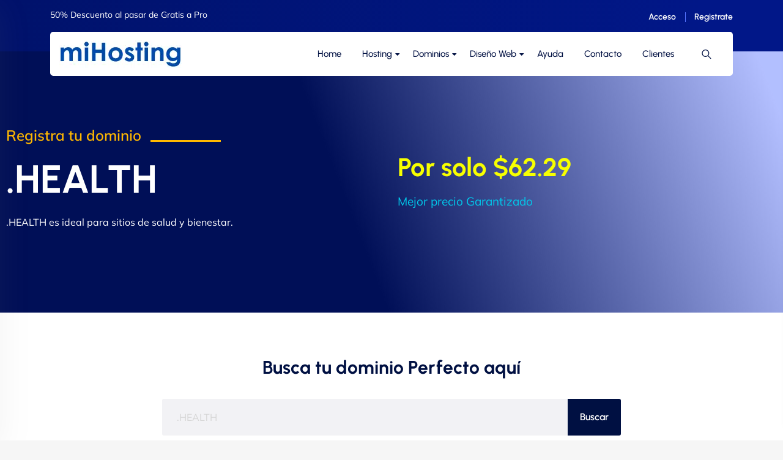

--- FILE ---
content_type: text/html; charset=UTF-8
request_url: https://mihosting.com/dominios/health/
body_size: 58971
content:
<!DOCTYPE html>
<html lang="es" prefix="og: https://ogp.me/ns#" data-bs-theme="light">

<head><meta charset="UTF-8"><script>if(navigator.userAgent.match(/MSIE|Internet Explorer/i)||navigator.userAgent.match(/Trident\/7\..*?rv:11/i)){var href=document.location.href;if(!href.match(/[?&]nowprocket/)){if(href.indexOf("?")==-1){if(href.indexOf("#")==-1){document.location.href=href+"?nowprocket=1"}else{document.location.href=href.replace("#","?nowprocket=1#")}}else{if(href.indexOf("#")==-1){document.location.href=href+"&nowprocket=1"}else{document.location.href=href.replace("#","&nowprocket=1#")}}}}</script><script>(()=>{class RocketLazyLoadScripts{constructor(){this.v="2.0.4",this.userEvents=["keydown","keyup","mousedown","mouseup","mousemove","mouseover","mouseout","touchmove","touchstart","touchend","touchcancel","wheel","click","dblclick","input"],this.attributeEvents=["onblur","onclick","oncontextmenu","ondblclick","onfocus","onmousedown","onmouseenter","onmouseleave","onmousemove","onmouseout","onmouseover","onmouseup","onmousewheel","onscroll","onsubmit"]}async t(){this.i(),this.o(),/iP(ad|hone)/.test(navigator.userAgent)&&this.h(),this.u(),this.l(this),this.m(),this.k(this),this.p(this),this._(),await Promise.all([this.R(),this.L()]),this.lastBreath=Date.now(),this.S(this),this.P(),this.D(),this.O(),this.M(),await this.C(this.delayedScripts.normal),await this.C(this.delayedScripts.defer),await this.C(this.delayedScripts.async),await this.T(),await this.F(),await this.j(),await this.A(),window.dispatchEvent(new Event("rocket-allScriptsLoaded")),this.everythingLoaded=!0,this.lastTouchEnd&&await new Promise(t=>setTimeout(t,500-Date.now()+this.lastTouchEnd)),this.I(),this.H(),this.U(),this.W()}i(){this.CSPIssue=sessionStorage.getItem("rocketCSPIssue"),document.addEventListener("securitypolicyviolation",t=>{this.CSPIssue||"script-src-elem"!==t.violatedDirective||"data"!==t.blockedURI||(this.CSPIssue=!0,sessionStorage.setItem("rocketCSPIssue",!0))},{isRocket:!0})}o(){window.addEventListener("pageshow",t=>{this.persisted=t.persisted,this.realWindowLoadedFired=!0},{isRocket:!0}),window.addEventListener("pagehide",()=>{this.onFirstUserAction=null},{isRocket:!0})}h(){let t;function e(e){t=e}window.addEventListener("touchstart",e,{isRocket:!0}),window.addEventListener("touchend",function i(o){o.changedTouches[0]&&t.changedTouches[0]&&Math.abs(o.changedTouches[0].pageX-t.changedTouches[0].pageX)<10&&Math.abs(o.changedTouches[0].pageY-t.changedTouches[0].pageY)<10&&o.timeStamp-t.timeStamp<200&&(window.removeEventListener("touchstart",e,{isRocket:!0}),window.removeEventListener("touchend",i,{isRocket:!0}),"INPUT"===o.target.tagName&&"text"===o.target.type||(o.target.dispatchEvent(new TouchEvent("touchend",{target:o.target,bubbles:!0})),o.target.dispatchEvent(new MouseEvent("mouseover",{target:o.target,bubbles:!0})),o.target.dispatchEvent(new PointerEvent("click",{target:o.target,bubbles:!0,cancelable:!0,detail:1,clientX:o.changedTouches[0].clientX,clientY:o.changedTouches[0].clientY})),event.preventDefault()))},{isRocket:!0})}q(t){this.userActionTriggered||("mousemove"!==t.type||this.firstMousemoveIgnored?"keyup"===t.type||"mouseover"===t.type||"mouseout"===t.type||(this.userActionTriggered=!0,this.onFirstUserAction&&this.onFirstUserAction()):this.firstMousemoveIgnored=!0),"click"===t.type&&t.preventDefault(),t.stopPropagation(),t.stopImmediatePropagation(),"touchstart"===this.lastEvent&&"touchend"===t.type&&(this.lastTouchEnd=Date.now()),"click"===t.type&&(this.lastTouchEnd=0),this.lastEvent=t.type,t.composedPath&&t.composedPath()[0].getRootNode()instanceof ShadowRoot&&(t.rocketTarget=t.composedPath()[0]),this.savedUserEvents.push(t)}u(){this.savedUserEvents=[],this.userEventHandler=this.q.bind(this),this.userEvents.forEach(t=>window.addEventListener(t,this.userEventHandler,{passive:!1,isRocket:!0})),document.addEventListener("visibilitychange",this.userEventHandler,{isRocket:!0})}U(){this.userEvents.forEach(t=>window.removeEventListener(t,this.userEventHandler,{passive:!1,isRocket:!0})),document.removeEventListener("visibilitychange",this.userEventHandler,{isRocket:!0}),this.savedUserEvents.forEach(t=>{(t.rocketTarget||t.target).dispatchEvent(new window[t.constructor.name](t.type,t))})}m(){const t="return false",e=Array.from(this.attributeEvents,t=>"data-rocket-"+t),i="["+this.attributeEvents.join("],[")+"]",o="[data-rocket-"+this.attributeEvents.join("],[data-rocket-")+"]",s=(e,i,o)=>{o&&o!==t&&(e.setAttribute("data-rocket-"+i,o),e["rocket"+i]=new Function("event",o),e.setAttribute(i,t))};new MutationObserver(t=>{for(const n of t)"attributes"===n.type&&(n.attributeName.startsWith("data-rocket-")||this.everythingLoaded?n.attributeName.startsWith("data-rocket-")&&this.everythingLoaded&&this.N(n.target,n.attributeName.substring(12)):s(n.target,n.attributeName,n.target.getAttribute(n.attributeName))),"childList"===n.type&&n.addedNodes.forEach(t=>{if(t.nodeType===Node.ELEMENT_NODE)if(this.everythingLoaded)for(const i of[t,...t.querySelectorAll(o)])for(const t of i.getAttributeNames())e.includes(t)&&this.N(i,t.substring(12));else for(const e of[t,...t.querySelectorAll(i)])for(const t of e.getAttributeNames())this.attributeEvents.includes(t)&&s(e,t,e.getAttribute(t))})}).observe(document,{subtree:!0,childList:!0,attributeFilter:[...this.attributeEvents,...e]})}I(){this.attributeEvents.forEach(t=>{document.querySelectorAll("[data-rocket-"+t+"]").forEach(e=>{this.N(e,t)})})}N(t,e){const i=t.getAttribute("data-rocket-"+e);i&&(t.setAttribute(e,i),t.removeAttribute("data-rocket-"+e))}k(t){Object.defineProperty(HTMLElement.prototype,"onclick",{get(){return this.rocketonclick||null},set(e){this.rocketonclick=e,this.setAttribute(t.everythingLoaded?"onclick":"data-rocket-onclick","this.rocketonclick(event)")}})}S(t){function e(e,i){let o=e[i];e[i]=null,Object.defineProperty(e,i,{get:()=>o,set(s){t.everythingLoaded?o=s:e["rocket"+i]=o=s}})}e(document,"onreadystatechange"),e(window,"onload"),e(window,"onpageshow");try{Object.defineProperty(document,"readyState",{get:()=>t.rocketReadyState,set(e){t.rocketReadyState=e},configurable:!0}),document.readyState="loading"}catch(t){console.log("WPRocket DJE readyState conflict, bypassing")}}l(t){this.originalAddEventListener=EventTarget.prototype.addEventListener,this.originalRemoveEventListener=EventTarget.prototype.removeEventListener,this.savedEventListeners=[],EventTarget.prototype.addEventListener=function(e,i,o){o&&o.isRocket||!t.B(e,this)&&!t.userEvents.includes(e)||t.B(e,this)&&!t.userActionTriggered||e.startsWith("rocket-")||t.everythingLoaded?t.originalAddEventListener.call(this,e,i,o):(t.savedEventListeners.push({target:this,remove:!1,type:e,func:i,options:o}),"mouseenter"!==e&&"mouseleave"!==e||t.originalAddEventListener.call(this,e,t.savedUserEvents.push,o))},EventTarget.prototype.removeEventListener=function(e,i,o){o&&o.isRocket||!t.B(e,this)&&!t.userEvents.includes(e)||t.B(e,this)&&!t.userActionTriggered||e.startsWith("rocket-")||t.everythingLoaded?t.originalRemoveEventListener.call(this,e,i,o):t.savedEventListeners.push({target:this,remove:!0,type:e,func:i,options:o})}}J(t,e){this.savedEventListeners=this.savedEventListeners.filter(i=>{let o=i.type,s=i.target||window;return e!==o||t!==s||(this.B(o,s)&&(i.type="rocket-"+o),this.$(i),!1)})}H(){EventTarget.prototype.addEventListener=this.originalAddEventListener,EventTarget.prototype.removeEventListener=this.originalRemoveEventListener,this.savedEventListeners.forEach(t=>this.$(t))}$(t){t.remove?this.originalRemoveEventListener.call(t.target,t.type,t.func,t.options):this.originalAddEventListener.call(t.target,t.type,t.func,t.options)}p(t){let e;function i(e){return t.everythingLoaded?e:e.split(" ").map(t=>"load"===t||t.startsWith("load.")?"rocket-jquery-load":t).join(" ")}function o(o){function s(e){const s=o.fn[e];o.fn[e]=o.fn.init.prototype[e]=function(){return this[0]===window&&t.userActionTriggered&&("string"==typeof arguments[0]||arguments[0]instanceof String?arguments[0]=i(arguments[0]):"object"==typeof arguments[0]&&Object.keys(arguments[0]).forEach(t=>{const e=arguments[0][t];delete arguments[0][t],arguments[0][i(t)]=e})),s.apply(this,arguments),this}}if(o&&o.fn&&!t.allJQueries.includes(o)){const e={DOMContentLoaded:[],"rocket-DOMContentLoaded":[]};for(const t in e)document.addEventListener(t,()=>{e[t].forEach(t=>t())},{isRocket:!0});o.fn.ready=o.fn.init.prototype.ready=function(i){function s(){parseInt(o.fn.jquery)>2?setTimeout(()=>i.bind(document)(o)):i.bind(document)(o)}return"function"==typeof i&&(t.realDomReadyFired?!t.userActionTriggered||t.fauxDomReadyFired?s():e["rocket-DOMContentLoaded"].push(s):e.DOMContentLoaded.push(s)),o([])},s("on"),s("one"),s("off"),t.allJQueries.push(o)}e=o}t.allJQueries=[],o(window.jQuery),Object.defineProperty(window,"jQuery",{get:()=>e,set(t){o(t)}})}P(){const t=new Map;document.write=document.writeln=function(e){const i=document.currentScript,o=document.createRange(),s=i.parentElement;let n=t.get(i);void 0===n&&(n=i.nextSibling,t.set(i,n));const c=document.createDocumentFragment();o.setStart(c,0),c.appendChild(o.createContextualFragment(e)),s.insertBefore(c,n)}}async R(){return new Promise(t=>{this.userActionTriggered?t():this.onFirstUserAction=t})}async L(){return new Promise(t=>{document.addEventListener("DOMContentLoaded",()=>{this.realDomReadyFired=!0,t()},{isRocket:!0})})}async j(){return this.realWindowLoadedFired?Promise.resolve():new Promise(t=>{window.addEventListener("load",t,{isRocket:!0})})}M(){this.pendingScripts=[];this.scriptsMutationObserver=new MutationObserver(t=>{for(const e of t)e.addedNodes.forEach(t=>{"SCRIPT"!==t.tagName||t.noModule||t.isWPRocket||this.pendingScripts.push({script:t,promise:new Promise(e=>{const i=()=>{const i=this.pendingScripts.findIndex(e=>e.script===t);i>=0&&this.pendingScripts.splice(i,1),e()};t.addEventListener("load",i,{isRocket:!0}),t.addEventListener("error",i,{isRocket:!0}),setTimeout(i,1e3)})})})}),this.scriptsMutationObserver.observe(document,{childList:!0,subtree:!0})}async F(){await this.X(),this.pendingScripts.length?(await this.pendingScripts[0].promise,await this.F()):this.scriptsMutationObserver.disconnect()}D(){this.delayedScripts={normal:[],async:[],defer:[]},document.querySelectorAll("script[type$=rocketlazyloadscript]").forEach(t=>{t.hasAttribute("data-rocket-src")?t.hasAttribute("async")&&!1!==t.async?this.delayedScripts.async.push(t):t.hasAttribute("defer")&&!1!==t.defer||"module"===t.getAttribute("data-rocket-type")?this.delayedScripts.defer.push(t):this.delayedScripts.normal.push(t):this.delayedScripts.normal.push(t)})}async _(){await this.L();let t=[];document.querySelectorAll("script[type$=rocketlazyloadscript][data-rocket-src]").forEach(e=>{let i=e.getAttribute("data-rocket-src");if(i&&!i.startsWith("data:")){i.startsWith("//")&&(i=location.protocol+i);try{const o=new URL(i).origin;o!==location.origin&&t.push({src:o,crossOrigin:e.crossOrigin||"module"===e.getAttribute("data-rocket-type")})}catch(t){}}}),t=[...new Map(t.map(t=>[JSON.stringify(t),t])).values()],this.Y(t,"preconnect")}async G(t){if(await this.K(),!0!==t.noModule||!("noModule"in HTMLScriptElement.prototype))return new Promise(e=>{let i;function o(){(i||t).setAttribute("data-rocket-status","executed"),e()}try{if(navigator.userAgent.includes("Firefox/")||""===navigator.vendor||this.CSPIssue)i=document.createElement("script"),[...t.attributes].forEach(t=>{let e=t.nodeName;"type"!==e&&("data-rocket-type"===e&&(e="type"),"data-rocket-src"===e&&(e="src"),i.setAttribute(e,t.nodeValue))}),t.text&&(i.text=t.text),t.nonce&&(i.nonce=t.nonce),i.hasAttribute("src")?(i.addEventListener("load",o,{isRocket:!0}),i.addEventListener("error",()=>{i.setAttribute("data-rocket-status","failed-network"),e()},{isRocket:!0}),setTimeout(()=>{i.isConnected||e()},1)):(i.text=t.text,o()),i.isWPRocket=!0,t.parentNode.replaceChild(i,t);else{const i=t.getAttribute("data-rocket-type"),s=t.getAttribute("data-rocket-src");i?(t.type=i,t.removeAttribute("data-rocket-type")):t.removeAttribute("type"),t.addEventListener("load",o,{isRocket:!0}),t.addEventListener("error",i=>{this.CSPIssue&&i.target.src.startsWith("data:")?(console.log("WPRocket: CSP fallback activated"),t.removeAttribute("src"),this.G(t).then(e)):(t.setAttribute("data-rocket-status","failed-network"),e())},{isRocket:!0}),s?(t.fetchPriority="high",t.removeAttribute("data-rocket-src"),t.src=s):t.src="data:text/javascript;base64,"+window.btoa(unescape(encodeURIComponent(t.text)))}}catch(i){t.setAttribute("data-rocket-status","failed-transform"),e()}});t.setAttribute("data-rocket-status","skipped")}async C(t){const e=t.shift();return e?(e.isConnected&&await this.G(e),this.C(t)):Promise.resolve()}O(){this.Y([...this.delayedScripts.normal,...this.delayedScripts.defer,...this.delayedScripts.async],"preload")}Y(t,e){this.trash=this.trash||[];let i=!0;var o=document.createDocumentFragment();t.forEach(t=>{const s=t.getAttribute&&t.getAttribute("data-rocket-src")||t.src;if(s&&!s.startsWith("data:")){const n=document.createElement("link");n.href=s,n.rel=e,"preconnect"!==e&&(n.as="script",n.fetchPriority=i?"high":"low"),t.getAttribute&&"module"===t.getAttribute("data-rocket-type")&&(n.crossOrigin=!0),t.crossOrigin&&(n.crossOrigin=t.crossOrigin),t.integrity&&(n.integrity=t.integrity),t.nonce&&(n.nonce=t.nonce),o.appendChild(n),this.trash.push(n),i=!1}}),document.head.appendChild(o)}W(){this.trash.forEach(t=>t.remove())}async T(){try{document.readyState="interactive"}catch(t){}this.fauxDomReadyFired=!0;try{await this.K(),this.J(document,"readystatechange"),document.dispatchEvent(new Event("rocket-readystatechange")),await this.K(),document.rocketonreadystatechange&&document.rocketonreadystatechange(),await this.K(),this.J(document,"DOMContentLoaded"),document.dispatchEvent(new Event("rocket-DOMContentLoaded")),await this.K(),this.J(window,"DOMContentLoaded"),window.dispatchEvent(new Event("rocket-DOMContentLoaded"))}catch(t){console.error(t)}}async A(){try{document.readyState="complete"}catch(t){}try{await this.K(),this.J(document,"readystatechange"),document.dispatchEvent(new Event("rocket-readystatechange")),await this.K(),document.rocketonreadystatechange&&document.rocketonreadystatechange(),await this.K(),this.J(window,"load"),window.dispatchEvent(new Event("rocket-load")),await this.K(),window.rocketonload&&window.rocketonload(),await this.K(),this.allJQueries.forEach(t=>t(window).trigger("rocket-jquery-load")),await this.K(),this.J(window,"pageshow");const t=new Event("rocket-pageshow");t.persisted=this.persisted,window.dispatchEvent(t),await this.K(),window.rocketonpageshow&&window.rocketonpageshow({persisted:this.persisted})}catch(t){console.error(t)}}async K(){Date.now()-this.lastBreath>45&&(await this.X(),this.lastBreath=Date.now())}async X(){return document.hidden?new Promise(t=>setTimeout(t)):new Promise(t=>requestAnimationFrame(t))}B(t,e){return e===document&&"readystatechange"===t||(e===document&&"DOMContentLoaded"===t||(e===window&&"DOMContentLoaded"===t||(e===window&&"load"===t||e===window&&"pageshow"===t)))}static run(){(new RocketLazyLoadScripts).t()}}RocketLazyLoadScripts.run()})();</script>
	
	<meta name="viewport" content="width=device-width, initial-scale=1, maximum-scale=1">
	
<!-- Optimización para motores de búsqueda de Rank Math -  https://rankmath.com/ -->
<title>🔥 Registra tu Dominio .HEALTH | Potencia tu Empresa con mihosting.com</title>
<style id="wpr-usedcss">img:is([sizes=auto i],[sizes^="auto," i]){contain-intrinsic-size:3000px 1500px}img.emoji{display:inline!important;border:none!important;box-shadow:none!important;height:1em!important;width:1em!important;margin:0 .07em!important;vertical-align:-.1em!important;background:0 0!important;padding:0!important}:root{--wp--preset--aspect-ratio--square:1;--wp--preset--aspect-ratio--4-3:4/3;--wp--preset--aspect-ratio--3-4:3/4;--wp--preset--aspect-ratio--3-2:3/2;--wp--preset--aspect-ratio--2-3:2/3;--wp--preset--aspect-ratio--16-9:16/9;--wp--preset--aspect-ratio--9-16:9/16;--wp--preset--color--black:#000000;--wp--preset--color--cyan-bluish-gray:#abb8c3;--wp--preset--color--white:#ffffff;--wp--preset--color--pale-pink:#f78da7;--wp--preset--color--vivid-red:#cf2e2e;--wp--preset--color--luminous-vivid-orange:#ff6900;--wp--preset--color--luminous-vivid-amber:#fcb900;--wp--preset--color--light-green-cyan:#7bdcb5;--wp--preset--color--vivid-green-cyan:#00d084;--wp--preset--color--pale-cyan-blue:#8ed1fc;--wp--preset--color--vivid-cyan-blue:#0693e3;--wp--preset--color--vivid-purple:#9b51e0;--wp--preset--gradient--vivid-cyan-blue-to-vivid-purple:linear-gradient(135deg,rgba(6, 147, 227, 1) 0%,rgb(155, 81, 224) 100%);--wp--preset--gradient--light-green-cyan-to-vivid-green-cyan:linear-gradient(135deg,rgb(122, 220, 180) 0%,rgb(0, 208, 130) 100%);--wp--preset--gradient--luminous-vivid-amber-to-luminous-vivid-orange:linear-gradient(135deg,rgba(252, 185, 0, 1) 0%,rgba(255, 105, 0, 1) 100%);--wp--preset--gradient--luminous-vivid-orange-to-vivid-red:linear-gradient(135deg,rgba(255, 105, 0, 1) 0%,rgb(207, 46, 46) 100%);--wp--preset--gradient--very-light-gray-to-cyan-bluish-gray:linear-gradient(135deg,rgb(238, 238, 238) 0%,rgb(169, 184, 195) 100%);--wp--preset--gradient--cool-to-warm-spectrum:linear-gradient(135deg,rgb(74, 234, 220) 0%,rgb(151, 120, 209) 20%,rgb(207, 42, 186) 40%,rgb(238, 44, 130) 60%,rgb(251, 105, 98) 80%,rgb(254, 248, 76) 100%);--wp--preset--gradient--blush-light-purple:linear-gradient(135deg,rgb(255, 206, 236) 0%,rgb(152, 150, 240) 100%);--wp--preset--gradient--blush-bordeaux:linear-gradient(135deg,rgb(254, 205, 165) 0%,rgb(254, 45, 45) 50%,rgb(107, 0, 62) 100%);--wp--preset--gradient--luminous-dusk:linear-gradient(135deg,rgb(255, 203, 112) 0%,rgb(199, 81, 192) 50%,rgb(65, 88, 208) 100%);--wp--preset--gradient--pale-ocean:linear-gradient(135deg,rgb(255, 245, 203) 0%,rgb(182, 227, 212) 50%,rgb(51, 167, 181) 100%);--wp--preset--gradient--electric-grass:linear-gradient(135deg,rgb(202, 248, 128) 0%,rgb(113, 206, 126) 100%);--wp--preset--gradient--midnight:linear-gradient(135deg,rgb(2, 3, 129) 0%,rgb(40, 116, 252) 100%);--wp--preset--font-size--small:13px;--wp--preset--font-size--medium:20px;--wp--preset--font-size--large:36px;--wp--preset--font-size--x-large:42px;--wp--preset--spacing--20:0.44rem;--wp--preset--spacing--30:0.67rem;--wp--preset--spacing--40:1rem;--wp--preset--spacing--50:1.5rem;--wp--preset--spacing--60:2.25rem;--wp--preset--spacing--70:3.38rem;--wp--preset--spacing--80:5.06rem;--wp--preset--shadow--natural:6px 6px 9px rgba(0, 0, 0, .2);--wp--preset--shadow--deep:12px 12px 50px rgba(0, 0, 0, .4);--wp--preset--shadow--sharp:6px 6px 0px rgba(0, 0, 0, .2);--wp--preset--shadow--outlined:6px 6px 0px -3px rgba(255, 255, 255, 1),6px 6px rgba(0, 0, 0, 1);--wp--preset--shadow--crisp:6px 6px 0px rgba(0, 0, 0, 1)}:where(.is-layout-flex){gap:.5em}:where(.is-layout-grid){gap:.5em}:where(.wp-block-post-template.is-layout-flex){gap:1.25em}:where(.wp-block-post-template.is-layout-grid){gap:1.25em}:where(.wp-block-columns.is-layout-flex){gap:2em}:where(.wp-block-columns.is-layout-grid){gap:2em}:root :where(.wp-block-pullquote){font-size:1.5em;line-height:1.6}.elementor-hidden{display:none}.elementor-screen-only,.screen-reader-text{height:1px;margin:-1px;overflow:hidden;padding:0;position:absolute;top:-10000em;width:1px;clip:rect(0,0,0,0);border:0}.elementor *,.elementor :after,.elementor :before{box-sizing:border-box}.elementor a{box-shadow:none;text-decoration:none}.elementor hr{background-color:transparent;margin:0}.elementor img{border:none;border-radius:0;box-shadow:none;height:auto;max-width:100%}.elementor .elementor-widget:not(.elementor-widget-text-editor):not(.elementor-widget-theme-post-content) figure{margin:0}.elementor iframe,.elementor object,.elementor video{border:none;line-height:1;margin:0;max-width:100%;width:100%}.elementor .elementor-background-video-container{direction:ltr;inset:0;overflow:hidden;position:absolute;z-index:0}.elementor .elementor-background-video-container{pointer-events:none;transition:opacity 1s}.elementor .elementor-background-video-container.elementor-loading{opacity:0}.elementor .elementor-background-video-embed{max-width:none}.elementor .elementor-background-video-embed,.elementor .elementor-background-video-hosted{left:50%;position:absolute;top:50%;transform:translate(-50%,-50%)}.elementor .elementor-background-video-hosted{-o-object-fit:cover;object-fit:cover}.elementor .elementor-background-overlay{inset:0;position:absolute}.elementor .elementor-background-slideshow{inset:0;position:absolute;z-index:0}.elementor .elementor-background-slideshow__slide__image{background-position:50%;background-size:cover;height:100%;width:100%}.elementor-widget-wrap .elementor-element.elementor-widget__width-auto{max-width:100%}.elementor-element{--flex-direction:initial;--flex-wrap:initial;--justify-content:initial;--align-items:initial;--align-content:initial;--gap:initial;--flex-basis:initial;--flex-grow:initial;--flex-shrink:initial;--order:initial;--align-self:initial;align-self:var(--align-self);flex-basis:var(--flex-basis);flex-grow:var(--flex-grow);flex-shrink:var(--flex-shrink);order:var(--order)}.elementor-element:where(.e-con-full,.elementor-widget){align-content:var(--align-content);align-items:var(--align-items);flex-direction:var(--flex-direction);flex-wrap:var(--flex-wrap);gap:var(--row-gap) var(--column-gap);justify-content:var(--justify-content)}.elementor-invisible{visibility:hidden}.elementor-ken-burns{transition-duration:10s;transition-property:transform;transition-timing-function:linear}.elementor-ken-burns--out{transform:scale(1.3)}.elementor-ken-burns--active{transition-duration:20s}.elementor-ken-burns--active.elementor-ken-burns--out{transform:scale(1)}.elementor-ken-burns--active.elementor-ken-burns--in{transform:scale(1.3)}:root{--page-title-display:block}.elementor-section{position:relative}.elementor-section .elementor-container{display:flex;margin-left:auto;margin-right:auto;position:relative}@media (max-width:1024px){.elementor-section .elementor-container{flex-wrap:wrap}}.elementor-section.elementor-section-stretched{position:relative;width:100%}.elementor-widget-wrap{align-content:flex-start;flex-wrap:wrap;position:relative;width:100%}.elementor:not(.elementor-bc-flex-widget) .elementor-widget-wrap{display:flex}.elementor-widget-wrap>.elementor-element{width:100%}.elementor-widget-wrap.e-swiper-container{width:calc(100% - (var(--e-column-margin-left,0px) + var(--e-column-margin-right,0px)))}.elementor-widget{position:relative}.elementor-widget:not(:last-child){margin-bottom:var(--kit-widget-spacing,20px)}.elementor-widget:not(:last-child).elementor-widget__width-auto{margin-bottom:0}.elementor-column{display:flex;min-height:1px;position:relative}.elementor-column-gap-default>.elementor-column>.elementor-element-populated{padding:10px}.elementor-inner-section .elementor-column-gap-no .elementor-element-populated{padding:0}@media (min-width:768px){.elementor-column.elementor-col-50{width:50%}.elementor-column.elementor-col-100{width:100%}}.elementor-grid{display:grid;grid-column-gap:var(--grid-column-gap);grid-row-gap:var(--grid-row-gap)}.elementor-grid .elementor-grid-item{min-width:0}.elementor-grid-0 .elementor-grid{display:inline-block;margin-bottom:calc(-1 * var(--grid-row-gap));width:100%;word-spacing:var(--grid-column-gap)}.elementor-grid-0 .elementor-grid .elementor-grid-item{display:inline-block;margin-bottom:var(--grid-row-gap);word-break:break-word}@media (min-width:1025px){#elementor-device-mode:after{content:"desktop"}}@media (min-width:-1){#elementor-device-mode:after{content:"widescreen"}}@media (max-width:-1){#elementor-device-mode:after{content:"laptop";content:"tablet_extra"}}@media (max-width:1024px){#elementor-device-mode:after{content:"tablet"}}@media (max-width:-1){#elementor-device-mode:after{content:"mobile_extra"}}@media (max-width:767px){.elementor-column{width:100%}#elementor-device-mode:after{content:"mobile"}}.e-con{--border-radius:0;--border-top-width:0px;--border-right-width:0px;--border-bottom-width:0px;--border-left-width:0px;--border-style:initial;--border-color:initial;--container-widget-width:100%;--container-widget-height:initial;--container-widget-flex-grow:0;--container-widget-align-self:initial;--content-width:min(100%,var(--container-max-width,1140px));--width:100%;--min-height:initial;--height:auto;--text-align:initial;--margin-top:0px;--margin-right:0px;--margin-bottom:0px;--margin-left:0px;--padding-top:var(--container-default-padding-top,10px);--padding-right:var(--container-default-padding-right,10px);--padding-bottom:var(--container-default-padding-bottom,10px);--padding-left:var(--container-default-padding-left,10px);--position:relative;--z-index:revert;--overflow:visible;--gap:var(--widgets-spacing,20px);--row-gap:var(--widgets-spacing-row,20px);--column-gap:var(--widgets-spacing-column,20px);--overlay-mix-blend-mode:initial;--overlay-opacity:1;--overlay-transition:0.3s;--e-con-grid-template-columns:repeat(3,1fr);--e-con-grid-template-rows:repeat(2,1fr);border-radius:var(--border-radius);height:var(--height);min-height:var(--min-height);min-width:0;overflow:var(--overflow);position:var(--position);transition:background var(--background-transition,.3s),border var(--border-transition,.3s),box-shadow var(--border-transition,.3s),transform var(--e-con-transform-transition-duration,.4s);width:var(--width);z-index:var(--z-index);--flex-wrap-mobile:wrap;margin-block-end:var(--margin-block-end);margin-block-start:var(--margin-block-start);margin-inline-end:var(--margin-inline-end);margin-inline-start:var(--margin-inline-start);padding-inline-end:var(--padding-inline-end);padding-inline-start:var(--padding-inline-start);--margin-block-start:var(--margin-top);--margin-block-end:var(--margin-bottom);--margin-inline-start:var(--margin-left);--margin-inline-end:var(--margin-right);--padding-inline-start:var(--padding-left);--padding-inline-end:var(--padding-right);--padding-block-start:var(--padding-top);--padding-block-end:var(--padding-bottom);--border-block-start-width:var(--border-top-width);--border-block-end-width:var(--border-bottom-width);--border-inline-start-width:var(--border-left-width);--border-inline-end-width:var(--border-right-width)}body.rtl .e-con{--padding-inline-start:var(--padding-right);--padding-inline-end:var(--padding-left);--margin-inline-start:var(--margin-right);--margin-inline-end:var(--margin-left);--border-inline-start-width:var(--border-right-width);--border-inline-end-width:var(--border-left-width)}.e-con.e-flex{--flex-direction:column;--flex-basis:auto;--flex-grow:0;--flex-shrink:1;flex:var(--flex-grow) var(--flex-shrink) var(--flex-basis)}.e-con-full,.e-con>.e-con-inner{padding-block-end:var(--padding-block-end);padding-block-start:var(--padding-block-start);text-align:var(--text-align)}.e-con-full.e-flex,.e-con.e-flex>.e-con-inner{flex-direction:var(--flex-direction)}.e-con,.e-con>.e-con-inner{display:var(--display)}.e-con-boxed.e-flex{align-content:normal;align-items:normal;flex-direction:column;flex-wrap:nowrap;justify-content:normal}.e-con-boxed{gap:initial;text-align:initial}.e-con.e-flex>.e-con-inner{align-content:var(--align-content);align-items:var(--align-items);align-self:auto;flex-basis:auto;flex-grow:1;flex-shrink:1;flex-wrap:var(--flex-wrap);justify-content:var(--justify-content)}.e-con>.e-con-inner{gap:var(--row-gap) var(--column-gap);height:100%;margin:0 auto;max-width:var(--content-width);padding-inline-end:0;padding-inline-start:0;width:100%}:is(.elementor-section-wrap,[data-elementor-id])>.e-con{--margin-left:auto;--margin-right:auto;max-width:min(100%,var(--width))}.e-con .elementor-widget.elementor-widget{margin-block-end:0}.e-con:before,.e-con>.elementor-background-slideshow:before,.e-con>.elementor-motion-effects-container>.elementor-motion-effects-layer:before,:is(.e-con,.e-con>.e-con-inner)>.elementor-background-video-container:before{border-block-end-width:var(--border-block-end-width);border-block-start-width:var(--border-block-start-width);border-color:var(--border-color);border-inline-end-width:var(--border-inline-end-width);border-inline-start-width:var(--border-inline-start-width);border-radius:var(--border-radius);border-style:var(--border-style);content:var(--background-overlay);display:block;height:max(100% + var(--border-top-width) + var(--border-bottom-width),100%);left:calc(0px - var(--border-left-width));mix-blend-mode:var(--overlay-mix-blend-mode);opacity:var(--overlay-opacity);position:absolute;top:calc(0px - var(--border-top-width));transition:var(--overlay-transition,.3s);width:max(100% + var(--border-left-width) + var(--border-right-width),100%)}.e-con:before{transition:background var(--overlay-transition,.3s),border-radius var(--border-transition,.3s),opacity var(--overlay-transition,.3s)}.e-con>.elementor-background-slideshow,:is(.e-con,.e-con>.e-con-inner)>.elementor-background-video-container{border-block-end-width:var(--border-block-end-width);border-block-start-width:var(--border-block-start-width);border-color:var(--border-color);border-inline-end-width:var(--border-inline-end-width);border-inline-start-width:var(--border-inline-start-width);border-radius:var(--border-radius);border-style:var(--border-style);height:max(100% + var(--border-top-width) + var(--border-bottom-width),100%);left:calc(0px - var(--border-left-width));top:calc(0px - var(--border-top-width));width:max(100% + var(--border-left-width) + var(--border-right-width),100%)}:is(.e-con,.e-con>.e-con-inner)>.elementor-background-video-container:before{z-index:1}:is(.e-con,.e-con>.e-con-inner)>.elementor-background-slideshow:before{z-index:2}.e-con .elementor-widget{min-width:0}.e-con .elementor-widget.e-widget-swiper{width:100%}.e-con>.e-con-inner>.elementor-widget>.elementor-widget-container,.e-con>.elementor-widget>.elementor-widget-container{height:100%}.e-con.e-con>.e-con-inner>.elementor-widget,.elementor.elementor .e-con>.elementor-widget{max-width:100%}.e-con .elementor-widget:not(:last-child){--kit-widget-spacing:0px}@media (max-width:767px){:is(.e-con,.e-con>.e-con-inner)>.elementor-background-video-container.elementor-hidden-mobile{display:none}.e-con.e-flex{--width:100%;--flex-wrap:var(--flex-wrap-mobile)}.elementor .elementor-hidden-mobile{display:none}}.elementor-element .elementor-widget-container,.elementor-element:not(:has(.elementor-widget-container)){transition:background .3s,border .3s,border-radius .3s,box-shadow .3s,transform var(--e-transform-transition-duration,.4s)}.elementor-heading-title{line-height:1;margin:0;padding:0}.elementor-button{background-color:#69727d;border-radius:3px;color:#fff;display:inline-block;font-size:15px;line-height:1;padding:12px 24px;fill:#fff;text-align:center;transition:all .3s}.elementor-button:focus,.elementor-button:hover,.elementor-button:visited{color:#fff}.elementor-button-content-wrapper{display:flex;flex-direction:row;gap:5px;justify-content:center}.elementor-button-text{display:inline-block}.elementor-button span{text-decoration:inherit}.elementor-icon{color:#69727d;display:inline-block;font-size:50px;line-height:1;text-align:center;transition:all .3s}.elementor-icon:hover{color:#69727d}.elementor-icon i,.elementor-icon svg{display:block;height:1em;position:relative;width:1em}.elementor-icon i:before,.elementor-icon svg:before{left:50%;position:absolute;transform:translateX(-50%)}.elementor-shape-circle .elementor-icon{border-radius:50%}.animated{animation-duration:1.25s}.animated.infinite{animation-iteration-count:infinite}.animated.reverse{animation-direction:reverse;animation-fill-mode:forwards}@media (prefers-reduced-motion:reduce){.animated{animation:none}}.happy-addon>.elementor-widget-container{word-wrap:break-word;overflow-wrap:break-word}.happy-addon>.elementor-widget-container,.happy-addon>.elementor-widget-container *{-webkit-box-sizing:border-box;box-sizing:border-box}.happy-addon:not(:has(.elementor-widget-container)),.happy-addon:not(:has(.elementor-widget-container)) *{-webkit-box-sizing:border-box;box-sizing:border-box;word-wrap:break-word;overflow-wrap:break-word}.happy-addon p:empty{display:none}.ha-has-bg-overlay>.elementor-widget-container{position:relative;z-index:1}.ha-has-bg-overlay>.elementor-widget-container:before{position:absolute;top:0;left:0;z-index:-1;width:100%;height:100%;content:""}.ha-has-bg-overlay:not(:has(.elementor-widget-container)){position:relative;z-index:1}.ha-has-bg-overlay:not(:has(.elementor-widget-container)):before{position:absolute;top:0;left:0;z-index:-1;width:100%;height:100%;content:""}.mfp-wrap .mfp-arrow,.mfp-wrap .mfp-close{background-color:transparent}.mfp-wrap .mfp-arrow:focus,.mfp-wrap .mfp-close:focus{outline-width:thin}.slider{display:inline-block;vertical-align:middle;position:relative}.slider.slider-horizontal{width:100%;height:20px}.slider.slider-horizontal .slider-track{height:20px;width:100%;top:0;left:0}.slider.slider-horizontal .slider-selection,.slider.slider-horizontal .slider-track-high,.slider.slider-horizontal .slider-track-low{height:100%;top:0;bottom:0}.slider.slider-horizontal .slider-handle,.slider.slider-horizontal .slider-tick{margin-left:-10px}.slider.slider-horizontal .slider-handle.triangle,.slider.slider-horizontal .slider-tick.triangle{position:relative;top:50%;-webkit-transform:translateY(-50%);transform:translateY(-50%);border-width:0 10px 10px;width:0;height:0;border-bottom-color:#036fa5;margin-top:0}.slider.slider-horizontal .slider-tick-container{white-space:nowrap;position:absolute;top:0;left:0;width:100%}.slider.slider-horizontal .slider-tick-label-container{white-space:nowrap;margin-top:20px}.slider.slider-horizontal .slider-tick-label-container .slider-tick-label{display:inline-block;text-align:center}.slider.slider-horizontal.slider-rtl .slider-track{left:initial;right:0}.slider.slider-horizontal.slider-rtl .slider-handle,.slider.slider-horizontal.slider-rtl .slider-tick{margin-left:initial;margin-right:-10px}.slider.slider-horizontal.slider-rtl .slider-tick-container{left:initial;right:0}.slider.slider-vertical{height:210px;width:20px}.slider.slider-vertical .slider-track{width:10px;height:100%;left:25%;top:0}.slider.slider-vertical .slider-selection{width:100%;left:0;top:0;bottom:0}.slider.slider-vertical .slider-track-high,.slider.slider-vertical .slider-track-low{width:100%;left:0;right:0}.slider.slider-vertical .slider-handle,.slider.slider-vertical .slider-tick{margin-top:-10px}.slider.slider-vertical .slider-handle.triangle,.slider.slider-vertical .slider-tick.triangle{border-width:10px 0 10px 10px;width:1px;height:1px;border-left-color:#036fa5;margin-left:0}.slider.slider-vertical .slider-tick-label-container{white-space:nowrap}.slider.slider-vertical .slider-tick-label-container .slider-tick-label{padding-left:4px}.slider.slider-vertical.slider-rtl .slider-track{left:initial;right:25%}.slider.slider-vertical.slider-rtl .slider-selection{left:initial;right:0}.slider.slider-vertical.slider-rtl .slider-handle.triangle,.slider.slider-vertical.slider-rtl .slider-tick.triangle{border-width:10px 10px 10px 0}.slider.slider-vertical.slider-rtl .slider-tick-label-container .slider-tick-label{padding-left:initial;padding-right:4px}.slider.slider-disabled .slider-handle{background-color:#cfcfcf;background-image:-webkit-gradient(linear,left top,left bottom,from(#dfdfdf),to(#bebebe));background-image:linear-gradient(to bottom,#dfdfdf,#bebebe);background-repeat:repeat-x}.slider.slider-disabled .slider-track{background-color:#e7e7e7;background-image:-webkit-gradient(linear,left top,left bottom,from(#e5e5e5),to(#e9e9e9));background-image:linear-gradient(to bottom,#e5e5e5,#e9e9e9);background-repeat:repeat-x;cursor:not-allowed}.slider input{display:none}.slider .tooltip-inner{white-space:nowrap;max-width:none}.slider .bs-tooltip-bottom .tooltip-inner,.slider .bs-tooltip-top .tooltip-inner{position:relative;left:-50%}.slider.bs-tooltip-left .tooltip-inner,.slider.bs-tooltip-right .tooltip-inner{position:relative;top:-100%}.slider .tooltip{pointer-events:none}.slider .tooltip.bs-tooltip-bottom .arrow,.slider .tooltip.bs-tooltip-top .arrow{left:-.4rem}.slider .tooltip.bs-tooltip-top{margin-top:-44px}.slider .tooltip.bs-tooltip-bottom{margin-top:2px}.slider .tooltip.bs-tooltip-left,.slider .tooltip.bs-tooltip-right{margin-top:-14px}.slider .tooltip.bs-tooltip-left .arrow,.slider .tooltip.bs-tooltip-right .arrow{top:8px}.slider .hide{display:none}.slider-track{background-color:#f7f7f7;background-image:-webkit-gradient(linear,left top,left bottom,from(#f5f5f5),to(#f9f9f9));background-image:linear-gradient(to bottom,#f5f5f5,#f9f9f9);background-repeat:repeat-x;-webkit-box-shadow:inset 0 1px 2px rgba(0,0,0,.1);box-shadow:inset 0 1px 2px rgba(0,0,0,.1);border-radius:4px;position:absolute;cursor:pointer}.slider-selection{background-color:#f7f7f7;background-image:-webkit-gradient(linear,left top,left bottom,from(#f9f9f9),to(#f5f5f5));background-image:linear-gradient(to bottom,#f9f9f9,#f5f5f5);background-repeat:repeat-x;-webkit-box-shadow:inset 0 -1px 0 rgba(0,0,0,.15);box-shadow:inset 0 -1px 0 rgba(0,0,0,.15);-webkit-box-sizing:border-box;box-sizing:border-box;border-radius:4px;position:absolute}.slider-selection.tick-slider-selection{background-color:#46c1fe;background-image:-webkit-gradient(linear,left top,left bottom,from(#52c5ff),to(#3abcfd));background-image:linear-gradient(to bottom,#52c5ff,#3abcfd);background-repeat:repeat-x}.slider-track-high,.slider-track-low{-webkit-box-sizing:border-box;box-sizing:border-box;border-radius:4px;position:absolute;background:0 0}.slider-handle{background-color:#0478b2;background-image:-webkit-gradient(linear,left top,left bottom,from(#0480be),to(#036fa5));background-image:linear-gradient(to bottom,#0480be,#036fa5);background-repeat:repeat-x;-webkit-box-shadow:inset 0 1px 0 rgba(255,255,255,.2),0 1px 2px rgba(0,0,0,.05);box-shadow:inset 0 1px 0 rgba(255,255,255,.2),0 1px 2px rgba(0,0,0,.05);position:absolute;top:0;width:20px;height:20px;background-color:#0480be;border:0 solid transparent}.slider-handle:hover{cursor:pointer}.slider-handle.round{border-radius:20px}.slider-handle.triangle{background:0 0}.slider-handle.custom{background:0 0}.slider-handle.custom::before{line-height:20px;font-size:20px;content:"★";color:#726204}.slider-tick{background-color:#f7f7f7;background-image:-webkit-gradient(linear,left top,left bottom,from(#f5f5f5),to(#f9f9f9));background-image:linear-gradient(to bottom,#f5f5f5,#f9f9f9);background-repeat:repeat-x;-webkit-box-shadow:inset 0 -1px 0 rgba(0,0,0,.15);box-shadow:inset 0 -1px 0 rgba(0,0,0,.15);-webkit-box-sizing:border-box;box-sizing:border-box;position:absolute;cursor:pointer;width:20px;height:20px;-webkit-filter:none;filter:none;opacity:.8;border:0 solid transparent}.slider-tick.round{border-radius:50%}.slider-tick.triangle{background:0 0}.slider-tick.custom{background:0 0}.slider-tick.custom::before{line-height:20px;font-size:20px;content:"★";color:#726204}.slider-tick.in-selection{background-color:#46c1fe;background-image:-webkit-gradient(linear,left top,left bottom,from(#52c5ff),to(#3abcfd));background-image:linear-gradient(to bottom,#52c5ff,#3abcfd);background-repeat:repeat-x;opacity:1}.pt-like-it.disabled{pointer-events:none}hr.spacer{background:#ddc5c5!important;margin:20px 0!important}.elementor-widget-container ul.menu li a{-webkit-transition:.3s ease-in;transition:all .3s ease-in;position:relative;color:#fff;font-size:15px}.elementor-widget-container ul.menu li a::before{content:"//";position:absolute;left:0;top:0;color:#fff;opacity:0;-webkit-transition:.3s ease-in;transition:all .3s ease-in}.elementor-widget-container ul.menu li a:hover{padding-left:15px;color:#1c40f2}.elementor-widget-container ul.menu li a:hover::before{opacity:1;color:#1c40f2}.elementor-widget-container ul.menu li+li{margin-top:12px}@keyframes theme_fadeInUp{0%{transform:translateY(30px);opacity:0}50%{transform:translateY(30px);opacity:0}100%{transform:translateY(0);opacity:1}}@keyframes theme_scaleUp{0%{transform:scale(.7);opacity:0}100%{tranform:scale(1);opacity:1}}.vps-hero.swiper-slide-active .dm-hero-left h4{animation:1s theme_fadeInUp}.vps-hero.swiper-slide-active .dm-hero-left h1{animation:1.2s theme_fadeInUp}.vps-hero.swiper-slide-active .dm-hero-left p{animation:1.4s theme_fadeInUp}.vps-hero.swiper-slide-active .dm-hero-left ul{animation:1.6s theme_fadeInUp}.vps-hero.swiper-slide-active .dm-hero-left .template-btn{animation:1.8s theme_fadeInUp}.vps-hero.swiper-slide-active .wp-hero-right img{animation:1.5s theme_scaleUp}.hostim_slider .swiper-pagination{bottom:100px!important;width:100%}.hostim_slider .swiper-pagination .swiper-pagination-bullet{margin-right:10px}.hostim_slider .swiper-pagination .swiper-pagination-bullet:last-child{margin-right:none}.swiper-pagination .swiper-pagination-bullet{width:12px;height:12px;background:#fff;opacity:1}.swiper-pagination .swiper-pagination-bullet.swiper-pagination-bullet-active{width:40px;border-radius:50px}.hostim_heading mark{position:relative}.hostim_heading mark::after{content:'';background-repeat:no-repeat;position:absolute;bottom:-6px;left:0;width:100%;height:10px}.mn-hero-pricing-slider .swiper-slide{-webkit-transform:scale(.8);transform:scale(.8);-webkit-transition:.3s ease-in;transition:all .3s ease-in;position:relative}.mn-hero-pricing-slider .swiper-slide::before{content:"";position:absolute;left:0;top:0;width:100%;height:100%;background-color:rgba(255,255,255,.7);z-index:1}.mn-hero-pricing-slider .swiper-slide.swiper-slide-active{-webkit-transform:scale(1);transform:scale(1);position:relative;z-index:10}.mn-hero-pricing-slider .swiper-slide.swiper-slide-active::before{display:none}.mn-hero-pricing-slider .swiper-slide.swiper-slide-active .hosting-signle-product{-webkit-box-shadow:12px 12px 25px rgba(90,108,234,.07);box-shadow:12px 12px 25px rgba(90,108,234,.07)}@media(max-width:767.98px){.mn-hero-pricing-slider .swiper-slide{-webkit-transform:scale(1);transform:scale(1)}.mn-hero-pricing-slider .swiper-slide::before{display:none}}.mn-data-center .data-center-pointer{position:absolute;-ms-flex-negative:0;flex-shrink:0}.mn-data-center .data-center-pointer i{color:#ff8057}.mn-data-center .data-center-pointer span{position:absolute;text-align:center;padding:7px 10px;white-space:nowrap;background-color:#ff8057;color:#fff;border-radius:4px;top:-52px;left:50%;-webkit-transform:translateX(-50%);transform:translateX(-50%);opacity:0;visibility:hidden;-webkit-transition:.3s ease-in;transition:all .3s ease-in}.mn-data-center .data-center-pointer span::after{content:"";position:absolute;left:50%;-webkit-transform:translateX(-50%);transform:translateX(-50%);bottom:-10px;width:15px;height:15px;background-color:#ff8057;-webkit-clip-path:polygon(0 0,50% 100%,100% 0);clip-path:polygon(0 0,50% 100%,100% 0)}.mn-data-center .data-center-pointer.active span{top:-46px;opacity:1;visibility:visible}.mn-chatting-slider{max-width:310px;float:right;max-height:170px}.mn-chatting-slider .mn-chatting-single.swiper-slide-active{opacity:1}.mn-feedback-slider .swiper-pagination{left:0;text-align:left}.mn-feedback-slider .swiper-pagination .swiper-pagination-bullet{width:6px;height:6px;border-radius:50%;background:#001042;opacity:1;-webkit-transition:.3s ease-in;transition:all .3s ease-in;border:0}.mn-feedback-slider .swiper-pagination .swiper-pagination-bullet.swiper-pagination-bullet-active{width:16px;border-radius:30px;background:#ff8057}.hm7-hero-slider .hm7-hero-slider-prev{bottom:122px}@media(max-width:575.98px){.hm7-hero-slider .hm7-hero-slider-prev{bottom:80px;left:12px}}.slider-hero-single.swiper-slide-active h4{-webkit-animation:.7s fadeInUp;animation:.7s fadeInUp}.slider-hero-single.swiper-slide-active h1{-webkit-animation:1s fadeInUp;animation:1s fadeInUp}.slider-hero-single.swiper-slide-active p{-webkit-animation:1.2s fadeInUp;animation:1.2s fadeInUp}.slider-hero-single.swiper-slide-active .hm7-hero-btns{-webkit-animation:1.5s fadeInUp;animation:1.5s fadeInUp}.crm-pricing-switch-wrapper .title{font-size:24px;font-weight:700;color:#001042}.crm-pricing-switch{display:-webkit-box;display:-ms-flexbox;display:flex;-webkit-box-align:center;-ms-flex-align:center;align-items:center}.crm-pricing-switch button{border:0;background-color:rgba(0,0,0,0);font-size:14px;font-weight:600}.h8-slider .swiper-controls{position:absolute;left:0;top:50%;transform:translateY(-50%);width:40px;height:40px;display:inline-flex;align-items:center;justify-content:center;border-radius:50%;color:#fff;background-color:#0082f8;z-index:10;transition:.3s}.h8-slider .swiper-controls.swiper-next{left:auto;right:0;background-color:#001042}.h8-slider .swiper-controls.swiper-prev:hover{background-color:#001042;transform:translateY(-50%) rotate(-30deg)}.h8-slider .swiper-controls.swiper-next:hover{background-color:#0082f8;transform:translateY(-50%) rotate(-30deg)}.hostim-domain-search .dm-hero-domain-form{max-width:100%}.dm-hero-domain-form>.domain_search{flex:1}.data-center-filter-btns button{background-color:rgba(0,0,0,0);border:0;color:#fff;font-weight:600;padding:2px 8px;border-bottom:1px solid #ffb800;border-width:0;-webkit-transition:.3s ease-in;transition:all .3s ease-in;position:relative;margin-bottom:10px}.data-center-filter-btns button::before{content:"";position:absolute;right:0;bottom:-3px;width:0;height:1px;background-color:#ffb800;-webkit-transition:.3s ease-in;transition:all .3s ease-in}.data-center-filter-btns button.active::before{width:100%;right:auto;left:0}.accordion.hm2-accordion{background-color:#fff}.domain_search_section .dm-hero-label{display:flex;justify-content:start;gap:8px;flex-wrap:wrap}span.domain_price.has_separator{line-height:1}span.domain_price.has_separator+span.domain_price{border-left:1px solid #000;padding-left:11px;margin-left:11px}[data-bs-theme=dark] .header-section.sticky-header .logo-wrapper .logo-sticky{display:none}.qty-brand-slider .swiper-wrapper{transition-timing-function:linear}.header-section .topbar{position:relative;z-index:10}:root{--bs-blue:#0d6efd;--bs-indigo:#6610f2;--bs-purple:#6f42c1;--bs-pink:#d63384;--bs-red:#dc3545;--bs-orange:#fd7e14;--bs-yellow:#ffc107;--bs-green:#198754;--bs-teal:#20c997;--bs-cyan:#0dcaf0;--bs-white:#fff;--bs-gray:#6c757d;--bs-gray-dark:#343a40;--bs-gray-100:#f8f9fa;--bs-gray-200:#e9ecef;--bs-gray-300:#dee2e6;--bs-gray-400:#ced4da;--bs-gray-500:#adb5bd;--bs-gray-600:#6c757d;--bs-gray-700:#495057;--bs-gray-800:#343a40;--bs-gray-900:#212529;--bs-primary:#0d6efd;--bs-secondary:#6c757d;--bs-success:#198754;--bs-info:#0dcaf0;--bs-warning:#ffc107;--bs-danger:#dc3545;--bs-light:#f8f9fa;--bs-dark:#212529;--bs-primary-rgb:13,110,253;--bs-secondary-rgb:108,117,125;--bs-success-rgb:25,135,84;--bs-info-rgb:13,202,240;--bs-warning-rgb:255,193,7;--bs-danger-rgb:220,53,69;--bs-light-rgb:248,249,250;--bs-dark-rgb:33,37,41;--bs-white-rgb:255,255,255;--bs-black-rgb:0,0,0;--bs-body-color-rgb:33,37,41;--bs-body-bg-rgb:255,255,255;--bs-font-sans-serif:system-ui,-apple-system,"Segoe UI",Roboto,"Helvetica Neue",Arial,"Noto Sans","Liberation Sans",sans-serif,"Apple Color Emoji","Segoe UI Emoji","Segoe UI Symbol","Noto Color Emoji";--bs-font-monospace:SFMono-Regular,Menlo,Monaco,Consolas,"Liberation Mono","Courier New",monospace;--bs-gradient:linear-gradient(180deg, rgba(255, 255, 255, .15), rgba(255, 255, 255, 0));--bs-body-font-family:var(--bs-font-sans-serif);--bs-body-font-size:1rem;--bs-body-font-weight:400;--bs-body-line-height:1.5;--bs-body-color:#212529;--bs-body-bg:#fff}*,::after,::before{box-sizing:border-box}@media (prefers-reduced-motion:no-preference){html{scroll-behavior:smooth}:root{scroll-behavior:smooth}}body{margin:0;font-family:var(--bs-body-font-family);font-size:var(--bs-body-font-size);font-weight:var(--bs-body-font-weight);line-height:var(--bs-body-line-height);color:var(--bs-body-color);text-align:var(--bs-body-text-align);background-color:var(--bs-body-bg);-webkit-text-size-adjust:100%;-webkit-tap-highlight-color:transparent}hr{margin:1rem 0;color:inherit;background-color:currentColor;border:0;opacity:.25}hr:not([size]){height:1px}.h1,.h2,.h3,.h4,.h5,.h6,h1,h2,h3,h4,h5,h6{margin-top:0;margin-bottom:.5rem;font-weight:500;line-height:1.2}.h1,h1{font-size:calc(1.375rem + 1.5vw)}@media (min-width:1200px){.h1,h1{font-size:2.5rem}}.h2,h2{font-size:calc(1.325rem + .9vw)}@media (min-width:1200px){.h2,h2{font-size:2rem}}.h3,h3{font-size:calc(1.3rem + .6vw)}@media (min-width:1200px){.h3,h3{font-size:1.75rem}}.h4,h4{font-size:calc(1.275rem + .3vw)}@media (min-width:1200px){.h4,h4{font-size:1.5rem}}.h5,h5{font-size:1.25rem}.h6,h6{font-size:1rem}p{margin-top:0;margin-bottom:1rem}abbr[data-bs-original-title],abbr[title]{-webkit-text-decoration:underline dotted;text-decoration:underline dotted;cursor:help;-webkit-text-decoration-skip-ink:none;text-decoration-skip-ink:none}address{margin-bottom:1rem;font-style:normal;line-height:inherit}ol,ul{padding-left:2rem}dl,ol,ul{margin-top:0;margin-bottom:1rem}ol ol,ol ul,ul ol,ul ul{margin-bottom:0}dt{font-weight:700}dd{margin-bottom:.5rem;margin-left:0}blockquote{margin:0 0 1rem}strong{font-weight:bolder}.small,small{font-size:.875em}.mark,mark{padding:.2em;background-color:#fcf8e3}sub,sup{position:relative;font-size:.75em;line-height:0;vertical-align:baseline}sub{bottom:-.25em}sup{top:-.5em}a{color:#0d6efd;text-decoration:underline}a:hover{color:#0a58ca}a:not([href]):not([class]),a:not([href]):not([class]):hover{color:inherit;text-decoration:none}code,kbd,pre,samp{font-family:var(--bs-font-monospace);font-size:1em;direction:ltr;unicode-bidi:bidi-override}pre{display:block;margin-top:0;margin-bottom:1rem;overflow:auto;font-size:.875em}pre code{font-size:inherit;color:inherit;word-break:normal}code{font-size:.875em;color:#d63384;word-wrap:break-word}a>code{color:inherit}kbd{padding:.2rem .4rem;font-size:.875em;color:#fff;background-color:#212529;border-radius:.2rem}kbd kbd{padding:0;font-size:1em;font-weight:700}figure{margin:0 0 1rem}img,svg{vertical-align:middle}table{caption-side:bottom;border-collapse:collapse}caption{padding-top:.5rem;padding-bottom:.5rem;color:#6c757d;text-align:left}th{text-align:inherit;text-align:-webkit-match-parent}tbody,td,tfoot,th,thead,tr{border-color:inherit;border-style:solid;border-width:0}label{display:inline-block}button{border-radius:0}button:focus:not(:focus-visible){outline:0}button,input,optgroup,select,textarea{margin:0;font-family:inherit;font-size:inherit;line-height:inherit}button,select{text-transform:none}[role=button]{cursor:pointer}select{word-wrap:normal}select:disabled{opacity:1}[list]::-webkit-calendar-picker-indicator{display:none}[type=button],[type=reset],[type=submit],button{-webkit-appearance:button}[type=button]:not(:disabled),[type=reset]:not(:disabled),[type=submit]:not(:disabled),button:not(:disabled){cursor:pointer}::-moz-focus-inner{padding:0;border-style:none}textarea{resize:vertical}fieldset{min-width:0;padding:0;margin:0;border:0}legend{float:left;width:100%;padding:0;margin-bottom:.5rem;font-size:calc(1.275rem + .3vw);line-height:inherit}legend+*{clear:left}::-webkit-datetime-edit-day-field,::-webkit-datetime-edit-fields-wrapper,::-webkit-datetime-edit-hour-field,::-webkit-datetime-edit-minute,::-webkit-datetime-edit-month-field,::-webkit-datetime-edit-text,::-webkit-datetime-edit-year-field{padding:0}::-webkit-inner-spin-button{height:auto}[type=search]{outline-offset:-2px;-webkit-appearance:textfield}::-webkit-search-decoration{-webkit-appearance:none}::-webkit-color-swatch-wrapper{padding:0}::-webkit-file-upload-button{font:inherit}::file-selector-button{font:inherit}::-webkit-file-upload-button{font:inherit;-webkit-appearance:button}output{display:inline-block}iframe{border:0}summary{display:list-item;cursor:pointer}progress{vertical-align:baseline}[hidden]{display:none!important}.blockquote{margin-bottom:1rem;font-size:1.25rem}.blockquote>:last-child{margin-bottom:0}.figure{display:inline-block}.container{width:100%;padding-right:var(--bs-gutter-x,.75rem);padding-left:var(--bs-gutter-x,.75rem);margin-right:auto;margin-left:auto}@media (min-width:576px){.container{max-width:540px}}@media (min-width:768px){.container{max-width:720px}}@media (min-width:992px){.container{max-width:960px}}@media (min-width:1200px){legend{font-size:1.5rem}.container{max-width:1140px}}@media (min-width:1400px){.container{max-width:1320px}}.row{--bs-gutter-x:1.5rem;--bs-gutter-y:0;display:flex;flex-wrap:wrap;margin-top:calc(-1 * var(--bs-gutter-y));margin-right:calc(-.5 * var(--bs-gutter-x));margin-left:calc(-.5 * var(--bs-gutter-x))}.row>*{flex-shrink:0;width:100%;max-width:100%;padding-right:calc(var(--bs-gutter-x) * .5);padding-left:calc(var(--bs-gutter-x) * .5);margin-top:var(--bs-gutter-y)}.col{flex:1 0 0%}.col-6{flex:0 0 auto;width:50%}.g-3{--bs-gutter-x:1rem}.g-3{--bs-gutter-y:1rem}@media (min-width:768px){.col-md-6{flex:0 0 auto;width:50%}}@media (min-width:992px){.col-lg-3{flex:0 0 auto;width:25%}.col-lg-4{flex:0 0 auto;width:33.33333333%}.col-lg-9{flex:0 0 auto;width:75%}}@media (min-width:1200px){.col-xl-3{flex:0 0 auto;width:25%}.col-xl-9{flex:0 0 auto;width:75%}}.table{--bs-table-bg:transparent;--bs-table-accent-bg:transparent;--bs-table-striped-color:#212529;--bs-table-striped-bg:rgba(0, 0, 0, .05);--bs-table-active-color:#212529;--bs-table-active-bg:rgba(0, 0, 0, .1);--bs-table-hover-color:#212529;--bs-table-hover-bg:rgba(0, 0, 0, .075);width:100%;margin-bottom:1rem;color:#212529;vertical-align:top;border-color:#dee2e6}.table>:not(caption)>*>*{padding:.5rem;background-color:var(--bs-table-bg);border-bottom-width:1px;box-shadow:inset 0 0 0 9999px var(--bs-table-accent-bg)}.table>tbody{vertical-align:inherit}.table>thead{vertical-align:bottom}.table>:not(:first-child){border-top:2px solid currentColor}.fade{transition:opacity .15s linear}@media (prefers-reduced-motion:reduce){.fade{transition:none}}.fade:not(.show){opacity:0}.collapse:not(.show){display:none}.collapsing{height:0;overflow:hidden;transition:height .35s ease}.collapsing.collapse-horizontal{width:0;height:auto;transition:width .35s ease}@media (prefers-reduced-motion:reduce){.collapsing{transition:none}.collapsing.collapse-horizontal{transition:none}}.dropdown,.dropend,.dropstart,.dropup{position:relative}.dropdown-toggle{white-space:nowrap}.dropdown-toggle::after{display:inline-block;margin-left:.255em;vertical-align:.255em;content:"";border-top:.3em solid;border-right:.3em solid transparent;border-bottom:0;border-left:.3em solid transparent}.dropdown-toggle:empty::after{margin-left:0}.dropdown-menu{position:absolute;z-index:1000;display:none;min-width:10rem;padding:.5rem 0;margin:0;font-size:1rem;color:#212529;text-align:left;list-style:none;background-color:#fff;background-clip:padding-box;border:1px solid rgba(0,0,0,.15);border-radius:.25rem}.dropdown-menu-end{--bs-position:end}.dropup .dropdown-toggle::after{display:inline-block;margin-left:.255em;vertical-align:.255em;content:"";border-top:0;border-right:.3em solid transparent;border-bottom:.3em solid;border-left:.3em solid transparent}.dropup .dropdown-toggle:empty::after{margin-left:0}.dropend .dropdown-toggle::after{display:inline-block;margin-left:.255em;vertical-align:.255em;content:"";border-top:.3em solid transparent;border-right:0;border-bottom:.3em solid transparent;border-left:.3em solid}.dropend .dropdown-toggle:empty::after{margin-left:0}.dropend .dropdown-toggle::after{vertical-align:0}.dropstart .dropdown-toggle::after{display:inline-block;margin-left:.255em;vertical-align:.255em;content:""}.dropstart .dropdown-toggle::after{display:none}.dropstart .dropdown-toggle::before{display:inline-block;margin-right:.255em;vertical-align:.255em;content:"";border-top:.3em solid transparent;border-right:.3em solid;border-bottom:.3em solid transparent}.dropstart .dropdown-toggle:empty::after{margin-left:0}.dropstart .dropdown-toggle::before{vertical-align:0}.dropdown-item{display:block;width:100%;padding:.25rem 1rem;clear:both;font-weight:400;color:#212529;text-align:inherit;text-decoration:none;white-space:nowrap;background-color:transparent;border:0}.dropdown-item:focus,.dropdown-item:hover{color:#1e2125;background-color:#e9ecef}.dropdown-item.active,.dropdown-item:active{color:#fff;text-decoration:none;background-color:#0d6efd}.dropdown-item.disabled,.dropdown-item:disabled{color:#adb5bd;pointer-events:none;background-color:transparent}.dropdown-menu.show{display:block}.nav{display:flex;flex-wrap:wrap;padding-left:0;margin-bottom:0;list-style:none}.nav-link{display:block;padding:.5rem 1rem;color:#0d6efd;text-decoration:none;transition:color .15s ease-in-out,background-color .15s ease-in-out,border-color .15s ease-in-out}.nav-link:focus,.nav-link:hover{color:#0a58ca}.nav-link.disabled{color:#6c757d;pointer-events:none;cursor:default}.navbar{position:relative;display:flex;flex-wrap:wrap;align-items:center;justify-content:space-between;padding-top:.5rem;padding-bottom:.5rem}.navbar>.container{display:flex;flex-wrap:inherit;align-items:center;justify-content:space-between}.navbar-nav{display:flex;flex-direction:column;padding-left:0;margin-bottom:0;list-style:none}.navbar-nav .nav-link{padding-right:0;padding-left:0}.navbar-nav .dropdown-menu{position:static}.accordion-header{margin-bottom:0}.pagination{display:flex;padding-left:0;list-style:none}.alert{position:relative;padding:1rem;margin-bottom:1rem;border:1px solid transparent;border-radius:.25rem}.alert-success{color:#0f5132;background-color:#d1e7dd;border-color:#badbcc}.alert-warning{color:#664d03;background-color:#fff3cd;border-color:#ffecb5}.alert-danger{color:#842029;background-color:#f8d7da;border-color:#f5c2c7}.progress{display:flex;height:1rem;overflow:hidden;font-size:.75rem;background-color:#e9ecef;border-radius:.25rem}.list-group{display:flex;flex-direction:column;padding-left:0;margin-bottom:0;border-radius:.25rem}.list-group-item{position:relative;display:block;padding:.5rem 1rem;color:#212529;text-decoration:none;background-color:#fff;border:1px solid rgba(0,0,0,.125)}.list-group-item:first-child{border-top-left-radius:inherit;border-top-right-radius:inherit}.list-group-item:last-child{border-bottom-right-radius:inherit;border-bottom-left-radius:inherit}.list-group-item.disabled,.list-group-item:disabled{color:#6c757d;pointer-events:none;background-color:#fff}.list-group-item.active{z-index:2;color:#fff;background-color:#0d6efd;border-color:#0d6efd}.list-group-item+.list-group-item{border-top-width:0}.list-group-item+.list-group-item.active{margin-top:-1px;border-top-width:1px}.toast{width:350px;max-width:100%;font-size:.875rem;pointer-events:auto;background-color:rgba(255,255,255,.85);background-clip:padding-box;border:1px solid rgba(0,0,0,.1);box-shadow:0 .5rem 1rem rgba(0,0,0,.15);border-radius:.25rem}.toast.showing{opacity:0}.toast:not(.show){display:none}.modal{position:fixed;top:0;left:0;z-index:1055;display:none;width:100%;height:100%;overflow-x:hidden;overflow-y:auto;outline:0}.modal-dialog{position:relative;width:auto;margin:.5rem;pointer-events:none}.modal.fade .modal-dialog{transition:transform .3s ease-out;transform:translate(0,-50px)}@media (prefers-reduced-motion:reduce){.nav-link{transition:none}.modal.fade .modal-dialog{transition:none}}.modal.show .modal-dialog{transform:none}.modal.modal-static .modal-dialog{transform:scale(1.02)}.modal-backdrop{position:fixed;top:0;left:0;z-index:1050;width:100vw;height:100vh;background-color:#000}.modal-backdrop.fade{opacity:0}.modal-backdrop.show{opacity:.5}.modal-body{position:relative;flex:1 1 auto;padding:1rem}@media (min-width:576px){.modal-dialog{max-width:500px;margin:1.75rem auto}}.tooltip{position:absolute;z-index:1080;display:block;margin:0;font-family:var(--bs-font-sans-serif);font-style:normal;font-weight:400;line-height:1.5;text-align:left;text-align:start;text-decoration:none;text-shadow:none;text-transform:none;letter-spacing:normal;word-break:normal;word-spacing:normal;white-space:normal;line-break:auto;font-size:.875rem;word-wrap:break-word;opacity:0}.tooltip.show{opacity:.9}.tooltip .tooltip-arrow{position:absolute;display:block;width:.8rem;height:.4rem}.tooltip .tooltip-arrow::before{position:absolute;content:"";border-color:transparent;border-style:solid}.bs-tooltip-top{padding:.4rem 0}.bs-tooltip-top .tooltip-arrow{bottom:0}.bs-tooltip-top .tooltip-arrow::before{top:-1px;border-width:.4rem .4rem 0;border-top-color:#000}.bs-tooltip-bottom{padding:.4rem 0}.bs-tooltip-bottom .tooltip-arrow{top:0}.bs-tooltip-bottom .tooltip-arrow::before{bottom:-1px;border-width:0 .4rem .4rem;border-bottom-color:#000}.tooltip-inner{max-width:200px;padding:.25rem .5rem;color:#fff;text-align:center;background-color:#000;border-radius:.25rem}.popover{position:absolute;top:0;left:0;z-index:1070;display:block;max-width:276px;font-family:var(--bs-font-sans-serif);font-style:normal;font-weight:400;line-height:1.5;text-align:left;text-align:start;text-decoration:none;text-shadow:none;text-transform:none;letter-spacing:normal;word-break:normal;word-spacing:normal;white-space:normal;line-break:auto;font-size:.875rem;word-wrap:break-word;background-color:#fff;background-clip:padding-box;border:1px solid rgba(0,0,0,.2);border-radius:.3rem}.popover .popover-arrow{position:absolute;display:block;width:1rem;height:.5rem}.popover .popover-arrow::after,.popover .popover-arrow::before{position:absolute;display:block;content:"";border-color:transparent;border-style:solid}.popover-header{padding:.5rem 1rem;margin-bottom:0;font-size:1rem;background-color:#f0f0f0;border-bottom:1px solid rgba(0,0,0,.2);border-top-left-radius:calc(.3rem - 1px);border-top-right-radius:calc(.3rem - 1px)}.popover-header:empty{display:none}.popover-body{padding:1rem;color:#212529}.carousel{position:relative}.carousel.pointer-event{touch-action:pan-y}.carousel-item{position:relative;display:none;float:left;width:100%;margin-right:-100%;-webkit-backface-visibility:hidden;backface-visibility:hidden;transition:transform .6s ease-in-out}.carousel-item-next,.carousel-item-prev,.carousel-item.active{display:block}.active.carousel-item-end,.carousel-item-next:not(.carousel-item-start){transform:translateX(100%)}.active.carousel-item-start,.carousel-item-prev:not(.carousel-item-end){transform:translateX(-100%)}.carousel-indicators{position:absolute;right:0;bottom:0;left:0;z-index:2;display:flex;justify-content:center;padding:0;margin-right:15%;margin-bottom:1rem;margin-left:15%;list-style:none}.carousel-indicators [data-bs-target]{box-sizing:content-box;flex:0 1 auto;width:30px;height:3px;padding:0;margin-right:3px;margin-left:3px;text-indent:-999px;cursor:pointer;background-color:#fff;background-clip:padding-box;border:0;border-top:10px solid transparent;border-bottom:10px solid transparent;opacity:.5;transition:opacity .6s ease}@media (prefers-reduced-motion:reduce){.carousel-item{transition:none}.carousel-indicators [data-bs-target]{transition:none}}.carousel-indicators .active{opacity:1}.offcanvas{position:fixed;bottom:0;z-index:1045;display:flex;flex-direction:column;max-width:100%;visibility:hidden;background-color:#fff;background-clip:padding-box;outline:0;transition:transform .3s ease-in-out}@media (prefers-reduced-motion:reduce){.offcanvas{transition:none}}.offcanvas-backdrop{position:fixed;top:0;left:0;z-index:1040;width:100vw;height:100vh;background-color:#000}.offcanvas-backdrop.fade{opacity:0}.offcanvas-backdrop.show{opacity:.5}.offcanvas.show{transform:none}.placeholder{display:inline-block;min-height:1em;vertical-align:middle;cursor:wait;background-color:currentColor;opacity:.5}.sticky-top{position:-webkit-sticky;position:sticky;top:0;z-index:1020}.vr{display:inline-block;align-self:stretch;width:1px;min-height:1em;background-color:currentColor;opacity:.25}.d-inline{display:inline!important}.d-block{display:block!important}.d-flex{display:flex!important}.d-none{display:none!important}.shadow{box-shadow:0 .5rem 1rem rgba(0,0,0,.15)!important}.position-fixed{position:fixed!important}.border{border:1px solid #dee2e6!important}.border-0{border:0!important}.flex-shrink-0{flex-shrink:0!important}.justify-content-end{justify-content:flex-end!important}.justify-content-between{justify-content:space-between!important}.align-items-center{align-items:center!important}.mx-auto{margin-right:auto!important;margin-left:auto!important}.mt-2{margin-top:.5rem!important}.mt-4{margin-top:1.5rem!important}.ms-auto{margin-left:auto!important}.p-2{padding:.5rem!important}.text-end{text-align:right!important}.bg-white{--bs-bg-opacity:1;background-color:rgba(var(--bs-white-rgb),var(--bs-bg-opacity))!important}.bg-transparent{--bs-bg-opacity:1;background-color:transparent!important}.visible{visibility:visible!important}@media (min-width:992px){.d-lg-block{display:block!important}.d-lg-none{display:none!important}}:root{--swiper-theme-color:#007aff}.swiper{margin-left:auto;margin-right:auto;position:relative;overflow:hidden;list-style:none;padding:0;z-index:1}.swiper-vertical>.swiper-wrapper{flex-direction:column}.swiper-wrapper{position:relative;width:100%;height:100%;z-index:1;display:flex;transition-property:transform;box-sizing:content-box}.swiper-android .swiper-slide,.swiper-wrapper{transform:translate3d(0,0,0)}.swiper-pointer-events{touch-action:pan-y}.swiper-pointer-events.swiper-vertical{touch-action:pan-x}.swiper-slide{flex-shrink:0;width:100%;height:100%;position:relative;transition-property:transform}.swiper-slide-invisible-blank{visibility:hidden}.swiper-autoheight,.swiper-autoheight .swiper-slide{height:auto}.swiper-autoheight .swiper-wrapper{align-items:flex-start;transition-property:transform,height}.swiper-backface-hidden .swiper-slide{transform:translateZ(0);-webkit-backface-visibility:hidden;backface-visibility:hidden}.swiper-3d,.swiper-3d.swiper-css-mode .swiper-wrapper{perspective:1200px}.swiper-3d .swiper-cube-shadow,.swiper-3d .swiper-slide,.swiper-3d .swiper-slide-shadow,.swiper-3d .swiper-slide-shadow-bottom,.swiper-3d .swiper-slide-shadow-left,.swiper-3d .swiper-slide-shadow-right,.swiper-3d .swiper-slide-shadow-top,.swiper-3d .swiper-wrapper{transform-style:preserve-3d}.swiper-3d .swiper-slide-shadow,.swiper-3d .swiper-slide-shadow-bottom,.swiper-3d .swiper-slide-shadow-left,.swiper-3d .swiper-slide-shadow-right,.swiper-3d .swiper-slide-shadow-top{position:absolute;left:0;top:0;width:100%;height:100%;pointer-events:none;z-index:10}.swiper-3d .swiper-slide-shadow{background:rgba(0,0,0,.15)}.swiper-3d .swiper-slide-shadow-left{background-image:linear-gradient(to left,rgba(0,0,0,.5),rgba(0,0,0,0))}.swiper-3d .swiper-slide-shadow-right{background-image:linear-gradient(to right,rgba(0,0,0,.5),rgba(0,0,0,0))}.swiper-3d .swiper-slide-shadow-top{background-image:linear-gradient(to top,rgba(0,0,0,.5),rgba(0,0,0,0))}.swiper-3d .swiper-slide-shadow-bottom{background-image:linear-gradient(to bottom,rgba(0,0,0,.5),rgba(0,0,0,0))}.swiper-css-mode>.swiper-wrapper{overflow:auto;scrollbar-width:none;-ms-overflow-style:none}.swiper-css-mode>.swiper-wrapper::-webkit-scrollbar{display:none}.swiper-css-mode>.swiper-wrapper>.swiper-slide{scroll-snap-align:start start}.swiper-horizontal.swiper-css-mode>.swiper-wrapper{scroll-snap-type:x mandatory}.swiper-vertical.swiper-css-mode>.swiper-wrapper{scroll-snap-type:y mandatory}.swiper-centered>.swiper-wrapper::before{content:'';flex-shrink:0;order:9999}.swiper-centered.swiper-horizontal>.swiper-wrapper>.swiper-slide:first-child{margin-inline-start:var(--swiper-centered-offset-before)}.swiper-centered.swiper-horizontal>.swiper-wrapper::before{height:100%;min-height:1px;width:var(--swiper-centered-offset-after)}.swiper-centered.swiper-vertical>.swiper-wrapper>.swiper-slide:first-child{margin-block-start:var(--swiper-centered-offset-before)}.swiper-centered.swiper-vertical>.swiper-wrapper::before{width:100%;min-width:1px;height:var(--swiper-centered-offset-after)}.swiper-centered>.swiper-wrapper>.swiper-slide{scroll-snap-align:center center}.swiper-virtual .swiper-slide{-webkit-backface-visibility:hidden;transform:translateZ(0)}.swiper-virtual.swiper-css-mode .swiper-wrapper::after{content:'';position:absolute;left:0;top:0;pointer-events:none}.swiper-virtual.swiper-css-mode.swiper-horizontal .swiper-wrapper::after{height:1px;width:var(--swiper-virtual-size)}.swiper-virtual.swiper-css-mode.swiper-vertical .swiper-wrapper::after{width:1px;height:var(--swiper-virtual-size)}:root{--swiper-navigation-size:44px}.swiper-button-next,.swiper-button-prev{position:absolute;top:50%;width:calc(var(--swiper-navigation-size)/ 44 * 27);height:var(--swiper-navigation-size);margin-top:calc(0px - (var(--swiper-navigation-size)/ 2));z-index:10;cursor:pointer;display:flex;align-items:center;justify-content:center;color:var(--swiper-navigation-color,var(--swiper-theme-color))}.swiper-button-next.swiper-button-disabled,.swiper-button-prev.swiper-button-disabled{opacity:.35;cursor:auto;pointer-events:none}.swiper-button-next.swiper-button-hidden,.swiper-button-prev.swiper-button-hidden{opacity:0;cursor:auto;pointer-events:none}.swiper-navigation-disabled .swiper-button-next,.swiper-navigation-disabled .swiper-button-prev{display:none!important}.swiper-button-next:after,.swiper-button-prev:after{font-family:swiper-icons;font-size:var(--swiper-navigation-size);text-transform:none!important;letter-spacing:0;font-variant:initial;line-height:1}.swiper-button-prev,.swiper-rtl .swiper-button-next{left:10px;right:auto}.swiper-button-prev:after,.swiper-rtl .swiper-button-next:after{content:'prev'}.swiper-button-next,.swiper-rtl .swiper-button-prev{right:10px;left:auto}.swiper-button-next:after,.swiper-rtl .swiper-button-prev:after{content:'next'}.swiper-button-lock{display:none}.swiper-pagination{position:absolute;text-align:center;transition:.3s opacity;transform:translate3d(0,0,0);z-index:10}.swiper-pagination.swiper-pagination-hidden{opacity:0}.swiper-pagination-disabled>.swiper-pagination,.swiper-pagination.swiper-pagination-disabled{display:none!important}.swiper-horizontal>.swiper-pagination-bullets,.swiper-pagination-bullets.swiper-pagination-horizontal,.swiper-pagination-custom,.swiper-pagination-fraction{bottom:10px;left:0;width:100%}.swiper-pagination-bullets-dynamic{overflow:hidden;font-size:0}.swiper-pagination-bullets-dynamic .swiper-pagination-bullet{transform:scale(.33);position:relative}.swiper-pagination-bullets-dynamic .swiper-pagination-bullet-active{transform:scale(1)}.swiper-pagination-bullets-dynamic .swiper-pagination-bullet-active-main{transform:scale(1)}.swiper-pagination-bullets-dynamic .swiper-pagination-bullet-active-prev{transform:scale(.66)}.swiper-pagination-bullets-dynamic .swiper-pagination-bullet-active-prev-prev{transform:scale(.33)}.swiper-pagination-bullets-dynamic .swiper-pagination-bullet-active-next{transform:scale(.66)}.swiper-pagination-bullets-dynamic .swiper-pagination-bullet-active-next-next{transform:scale(.33)}.swiper-pagination-bullet{width:var(--swiper-pagination-bullet-width,var(--swiper-pagination-bullet-size,8px));height:var(--swiper-pagination-bullet-height,var(--swiper-pagination-bullet-size,8px));display:inline-block;border-radius:50%;background:var(--swiper-pagination-bullet-inactive-color,#000);opacity:var(--swiper-pagination-bullet-inactive-opacity, .2)}button.swiper-pagination-bullet{border:none;margin:0;padding:0;box-shadow:none;-webkit-appearance:none;appearance:none}.swiper-pagination-clickable .swiper-pagination-bullet{cursor:pointer}.swiper-pagination-bullet:only-child{display:none!important}.swiper-pagination-bullet-active{opacity:var(--swiper-pagination-bullet-opacity, 1);background:var(--swiper-pagination-color,var(--swiper-theme-color))}.swiper-pagination-vertical.swiper-pagination-bullets,.swiper-vertical>.swiper-pagination-bullets{right:10px;top:50%;transform:translate3d(0,-50%,0)}.swiper-pagination-vertical.swiper-pagination-bullets .swiper-pagination-bullet,.swiper-vertical>.swiper-pagination-bullets .swiper-pagination-bullet{margin:var(--swiper-pagination-bullet-vertical-gap,6px) 0;display:block}.swiper-pagination-vertical.swiper-pagination-bullets.swiper-pagination-bullets-dynamic,.swiper-vertical>.swiper-pagination-bullets.swiper-pagination-bullets-dynamic{top:50%;transform:translateY(-50%);width:8px}.swiper-pagination-vertical.swiper-pagination-bullets.swiper-pagination-bullets-dynamic .swiper-pagination-bullet,.swiper-vertical>.swiper-pagination-bullets.swiper-pagination-bullets-dynamic .swiper-pagination-bullet{display:inline-block;transition:.2s transform,.2s top}.swiper-horizontal>.swiper-pagination-bullets .swiper-pagination-bullet,.swiper-pagination-horizontal.swiper-pagination-bullets .swiper-pagination-bullet{margin:0 var(--swiper-pagination-bullet-horizontal-gap,4px)}.swiper-horizontal>.swiper-pagination-bullets.swiper-pagination-bullets-dynamic,.swiper-pagination-horizontal.swiper-pagination-bullets.swiper-pagination-bullets-dynamic{left:50%;transform:translateX(-50%);white-space:nowrap}.swiper-horizontal>.swiper-pagination-bullets.swiper-pagination-bullets-dynamic .swiper-pagination-bullet,.swiper-pagination-horizontal.swiper-pagination-bullets.swiper-pagination-bullets-dynamic .swiper-pagination-bullet{transition:.2s transform,.2s left}.swiper-horizontal.swiper-rtl>.swiper-pagination-bullets-dynamic .swiper-pagination-bullet{transition:.2s transform,.2s right}.swiper-pagination-progressbar{background:rgba(0,0,0,.25);position:absolute}.swiper-pagination-progressbar .swiper-pagination-progressbar-fill{background:var(--swiper-pagination-color,var(--swiper-theme-color));position:absolute;left:0;top:0;width:100%;height:100%;transform:scale(0);transform-origin:left top}.swiper-rtl .swiper-pagination-progressbar .swiper-pagination-progressbar-fill{transform-origin:right top}.swiper-horizontal>.swiper-pagination-progressbar,.swiper-pagination-progressbar.swiper-pagination-horizontal,.swiper-pagination-progressbar.swiper-pagination-vertical.swiper-pagination-progressbar-opposite,.swiper-vertical>.swiper-pagination-progressbar.swiper-pagination-progressbar-opposite{width:100%;height:4px;left:0;top:0}.swiper-horizontal>.swiper-pagination-progressbar.swiper-pagination-progressbar-opposite,.swiper-pagination-progressbar.swiper-pagination-horizontal.swiper-pagination-progressbar-opposite,.swiper-pagination-progressbar.swiper-pagination-vertical,.swiper-vertical>.swiper-pagination-progressbar{width:4px;height:100%;left:0;top:0}.swiper-pagination-lock{display:none}.swiper-scrollbar{border-radius:10px;position:relative;-ms-touch-action:none;background:rgba(0,0,0,.1)}.swiper-scrollbar-disabled>.swiper-scrollbar,.swiper-scrollbar.swiper-scrollbar-disabled{display:none!important}.swiper-horizontal>.swiper-scrollbar,.swiper-scrollbar.swiper-scrollbar-horizontal{position:absolute;left:1%;bottom:3px;z-index:50;height:5px;width:98%}.swiper-scrollbar.swiper-scrollbar-vertical,.swiper-vertical>.swiper-scrollbar{position:absolute;right:3px;top:1%;z-index:50;width:5px;height:98%}.swiper-scrollbar-drag{height:100%;width:100%;position:relative;background:rgba(0,0,0,.5);border-radius:10px;left:0;top:0}.swiper-scrollbar-cursor-drag{cursor:move}.swiper-scrollbar-lock{display:none}.swiper-zoom-container{width:100%;height:100%;display:flex;justify-content:center;align-items:center;text-align:center}.swiper-zoom-container>canvas,.swiper-zoom-container>img,.swiper-zoom-container>svg{max-width:100%;max-height:100%;object-fit:contain}.swiper-slide-zoomed{cursor:move}.swiper-lazy-preloader{width:42px;height:42px;position:absolute;left:50%;top:50%;margin-left:-21px;margin-top:-21px;z-index:10;transform-origin:50%;box-sizing:border-box;border:4px solid var(--swiper-preloader-color,var(--swiper-theme-color));border-radius:50%;border-top-color:transparent}.swiper-watch-progress .swiper-slide-visible .swiper-lazy-preloader,.swiper:not(.swiper-watch-progress) .swiper-lazy-preloader{animation:1s linear infinite swiper-preloader-spin}.swiper-lazy-preloader-white{--swiper-preloader-color:#fff}.swiper-lazy-preloader-black{--swiper-preloader-color:#000}@keyframes swiper-preloader-spin{0%{transform:rotate(0)}100%{transform:rotate(360deg)}}.swiper .swiper-notification{position:absolute;left:0;top:0;pointer-events:none;opacity:0;z-index:-1000}.swiper-free-mode>.swiper-wrapper{transition-timing-function:ease-out;margin:0 auto}.swiper-grid>.swiper-wrapper{flex-wrap:wrap}.swiper-grid-column>.swiper-wrapper{flex-wrap:wrap;flex-direction:column}.swiper-fade.swiper-free-mode .swiper-slide{transition-timing-function:ease-out}.swiper-fade .swiper-slide{pointer-events:none;transition-property:opacity}.swiper-fade .swiper-slide .swiper-slide{pointer-events:none}.swiper-fade .swiper-slide-active,.swiper-fade .swiper-slide-active .swiper-slide-active{pointer-events:auto}.swiper-cube{overflow:visible}.swiper-cube .swiper-slide{pointer-events:none;-webkit-backface-visibility:hidden;backface-visibility:hidden;z-index:1;visibility:hidden;transform-origin:0 0;width:100%;height:100%}.swiper-cube .swiper-slide .swiper-slide{pointer-events:none}.swiper-cube.swiper-rtl .swiper-slide{transform-origin:100% 0}.swiper-cube .swiper-slide-active,.swiper-cube .swiper-slide-active .swiper-slide-active{pointer-events:auto}.swiper-cube .swiper-slide-active,.swiper-cube .swiper-slide-next,.swiper-cube .swiper-slide-next+.swiper-slide,.swiper-cube .swiper-slide-prev{pointer-events:auto;visibility:visible}.swiper-cube .swiper-slide-shadow-bottom,.swiper-cube .swiper-slide-shadow-left,.swiper-cube .swiper-slide-shadow-right,.swiper-cube .swiper-slide-shadow-top{z-index:0;-webkit-backface-visibility:hidden;backface-visibility:hidden}.swiper-cube .swiper-cube-shadow{position:absolute;left:0;bottom:0;width:100%;height:100%;opacity:.6;z-index:0}.swiper-cube .swiper-cube-shadow:before{content:'';background:#000;position:absolute;left:0;top:0;bottom:0;right:0;filter:blur(50px)}.swiper-flip{overflow:visible}.swiper-flip .swiper-slide{pointer-events:none;-webkit-backface-visibility:hidden;backface-visibility:hidden;z-index:1}.swiper-flip .swiper-slide .swiper-slide{pointer-events:none}.swiper-flip .swiper-slide-active,.swiper-flip .swiper-slide-active .swiper-slide-active{pointer-events:auto}.swiper-flip .swiper-slide-shadow-bottom,.swiper-flip .swiper-slide-shadow-left,.swiper-flip .swiper-slide-shadow-right,.swiper-flip .swiper-slide-shadow-top{z-index:0;-webkit-backface-visibility:hidden;backface-visibility:hidden}.swiper-creative .swiper-slide{-webkit-backface-visibility:hidden;backface-visibility:hidden;overflow:hidden;transition-property:transform,opacity,height}.swiper-cards{overflow:visible}.swiper-cards .swiper-slide{transform-origin:center bottom;-webkit-backface-visibility:hidden;backface-visibility:hidden;overflow:hidden}.fa{font-family:var(--fa-style-family,"Font Awesome 6 Free");font-weight:var(--fa-style,900)}.fa,.fa-solid,.fab,.far{-moz-osx-font-smoothing:grayscale;-webkit-font-smoothing:antialiased;display:var(--fa-display,inline-block);font-style:normal;font-variant:normal;line-height:1;text-rendering:auto}.fa-bars-staggered:before{content:"\f550"}.fa-xmark:before{content:"\f00d"}:root{--fa-font-brands:normal 400 1em/1 "Font Awesome 6 Brands"}@font-face{font-family:"Font Awesome 6 Brands";font-style:normal;font-weight:400;font-display:swap;src:url(https://mihosting.com/wp-content/themes/hostim/assets/webfonts/fa-brands-400.woff2) format("woff2"),url(https://mihosting.com/wp-content/themes/hostim/assets/webfonts/fa-brands-400.ttf) format("truetype")}.fab{font-family:"Font Awesome 6 Brands";font-weight:400}:root{--fa-font-regular:normal 400 1em/1 "Font Awesome 6 Free"}.far{font-family:"Font Awesome 6 Free";font-weight:400}:root{--fa-font-solid:normal 900 1em/1 "Font Awesome 6 Free"}@font-face{font-family:"Font Awesome 6 Free";font-style:normal;font-weight:900;font-display:swap;src:url(https://mihosting.com/wp-content/themes/hostim/assets/webfonts/fa-solid-900.woff2) format("woff2"),url(https://mihosting.com/wp-content/themes/hostim/assets/webfonts/fa-solid-900.ttf) format("truetype")}.fa-solid{font-family:"Font Awesome 6 Free";font-weight:900}@font-face{font-family:"Font Awesome 5 Brands";font-display:swap;font-weight:400;src:url(https://mihosting.com/wp-content/themes/hostim/assets/webfonts/fa-brands-400.woff2) format("woff2"),url(https://mihosting.com/wp-content/themes/hostim/assets/webfonts/fa-brands-400.ttf) format("truetype")}@font-face{font-family:"Font Awesome 5 Free";font-display:swap;font-weight:900;src:url(https://mihosting.com/wp-content/themes/hostim/assets/webfonts/fa-solid-900.woff2) format("woff2"),url(https://mihosting.com/wp-content/themes/hostim/assets/webfonts/fa-solid-900.ttf) format("truetype")}@font-face{font-family:FontAwesome;font-display:swap;src:url(https://mihosting.com/wp-content/themes/hostim/assets/webfonts/fa-solid-900.woff2) format("woff2"),url(https://mihosting.com/wp-content/themes/hostim/assets/webfonts/fa-solid-900.ttf) format("truetype")}@font-face{font-family:FontAwesome;font-display:swap;src:url(https://mihosting.com/wp-content/themes/hostim/assets/webfonts/fa-brands-400.woff2) format("woff2"),url(https://mihosting.com/wp-content/themes/hostim/assets/webfonts/fa-brands-400.ttf) format("truetype")}.mfp-bg{top:0;left:0;width:100%;height:100%;z-index:1042;overflow:hidden;position:fixed;background:#0b0b0b;opacity:.8}.mfp-wrap{top:0;left:0;width:100%;height:100%;z-index:1043;position:fixed;outline:0!important;-webkit-backface-visibility:hidden}.mfp-container{text-align:center;position:absolute;width:100%;height:100%;left:0;top:0;padding:0 8px;box-sizing:border-box}.mfp-container:before{content:'';display:inline-block;height:100%;vertical-align:middle}.mfp-align-top .mfp-container:before{display:none}.mfp-content{position:relative;display:inline-block;vertical-align:middle;margin:0 auto;text-align:left;z-index:1045}.mfp-ajax-holder .mfp-content,.mfp-inline-holder .mfp-content{width:100%;cursor:auto}.mfp-ajax-cur{cursor:progress}.mfp-zoom-out-cur,.mfp-zoom-out-cur .mfp-image-holder .mfp-close{cursor:-moz-zoom-out;cursor:-webkit-zoom-out;cursor:zoom-out}.mfp-zoom{cursor:pointer;cursor:-webkit-zoom-in;cursor:-moz-zoom-in;cursor:zoom-in}.mfp-auto-cursor .mfp-content{cursor:auto}.mfp-arrow,.mfp-close,.mfp-counter,.mfp-preloader{-webkit-user-select:none;-moz-user-select:none;user-select:none}.mfp-loading.mfp-figure{display:none}.mfp-hide{display:none!important}.mfp-preloader{color:#ccc;position:absolute;top:50%;width:auto;text-align:center;margin-top:-.8em;left:8px;right:8px;z-index:1044}.mfp-preloader a{color:#ccc}.mfp-preloader a:hover{color:#fff}.mfp-s-ready .mfp-preloader{display:none}.mfp-s-error .mfp-content{display:none}button.mfp-arrow,button.mfp-close{overflow:visible;cursor:pointer;background:0 0;border:0;-webkit-appearance:none;display:block;outline:0;padding:0;z-index:1046;box-shadow:none;touch-action:manipulation}button::-moz-focus-inner{padding:0;border:0}.mfp-close{width:44px;height:44px;line-height:44px;position:absolute;right:0;top:0;text-decoration:none;text-align:center;opacity:.65;padding:0 0 18px 10px;color:#fff;font-style:normal;font-size:28px;font-family:Arial,Baskerville,monospace}.mfp-close:focus,.mfp-close:hover{opacity:1}.mfp-close:active{top:1px}.mfp-close-btn-in .mfp-close{color:#333}.mfp-iframe-holder .mfp-close,.mfp-image-holder .mfp-close{color:#fff;right:-6px;text-align:right;padding-right:6px;width:100%}.mfp-counter{position:absolute;top:0;right:0;color:#ccc;font-size:12px;line-height:18px;white-space:nowrap}.mfp-arrow{position:absolute;opacity:.65;margin:0;top:50%;margin-top:-55px;padding:0;width:90px;height:110px;-webkit-tap-highlight-color:transparent}.mfp-arrow:active{margin-top:-54px}.mfp-arrow:focus,.mfp-arrow:hover{opacity:1}.mfp-arrow:after,.mfp-arrow:before{content:'';display:block;width:0;height:0;position:absolute;left:0;top:0;margin-top:35px;margin-left:35px;border:inset transparent}.mfp-arrow:after{border-top-width:13px;border-bottom-width:13px;top:8px}.mfp-arrow:before{border-top-width:21px;border-bottom-width:21px;opacity:.7}.mfp-arrow-left{left:0}.mfp-arrow-left:after{border-right:17px solid #fff;margin-left:31px}.mfp-arrow-left:before{margin-left:25px;border-right:27px solid #3f3f3f}.mfp-arrow-right{right:0}.mfp-arrow-right:after{border-left:17px solid #fff;margin-left:39px}.mfp-arrow-right:before{border-left:27px solid #3f3f3f}.mfp-iframe-holder{padding-top:40px;padding-bottom:40px}.mfp-iframe-holder .mfp-content{line-height:0;width:100%;max-width:900px}.mfp-iframe-holder .mfp-close{top:-40px}.mfp-iframe-scaler{width:100%;height:0;overflow:hidden;padding-top:56.25%}.mfp-iframe-scaler iframe{position:absolute;display:block;top:0;left:0;width:100%;height:100%;box-shadow:0 0 8px rgba(0,0,0,.6);background:#000}img.mfp-img{width:auto;max-width:100%;height:auto;display:block;line-height:0;box-sizing:border-box;padding:40px 0;margin:0 auto}.mfp-figure{line-height:0}.mfp-figure:after{content:'';position:absolute;left:0;top:40px;bottom:40px;display:block;right:0;width:auto;height:auto;z-index:-1;box-shadow:0 0 8px rgba(0,0,0,.6);background:#444}.mfp-figure small{color:#bdbdbd;display:block;font-size:12px;line-height:14px}.mfp-figure figure{margin:0}.mfp-bottom-bar{margin-top:-36px;position:absolute;top:100%;left:0;width:100%;cursor:auto}.mfp-title{text-align:left;line-height:18px;color:#f3f3f3;word-wrap:break-word;padding-right:36px}.mfp-image-holder .mfp-content{max-width:100%}.mfp-gallery .mfp-image-holder .mfp-figure{cursor:pointer}@media screen and (max-width:800px) and (orientation:landscape),screen and (max-height:300px){.mfp-img-mobile .mfp-image-holder{padding-left:0;padding-right:0}.mfp-img-mobile img.mfp-img{padding:0}.mfp-img-mobile .mfp-figure:after{top:0;bottom:0}.mfp-img-mobile .mfp-figure small{display:inline;margin-left:5px}.mfp-img-mobile .mfp-bottom-bar{background:rgba(0,0,0,.6);bottom:0;margin:0;top:auto;padding:3px 5px;position:fixed;box-sizing:border-box}.mfp-img-mobile .mfp-bottom-bar:empty{padding:0}.mfp-img-mobile .mfp-counter{right:5px;top:3px}.mfp-img-mobile .mfp-close{top:0;right:0;width:35px;height:35px;line-height:35px;background:rgba(0,0,0,.6);position:fixed;text-align:center;padding:0}}@media all and (max-width:900px){.mfp-arrow{-webkit-transform:scale(.75);transform:scale(.75)}.mfp-arrow-left{-webkit-transform-origin:0;transform-origin:0}.mfp-arrow-right{-webkit-transform-origin:100%;transform-origin:100%}.mfp-container{padding-left:6px;padding-right:6px}}:root{--animate-duration:1s;--animate-delay:1s;--animate-repeat:1}@-webkit-keyframes fadeInDown{0%{opacity:0;-webkit-transform:translate3d(0,-100%,0);transform:translate3d(0,-100%,0)}to{opacity:1;-webkit-transform:translateZ(0);transform:translateZ(0)}}@keyframes fadeInDown{0%{opacity:0;-webkit-transform:translate3d(0,-100%,0);transform:translate3d(0,-100%,0)}to{opacity:1;-webkit-transform:translateZ(0);transform:translateZ(0)}}@-webkit-keyframes fadeInUp{0%{opacity:0;-webkit-transform:translate3d(0,100%,0);transform:translate3d(0,100%,0)}to{opacity:1;-webkit-transform:translateZ(0);transform:translateZ(0)}}@keyframes fadeInUp{0%{opacity:0;-webkit-transform:translate3d(0,100%,0);transform:translate3d(0,100%,0)}to{opacity:1;-webkit-transform:translateZ(0);transform:translateZ(0)}}:root{--hostim_dark_bg:#1e1e2c;--hostim_dark_gray_bg:#33313d}.mt-30{margin-top:30px}.mt-40{margin-top:40px}.mt-50{margin-top:50px}.mt-60{margin-top:60px}.mb-20{margin-bottom:20px}*{margin:0;padding:0}body{-webkit-font-smoothing:antialiased;font-family:Mulish,sans-serif;color:#666;font-size:1rem}h1,h2,h3,h4,h5,h6{font-family:Urbanist,sans-serif;color:#001042;font-weight:700}h1{font-size:3rem}.h1{font-size:3rem}@media (max-width:1199.98px){h1{font-size:calc(2rem + 1.5vw)}.h1{font-size:calc(2rem + 1.5vw)}}h2{font-size:2.625rem}.h2{font-size:2.625rem}@media (max-width:1199.98px){h2{font-size:calc(1.5rem + 1.3vw)}.h2{font-size:calc(1.5rem + 1.3vw)}}h3{font-size:1.875em}.h3{font-size:1.875rem}@media (max-width:1199.98px){h3{font-size:calc(1.3rem + .6vw)}.h3{font-size:calc(1rem + 1.5vw)}}h6{font-size:1.125rem}.h6{font-size:1.125rem}.h1,.h2,.h3,.h4,.h5,.h6{font-weight:700}ul{margin:0;padding:0;list-style:none}a{text-decoration:none}a:focus,a:hover{text-decoration:none;outline:0}button:focus,input:focus,select:focus,textarea:focus{outline:0}@media (max-width:767.98px){.header-section{background:#fff}}.topbar{padding:14px 0}.topbar p{color:#fff;font-weight:500;font-size:14px}.topbar p mark{text-decoration:underline}.topbar .topbar-right a{font-weight:600;color:#fff;font-family:Urbanist,sans-serif;position:relative;-webkit-transition:.3s ease-in;transition:all .3s ease-in;font-size:14px}.topbar .topbar-right a+a{margin-left:30px}.topbar .topbar-right a+a::before{content:"";position:absolute;left:-15px;top:50%;-webkit-transform:translateY(-50%);transform:translateY(-50%);width:1px;height:16px;background-color:#5673ff}.topbar .topbar-right a:hover{color:#1c40f2}.topbar .topbar-left{color:#fff;font-size:14px}.logo{max-width:275px}.nav-menu{padding:0 15px;border-radius:5px;margin-bottom:-40px;position:relative;z-index:10}@media (max-width:991.98px){.nav-menu{padding:10px 15px}}.nav-wrapper nav{text-align:right}.nav-wrapper ul{display:inline-block}.nav-wrapper ul li{display:inline-block}.nav-wrapper ul li a{display:block;padding:25px 15px;color:#001042;font-family:Urbanist,sans-serif;font-weight:500;font-size:15px;-webkit-transition:.3s ease-in;transition:all .3s ease-in}.nav-wrapper ul li.has-submenu{position:relative}.nav-wrapper ul li.has-submenu::after{content:"\f0d7";font-family:"Font Awesome 5 Free";font-weight:900;position:absolute;margin-left:-10px;top:28px;font-size:12px;color:#001042;-webkit-transition:.3s ease-in;transition:all .3s ease-in}.nav-wrapper ul li.has-submenu .submenu-wrapper{position:absolute;left:0;top:100%;background-color:#fff;width:220px;border-radius:0 0 4px 4px;text-align:left;display:none;overflow:hidden;z-index:30;-webkit-box-shadow:0 0 10px rgba(0,0,0,.06);box-shadow:0 0 10px rgba(0,0,0,.06)}.nav-wrapper ul li.has-submenu .submenu-wrapper li{display:block}.nav-wrapper ul li.has-submenu .submenu-wrapper li a{color:#fff;padding:10px 15px;color:#001042;border-top:1px solid rgba(221,221,221,.15);-webkit-transition:.3s ease-in;transition:all .3s ease-in}.nav-wrapper ul li.has-submenu .submenu-wrapper>li>a:hover{background:#f6f6f6}.nav-wrapper ul li.has-submenu .submenu-wrapper li:first-child a{border-top:0}.nav-wrapper ul li.has-submenu:hover>.submenu-wrapper{display:block}.nav-wrapper ul li:hover::after{color:#1c40f2}.nav-wrapper ul li:hover>a{color:#1c40f2}.header-right div svg path{-webkit-transition:.3s ease-in;transition:all .3s ease-in}.header-right div svg:hover path{fill:#FF6E5F}.header-right div.header-search{height:26px}.header-right div.header-search button{background:0 0}.header-right div.ofcanvus-btns a{color:#001042;-webkit-transition:.3s ease-in;transition:all .3s ease-in;font-size:15px}.header-right div.ofcanvus-btns a:hover{color:#ff6e5f}.header-right div.next{margin-left:20px;position:relative}.header-right div.next a::before{content:"";position:absolute;left:-10px;top:50%;-webkit-transform:translateY(-50%);transform:translateY(-50%);width:1px;height:18px;background-color:#e8e8e8}.header-search-form{background:#1c40f2;padding:15px;border-radius:4px;display:-webkit-box;display:-ms-flexbox;display:flex}.header-search-form input{padding:12px 15px;border:0;border-radius:4px 0 0 4px}.header-search-form input[type=submit]{font-family:Urbanist,sans-serif;font-weight:700;border-radius:0 4px 4px 0}.mobile-menu{width:320px;height:100vh;z-index:10;top:0;left:-320px;padding:40px 15px;overflow-y:scroll;-webkit-transition:.3s ease-in;transition:all .3s ease-in;z-index:150;position:fixed}.mobile-menu .close-menu{right:20px;top:15px;background:0 0;border:0;font-size:20px;cursor:pointer}.mobile-menu ul li{display:block}.mobile-menu ul li>a{display:block;padding:10px 0;color:#001042;font-family:Urbanist,sans-serif;font-weight:600;border-bottom:1px solid #e8e8e8}.mobile-menu ul li ul{padding-left:10px;display:none}.mobile-menu ul li ul li a{font-size:14px}.mobile-menu ul li.has-submenu>a{position:relative}.mobile-menu ul li.has-submenu>a::after{content:"\f107";font-family:FontAwesome;position:absolute;right:0;top:10px;color:#001042;-webkit-transition:.3s ease-in;transition:all .3s ease-in}.mobile-menu ul li.has-submenu>a.icon-rotate::after{-webkit-transform:rotate(-90deg);transform:rotate(-90deg)}.mobile-menu .contact-social a{color:#001042;display:inline-block;margin-right:6px}.mobile-menu.active{left:0}.ofcanvus-menu{position:fixed;bottom:20px;right:-580px;top:20px;overflow:hidden;z-index:100;width:570px;background:#fff;padding:50px 20px;height:calc(100vh - 40px);border-radius:10px;-webkit-box-shadow:0 0 15px rgba(0,0,0,.15);box-shadow:0 0 15px rgba(0,0,0,.15);-webkit-transition:.3s ease-in;transition:all .3s ease-in}.ofcanvus-menu .close-canvus{position:absolute;right:20px;top:15px;background:0 0;border:0}.ofcanvus-menu .megamenu{overflow-y:scroll;padding:20px 10px;height:100%;scrollbar-width:none}.ofcanvus-menu .megamenu::-webkit-scrollbar{display:none}.ofcanvus-menu .script-icon{background:#fff;padding:16px 15px;text-align:center;-webkit-box-shadow:0 0 2px rgba(0,0,0,.3);box-shadow:0 0 2px rgba(0,0,0,.3);border-radius:5px;-webkit-transition:.3s ease-in;transition:all .3s ease-in}.ofcanvus-menu .script-icon h6{margin-bottom:0;margin-top:4px;font-size:15px}.ofcanvus-menu .script-icon:hover{-webkit-box-shadow:0 0 15px rgba(120,120,120,.3);box-shadow:0 0 15px rgba(120,120,120,.3)}.ofcanvus-menu .script-icon .script-icon-wrapper{font-size:30px;color:#001042}.ofcanvus-menu.active{right:20px}.sticky-header{position:fixed!important;top:0;left:0;width:100%;z-index:90!important;-webkit-animation:1s fadeInDown;animation:1s fadeInDown}.sticky-header .topbar{display:none}.sticky-header .nav-menu{margin-bottom:0}.sticky-header.header-section{background-image:none;background-color:#fff;-webkit-box-shadow:0 0 10px rgba(0,0,0,.2);box-shadow:0 0 10px rgba(0,0,0,.2)}.footer{background-color:#000f57}.template-btn{display:inline-block;font-family:Urbanist,sans-serif;font-weight:600;border-radius:5px;padding:16px 32px;color:#fff;vertical-align:middle;overflow:hidden;-webkit-transition:.3s ease-in;transition:all .3s ease-in}@media (max-width:575.98px){.template-btn{padding:14px 30px;font-size:15px}}.primary-btn{background:linear-gradient(95.45deg,#0082f8 .64%,#1c40f2 98.23%);position:relative;z-index:1}.primary-btn span{margin-left:6px}.primary-btn::before{content:"";position:absolute;left:0;top:0;width:102%;height:100%;background:linear-gradient(95.45deg,#1c40f2 98.23%,#0082f8 .64%);z-index:-1;opacity:0;-webkit-transition:.3s ease-in;transition:all .3s ease-in}.primary-btn:hover{color:#fff}.primary-btn:hover::before{opacity:1}.scrolltop-btn{width:45px;height:45px;background:linear-gradient(95.45deg,#0082f8 .64%,#1c40f2 98.23%);position:fixed;right:20px;bottom:50px;z-index:10;color:#fff;border:0;border-radius:50%;display:none}mark{background:0 0;color:#ffb800;padding:0}.deep-shadow{-webkit-box-shadow:0 12px 50px rgba(125,125,125,.1);box-shadow:0 12px 50px rgba(125,125,125,.1)}.hm2-title mark{background:linear-gradient(95.45deg,#0082f8 .64%,#1c40f2 98.23%);-webkit-background-clip:text;color:transparent}body{background-color:#f6f6f6}.body-overlay{position:fixed;left:0;top:0;width:100%;height:100%;background:rgba(0,0,0,.7);z-index:100;opacity:0;visibility:hidden;-webkit-transition:.3s ease-in;transition:all .3s ease-in}.body-overlay.overlay-on{opacity:1;visibility:visible}.dark-light-switcher{border:0;background:rgba(0,0,0,0);color:#fff;width:40px;height:30px}.dark-light-switcher i,.dark-light-switcher span{color:#1e1e2c}.header-gradient{background:linear-gradient(269.94deg,#011788 10.47%,#00126b 99.97%)}.spacer{background:#ddc5c5}@keyframes fadeInDown{0%{opacity:0;-webkit-transform:translateY(-30px);transform:translateY(-30px)}60%{opacity:0;-webkit-transform:translateY(-30px);transform:translateY(-30px)}100%{opacity:1;-webkit-transform:translateY(0);transform:translateY(0)}}@keyframes fadeInUp{0%{opacity:0;-webkit-transform:translateY(30px);transform:translateY(30px)}60%{opacity:0;-webkit-transform:translateY(30px);transform:translateY(30px)}100%{opacity:1;-webkit-transform:translateY(0);transform:translateY(0)}}.swiper-pagination{bottom:0!important}.slider-pagination span.swiper-pagination-bullet-active{border-color:#1c40f2}.slider-pagination span.swiper-pagination-bullet-active::before{background-color:#1c40f2}.gm-product-slider .swiper-pagination span{width:16px;height:8px;border-radius:0;opacity:1;background:#292b34;position:relative;overflow:hidden;z-index:1}.gm-product-slider .swiper-pagination span::before{content:"";position:absolute;left:0;top:0;width:100%;height:100%;background:linear-gradient(96.49deg,#f16262 0,#3200ff 102.71%);opacity:0;z-index:-1;-webkit-transition:.3s ease-in;transition:all .3s ease-in}.gm-product-slider .swiper-pagination span.swiper-pagination-bullet-active::before{opacity:1}.dm-hero-domain-form{max-width:510px}.dm-hero-domain-form input[type=text]{padding:18px 24px;background-color:#fff;border:0;width:100%;border-radius:30px 0 0 30px}.dm-hero-domain-form input[type=text]::-webkit-input-placeholder{color:#d6d6d6}.dm-hero-domain-form input[type=text]::-moz-placeholder{color:#d6d6d6}.dm-hero-domain-form input[type=text]:-ms-input-placeholder{color:#d6d6d6}.dm-hero-domain-form input[type=text]::-ms-input-placeholder{color:#d6d6d6}.dm-hero-domain-form input[type=text]::placeholder{color:#d6d6d6}.dm-hero-domain-form select{width:67px;padding:18px 3px;-ms-flex-negative:0;flex-shrink:0;border-radius:0;border:0}.dm-hero-domain-form select:focus{-webkit-box-shadow:none;box-shadow:none}.dm-hero-domain-form input[type=submit]{padding:18px 20px;border-radius:0 30px 30px 0;font-size:16px}.price-slider-wrapper{padding:60px 100px}.price-slider-wrapper .vps_labels span{padding:8px 12px;background:#0082f8;color:#fff;-webkit-box-shadow:0 5px 10px rgba(207,207,207,.3);box-shadow:0 5px 10px rgba(207,207,207,.3);font-size:12px;font-family:Urbanist,sans-serif;font-weight:700;border-radius:3px;-webkit-transition:.3s ease-in;transition:all .3s ease-in;position:relative;display:none;min-width:70px;text-align:center}.price-slider-wrapper .vps_labels span::after{content:"";position:absolute;left:50%;bottom:-10px;-webkit-transform:translateX(-50%);transform:translateX(-50%);width:20px;height:11px;background:#0082f8;-webkit-clip-path:polygon(100% 0,0 0,49% 100%);clip-path:polygon(100% 0,0 0,49% 100%);-webkit-transition:.3s ease-in;transition:all .3s ease-in;opacity:1}.price-slider-wrapper .vps_labels span.active{display:inline-block}@media (max-width:991.98px){.price-slider-wrapper .vps_labels{margin:0 30px}.price-slider-wrapper{padding:40px 50px}}@media (max-width:575.98px){.price-slider-wrapper .vps_labels{margin:0 60px}.price-slider-wrapper{padding:40px 30px}}.vps_scripts_slider_wrapper{overflow:hidden;padding:0 20px}.vps_scripts_slider_wrapper .vps-scripts-slider .swiper-control-btn{position:absolute;left:-15px;top:50%;-webkit-transform:translateY(-50%);transform:translateY(-50%);width:35px;height:35px;text-align:center;line-height:35px;border-radius:50%;background:#001042;color:#fff;z-index:10;-webkit-transition:.3s ease-in;transition:all .3s ease-in}.vps_scripts_slider_wrapper .vps-scripts-slider .swiper-control-btn.swiper-next{right:-15px;left:auto}.vps_scripts_slider_wrapper .vps-scripts-slider .swiper-control-btn:hover{background:#1c40f2}.gh-filter-controls button{background:0 0;color:#b8b9bb;font-weight:600;border:0;margin-right:20px;margin-bottom:20px;position:relative}.gh-filter-controls button::before{content:"";position:absolute;left:0;width:0;height:2px;background:#ff0766;bottom:-8px;-webkit-transition:.3s ease-in;transition:all .3s ease-in}.gh-filter-controls button sup{color:#fff;-webkit-transition:.3s ease-in;transition:all .3s ease-in}.gh-filter-controls button.active::before{width:100%}.gh-filter-controls button.active sup{color:#ff0766}.h5-feedback .h5-feedback-slider .swiper-controls{position:absolute;width:45px;height:45px;background:#1c40f2;text-align:center;line-height:45px;border-radius:50%;color:#fff;top:calc(50% - 20px);z-index:10;-webkit-transition:.3s ease-in;transition:all .3s ease-in}.h5-feedback .h5-feedback-slider .swiper-controls:hover{background-color:#000f57;-webkit-transform:rotate(-25deg);transform:rotate(-25deg)}.h5-feedback .h5-feedback-slider .swiper-prev{left:calc(32% + 15px)}.h5-feedback .h5-feedback-slider .swiper-next{right:calc(32% + 15px);background:#000f57}.h5-feedback .h5-feedback-slider .swiper-next:hover{background-color:#1c40f2}@media (max-width:1399.98px){.h5-feedback .h5-feedback-slider .swiper-controls{position:initial;display:-webkit-inline-box;display:-ms-inline-flexbox;display:inline-flex;-webkit-box-align:center;-ms-flex-align:center;align-items:center;-webkit-box-pack:center;-ms-flex-pack:center;justify-content:center;margin-top:25px}.h5-feedback .h5-feedback-slider .swiper-controls.swiper-prev{margin-right:10px}}.h5-feedback-single.swiper-slide-next{opacity:1}.pricing-plan-slider .swiper-pagination .swiper-pagination-bullet{width:16px;height:16px;background:0 0;border:1px solid transparent;opacity:1;position:relative;margin:1px}.pricing-plan-slider .swiper-pagination .swiper-pagination-bullet::before{content:"";position:absolute;left:50%;top:50%;-webkit-transform:translate(-50%,-50%);transform:translate(-50%,-50%);width:8px;height:8px;background-color:#000f57;border-radius:50%}.pricing-plan-slider .swiper-pagination .swiper-pagination-bullet.swiper-pagination-bullet-active{border-color:#1c40f2}.pricing-plan-slider .swiper-pagination .swiper-pagination-bullet.swiper-pagination-bullet-active::before{background-color:#1c40f2}.em-pricing-slider .swiper-slide{-webkit-transform:scale(.9);transform:scale(.9)}.em-pricing-slider .swiper-slide-active{-webkit-transform:scale(1);transform:scale(1);-webkit-box-shadow:0 12px 64px rgba(103,151,255,.1),0 4px 24px rgba(103,151,255,.1);box-shadow:0 12px 64px rgba(103,151,255,.1),0 4px 24px rgba(103,151,255,.1);position:relative;z-index:10}.em-pricing-slider .swiper-slide-active .em-pricing-btn{color:#fff}.em-pricing-slider .swiper-slide-active .em-pricing-btn::before{opacity:1}.em-pricing-slider .swiper-pagination .swiper-pagination-bullet{border:1px solid transparent;background:0 0;width:15px;height:15px;opacity:1;position:relative}.em-pricing-slider .swiper-pagination .swiper-pagination-bullet::before{content:"";position:absolute;left:50%;top:50%;-webkit-transform:translate(-50%,-50%);transform:translate(-50%,-50%);width:8px;height:8px;background:#000f57;border-radius:50%}.em-pricing-slider .swiper-pagination .swiper-pagination-bullet.swiper-pagination-bullet-active{border:1px solid #1c40f2}.em-pricing-slider .swiper-pagination .swiper-pagination-bullet.swiper-pagination-bullet-active::before{background-color:#1c40f2}@media (max-width:991.98px){.em-pricing-slider .swiper-slide{-webkit-transform:scale(1);transform:scale(1)}.em-pricing-slider .swiper-slide-active{-webkit-box-shadow:none;box-shadow:none}}.admin-bar .main-wrapper .mobile-menu,.admin-bar .sticky-header.header-section{top:32px}@media (max-width:782px){.admin-bar .main-wrapper .mobile-menu,.admin-bar .sticky-header.header-section{top:46px}}@media (max-width:600px){.admin-bar .sticky-header.header-section{top:0}}.header-section .logo-wrapper img{max-width:100%}.mobile-menu .logo-wrapper h1{font-size:36px;word-break:break-word}.nav-wrapper{margin-right:30px}.bg-white-color{background:#fff}.sticky-header.header-section .nav-menu.bg-white-color{background:0 0!important}.logo-wrapper a h3{margin-bottom:0}.header-section .logo-wrapper .logo-sticky,.header-section.sticky-header .logo-wrapper .main-logo{display:none}.header-section .logo-wrapper .main-logo,.header-section.sticky-header .logo-wrapper .logo-sticky{display:block}.mobile-menu .contact-social a{margin-right:10px}.topbar-right ul{display:flex;justify-content:flex-end}.topbar-right ul li+li a{margin-left:30px}.topbar-right ul li+li a::before{content:"";position:absolute;left:-15px;top:50%;-webkit-transform:translateY(-50%);transform:translateY(-50%);width:1px;height:16px;background-color:#5673ff}.topbar-right ul li a{font-weight:600;color:#fff;font-family:Urbanist,sans-serif;position:relative;-webkit-transition:.3s ease-in;transition:all .3s ease-in;font-size:14px}.screen-reader-text{clip:rect(1px,1px,1px,1px);position:absolute!important;height:1px;width:1px;overflow:hidden;word-wrap:normal!important}#content[tabindex="-1"]:focus{outline:0}.clear:after,.clear:before,.header-section:after,.header-section:before{content:"";display:table;table-layout:fixed}.clear:after,.header-section:after{clear:both}iframe,object{max-width:100%}iframe{border-width:0}.gallery{margin-bottom:1.5em}cite,dfn,em,i{font-style:italic}address{margin:0 0 1.5em}pre{background:#eee;font-family:"Courier 10 Pitch",Courier,monospace;line-height:1.6;margin-bottom:1.6em;max-width:100%;overflow:auto;padding:1.6em}code{color:#175cff}code,kbd,tt,var{font-family:Poppins,sans-serif;font-size:16px}abbr,acronym{border-bottom:1px dotted #8a8da1;cursor:help}ins,mark{text-decoration:none}big{font-size:125%}table{width:100%;margin-bottom:30px;border:1px solid #dce0e5}table thead{background:#f5f5f5}table th{text-align:left;padding:10px 15px;color:#071c4d;font-size:16px;font-weight:600;vertical-align:middle}table th a,table tr td a{color:#071c4d}table th a:hover,table tr td a:hover{color:#175cff}table td{padding:10px 15px;border-top:none;border-right:none;vertical-align:middle}table td:last-child{border-right:1px solid #dce0e5}tbody{margin:0;padding:0;border:0;font:inherit;font-size:100%;vertical-align:baseline;direction:ltr}tbody>tr{border-top:1px solid #dce0e5}tfoot tr #next a:hover,tfoot tr #prev a:hover{color:#175cff}tbody>tr>th{background-color:#f5f5f5}table thead~tbody>tr>th{background-color:transparent}caption{caption-side:top;text-align:center}@media (max-width:576px){table th{min-width:80px}}.nav-wrapper ul li.has-submenu.depth-1::after{top:12px;right:7px}.nav-wrapper ul li.has-submenu.depth-1 .submenu-wrapper{left:100%;top:0}.nav-wrapper ul li.has-submenu .submenu-wrapper{overflow:inherit!important;width:200PX}@media (min-width:991px){.nav-wrapper ul li.has-submenu>i{display:none}}.mobile-menu ul li{position:relative}.mobile-menu ul li.has-submenu>i{position:absolute;right:-10px;top:0;height:45px;width:30px;display:inline-flex;align-items:center;justify-content:center}.mobile-menu ul li.has-submenu>a::after{content:''}@media (max-width:991px){.topbar.topbar_of_mobile{display:none}}@media (max-width:767.98px){.header-right div.ofcanvus-btns a{color:#001042}.header-right div svg path{fill:#001042}}.header-section:not(.header_box) .header-nav{display:flex;align-items:center}.header-section:not(.mobile-header) .navbar-nav>li:not(.menu_half_width):nth-last-child(-n+3).menu-item-has-children .submenu-wrapper{left:auto;right:0}.header-section:not(.mobile-header) .navbar-nav>li:not(.menu_half_width):nth-last-child(-n+3).menu-item-has-children .submenu-wrapper li ul{right:100%}.header-section:not(.mobile-header) .navbar-nav>li.menu_75_width>.submenu-wrapper{width:990px;padding:0!important;transform:translate(-50%)}.position-absolute{position:absolute!important}.position-relative{position:relative!important}.element{color:#ffbc00}.hm2-accordion{padding:40px 30px}@font-face{font-display:swap;font-family:Mulish;font-style:normal;font-weight:400;src:url(https://mihosting.com/wp-content/cache/fonts/1/google-fonts/fonts/s/mulish/v13/1Ptvg83HX_SGhgqk3wot.woff2) format('woff2');unicode-range:U+0000-00FF,U+0131,U+0152-0153,U+02BB-02BC,U+02C6,U+02DA,U+02DC,U+0304,U+0308,U+0329,U+2000-206F,U+20AC,U+2122,U+2191,U+2193,U+2212,U+2215,U+FEFF,U+FFFD}@font-face{font-display:swap;font-family:Mulish;font-style:normal;font-weight:500;src:url(https://mihosting.com/wp-content/cache/fonts/1/google-fonts/fonts/s/mulish/v13/1Ptvg83HX_SGhgqk3wot.woff2) format('woff2');unicode-range:U+0000-00FF,U+0131,U+0152-0153,U+02BB-02BC,U+02C6,U+02DA,U+02DC,U+0304,U+0308,U+0329,U+2000-206F,U+20AC,U+2122,U+2191,U+2193,U+2212,U+2215,U+FEFF,U+FFFD}@font-face{font-display:swap;font-family:Mulish;font-style:normal;font-weight:600;src:url(https://mihosting.com/wp-content/cache/fonts/1/google-fonts/fonts/s/mulish/v13/1Ptvg83HX_SGhgqk3wot.woff2) format('woff2');unicode-range:U+0000-00FF,U+0131,U+0152-0153,U+02BB-02BC,U+02C6,U+02DA,U+02DC,U+0304,U+0308,U+0329,U+2000-206F,U+20AC,U+2122,U+2191,U+2193,U+2212,U+2215,U+FEFF,U+FFFD}@font-face{font-display:swap;font-family:Mulish;font-style:normal;font-weight:700;src:url(https://mihosting.com/wp-content/cache/fonts/1/google-fonts/fonts/s/mulish/v13/1Ptvg83HX_SGhgqk3wot.woff2) format('woff2');unicode-range:U+0000-00FF,U+0131,U+0152-0153,U+02BB-02BC,U+02C6,U+02DA,U+02DC,U+0304,U+0308,U+0329,U+2000-206F,U+20AC,U+2122,U+2191,U+2193,U+2212,U+2215,U+FEFF,U+FFFD}@font-face{font-display:swap;font-family:Urbanist;font-style:normal;font-weight:500;src:url(https://mihosting.com/wp-content/cache/fonts/1/google-fonts/fonts/s/urbanist/v15/L0x-DF02iFML4hGCyMqlbS0.woff2) format('woff2');unicode-range:U+0000-00FF,U+0131,U+0152-0153,U+02BB-02BC,U+02C6,U+02DA,U+02DC,U+0304,U+0308,U+0329,U+2000-206F,U+20AC,U+2122,U+2191,U+2193,U+2212,U+2215,U+FEFF,U+FFFD}@font-face{font-display:swap;font-family:Urbanist;font-style:normal;font-weight:600;src:url(https://mihosting.com/wp-content/cache/fonts/1/google-fonts/fonts/s/urbanist/v15/L0x-DF02iFML4hGCyMqlbS0.woff2) format('woff2');unicode-range:U+0000-00FF,U+0131,U+0152-0153,U+02BB-02BC,U+02C6,U+02DA,U+02DC,U+0304,U+0308,U+0329,U+2000-206F,U+20AC,U+2122,U+2191,U+2193,U+2212,U+2215,U+FEFF,U+FFFD}@font-face{font-display:swap;font-family:Urbanist;font-style:normal;font-weight:700;src:url(https://mihosting.com/wp-content/cache/fonts/1/google-fonts/fonts/s/urbanist/v15/L0x-DF02iFML4hGCyMqlbS0.woff2) format('woff2');unicode-range:U+0000-00FF,U+0131,U+0152-0153,U+02BB-02BC,U+02C6,U+02DA,U+02DC,U+0304,U+0308,U+0329,U+2000-206F,U+20AC,U+2122,U+2191,U+2193,U+2212,U+2215,U+FEFF,U+FFFD}@keyframes aslAnFadeInDrop{0%{opacity:0;transform:translate(0,-50px)}100%{opacity:1;transform:translate(0,0)}}@-webkit-keyframes aslAnFadeInDrop{0%{opacity:0;transform:translate(0,-50px);-webkit-transform:translate(0,-50px)}100%{opacity:1;transform:translate(0,0);-webkit-transform:translate(0,0)}}@keyframes aslAnFadeOutDrop{0%{opacity:1;transform:translate(0,0);-webkit-transform:translate(0,0)}100%{opacity:0;transform:translate(0,-50px);-webkit-transform:translate(0,-50px)}}@-webkit-keyframes aslAnFadeOutDrop{0%{opacity:1;transform:translate(0,0);-webkit-transform:translate(0,0)}100%{opacity:0;transform:translate(0,-50px);-webkit-transform:translate(0,-50px)}}.hiddend{display:none!important}div.asl_w.asl_an_fadeInDrop,div.asl_w.asl_an_fadeOutDrop{-webkit-animation-duration:.1s;animation-duration:.1s;-webkit-animation-fill-mode:forwards;animation-fill-mode:forwards}div.asl_w.asl_an_fadeInDrop{animation-name:aslAnFadeInDrop;-webkit-animation-name:aslAnFadeInDrop}div.asl_w.asl_an_fadeOutDrop{animation-name:aslAnFadeOutDrop;-webkit-animation-name:aslAnFadeOutDrop}div.asl_w.asl_main_container{transition:width 130ms linear;-webkit-transition:width 130ms linear}div.asl_r,div.asl_r *,div.asl_s,div.asl_s *,div.asl_w,div.asl_w *{-webkit-box-sizing:content-box;-moz-box-sizing:content-box;-ms-box-sizing:content-box;-o-box-sizing:content-box;box-sizing:content-box;padding:0;margin:0;border:0;border-radius:0;text-transform:none;text-shadow:none;box-shadow:none;text-decoration:none;text-align:left;letter-spacing:normal}div.asl_r,div.asl_r *{-webkit-touch-callout:none;-webkit-user-select:none;-khtml-user-select:none;-moz-user-select:none;-ms-user-select:none;user-select:none}div.asl_r{box-sizing:border-box;margin:12px 0 0}div.asl_m .proinput input::-ms-clear{display:none!important;width:0!important;height:0!important}div.asl_m .proinput input::-ms-reveal{display:none!important;width:0!important;height:0!important}div.asl_m input[type=search]::-webkit-search-cancel-button,div.asl_m input[type=search]::-webkit-search-decoration,div.asl_m input[type=search]::-webkit-search-results-button,div.asl_m input[type=search]::-webkit-search-results-decoration{display:none}div.asl_m input[type=search]{appearance:auto!important;-webkit-appearance:none!important}.clear{clear:both}.hiddend{display:none}div.asl_m input:focus,div.asl_m textarea:focus{outline:0}div.asl_m{width:100%;height:auto;border-radius:0;background:rgba(255,255,255,0);overflow:hidden;position:relative;z-index:200}div.asl_m .probox{width:auto;border-radius:5px;background:#fff;overflow:hidden;border:1px solid #fff;box-shadow:1px 0 3px #ccc inset;display:-webkit-flex;display:flex;-webkit-flex-direction:row;flex-direction:row}div.asl_m .probox .proinput{width:1px;height:100%;margin:0 0 0 10px;padding:0 5px;float:left;box-shadow:none;position:relative;flex:1 1 auto;-webkit-flex:1 1 auto;order:5;-webkit-order:5}div.asl_m .probox .proinput form{height:100%;margin:0!important;padding:0!important;display:block!important;max-width:unset!important}div.asl_m .probox .proinput form:after,div.asl_m .probox .proinput form:before,div.asl_m .probox .proinput input:after,div.asl_m .probox .proinput input:before{display:none}div.asl_m .probox .proinput input{height:28px;border:0;background:0 0;width:100%;box-shadow:none;margin:-1px;padding:0;left:0;line-height:normal!important;display:block;min-height:unset;max-height:unset}div.asl_m .probox .proinput input::-webkit-input-placeholder{opacity:.85}div.asl_m .probox .proinput input::-moz-placeholder{opacity:.85}div.asl_m .probox .proinput input:-ms-input-placeholder{opacity:.85}div.asl_m .probox .proinput input:-moz-placeholder{opacity:.85}div.asl_m .proinput input.orig{padding:0!important;margin:0!important;background:0 0!important;border:none!important;background-color:transparent!important;box-shadow:none!important;z-index:10;position:relative}div.asl_m .proinput input.autocomplete{padding:0!important;margin:0;background:0 0!important;border:none!important;background-color:transparent!important;box-shadow:none!important;opacity:.2}div.asl_m .probox .proinput input.autocomplete{border:0;background:0 0;width:100%;box-shadow:none;margin:0;margin-top:-28px!important;padding:0;left:0;position:relative;z-index:9}div.asl_m .probox .proinput.iepaddingfix{padding-top:0}div.asl_m .probox .proinput .loading{width:32px;background:#000;height:100%;box-shadow:none}div.asl_m .probox .proclose,div.asl_m .probox .proloading,div.asl_m .probox .promagnifier,div.asl_m .probox .prosettings{width:20px;height:20px;background:0 0;background-size:20px 20px;float:right;box-shadow:none;margin:0;padding:0;text-align:center;flex:0 0 auto;-webkit-flex:0 0 auto;z-index:100}div.asl_m .probox .promagnifier{order:10;-webkit-order:10}div.asl_m .probox .prosettings{order:1;-webkit-order:1}div.asl_m .probox .proclose,div.asl_m .probox .proloading{background-position:center center;display:none;background-size:auto;background-repeat:no-repeat;background-color:transparent;order:6;-webkit-order:6}div.asl_m .probox .proclose{position:relative;cursor:pointer}div.asl_m .probox .proclose .innericon,div.asl_m .probox .promagnifier .innericon,div.asl_m .probox .prosettings .innericon{background-size:20px 20px;background-position:center center;background-repeat:no-repeat;background-color:transparent;width:100%;height:100%;text-align:center;overflow:hidden;line-height:initial;display:block}div.asl_m .probox .proloading svg,div.asl_m .probox .promagnifier .innericon svg,div.asl_m .probox .prosettings .innericon svg{height:100%;width:22px;vertical-align:baseline;display:inline-block}div.asl_m .probox .proloading{padding:2px;box-sizing:border-box}div.asl_m .probox div.asl_loader,div.asl_m .probox div.asl_loader *{box-sizing:border-box!important;margin:0;padding:0;box-shadow:none}div.asl_m .probox div.asl_loader{box-sizing:border-box;display:flex;flex:0 1 auto;flex-direction:column;flex-grow:0;flex-shrink:0;flex-basis:28px;max-width:100%;max-height:100%;width:100%;height:100%;align-items:center;justify-content:center}div.asl_m .probox div.asl_loader-inner{width:100%;margin:0 auto;text-align:center;height:100%}@-webkit-keyframes rotate-simple{0%{-webkit-transform:rotate(0);transform:rotate(0)}50%{-webkit-transform:rotate(180deg);transform:rotate(180deg)}100%{-webkit-transform:rotate(360deg);transform:rotate(360deg)}}@keyframes rotate-simple{0%{-webkit-transform:rotate(0);transform:rotate(0)}50%{-webkit-transform:rotate(180deg);transform:rotate(180deg)}100%{-webkit-transform:rotate(360deg);transform:rotate(360deg)}}div.asl_m .probox div.asl_simple-circle{margin:0;height:100%;width:100%;animation:.8s linear infinite rotate-simple;-webkit-animation:.8s linear infinite rotate-simple;border:4px solid #fff;border-right-color:transparent!important;border-radius:50%;box-sizing:border-box}div.asl_m .probox .proclose svg{background:#333;border-radius:50%;position:absolute;top:50%;width:20px;height:20px;margin-top:-10px;left:50%;margin-left:-10px;fill:#fefefe;padding:4px;box-sizing:border-box;box-shadow:0 0 0 2px rgba(255,255,255,.9)}div.asl_r *{text-decoration:none;text-shadow:none}div.asl_r .results .asl_nores{overflow:hidden;width:auto;height:100%;line-height:initial;text-align:center;margin:0;background:#fff;padding:10px 3px;color:#222}div.asl_r.horizontal{padding:2px 0 10px}div.asl_r.horizontal .results .nores{background:0 0}div.asl_r .results{overflow:hidden;width:auto;height:0;margin:0;padding:0}div.asl_r.horizontal .results{height:auto;width:auto}div.asl_r .results .item{overflow:hidden;width:auto;margin:0;padding:3px;position:relative;background:#f4f4f4;border-left:1px solid rgba(255,255,255,.6);border-right:1px solid rgba(255,255,255,.4);animation-delay:0s;animation-duration:1s;animation-fill-mode:both;animation-timing-function:ease;backface-visibility:hidden;-webkit-animation-delay:0s;-webkit-animation-duration:1s;-webkit-animation-fill-mode:both;-webkit-animation-timing-function:ease;-webkit-backface-visibility:hidden}div.asl_r.vertical .results .item:last-child{margin-bottom:0}div.asl_r.vertical .results .item:last-child:after{height:0;margin:0;width:0}div.asl_r .results .item .asl_image{overflow:hidden;background:0 0;margin:2px 8px 0 0;padding:0;float:left;background-position:center;background-size:cover}div.asl_r .results .item .asl_image img{width:100%;height:100%}div.asl_r .results .item .asl_content{overflow:hidden;height:auto;background:0 0;margin:0;padding:3px 3px 5px}div.asl_r .results .item .asl_content h3{margin:0;padding:0;display:inline;line-height:inherit}div.asl_r .results .item .asl_content .asl_desc{margin-top:4px;font-size:12px;line-height:18px}div.asl_r .results .item div.etc{margin-top:4px}div.asl_r .results a span.overlap{position:absolute;width:100%;height:100%;top:0;left:0;z-index:1}div.asl_r p.showmore{text-align:center;padding:0;margin:0;font-weight:400;font-family:'Open Sans';color:#055e94;font-size:12px;line-height:30px;text-shadow:0 0 0 rgba(255,255,255,0);background-color:#fff;margin-top:3px;cursor:pointer}div.asl_r p.showmore span{font-weight:400;font-family:'Open Sans';color:#055e94;font-size:12px;line-height:30px;text-shadow:0 0 0 rgba(255,255,255,0);display:block;text-align:center;cursor:pointer}.results .asl_nores .asl_keyword{padding:0 6px;cursor:pointer;font-weight:700;font-family:'Open Sans'}div.asl_r .resdrg{height:auto}div.asl_w .group:first-of-type{margin:0 0 -3px}div.asl_s.searchsettings{width:200px;height:auto;position:absolute;display:none;z-index:1101;border-radius:0 0 3px 3px;visibility:hidden;padding:0}div.asl_s.searchsettings form{display:flex;flex-wrap:wrap;margin:0 0 12px!important;padding:0!important}div.asl_s.searchsettings .asl_option_inner{margin:2px 10px 0}div.asl_s.searchsettings.ie78 .asl_option_inner{margin-bottom:0!important;padding-bottom:0!important}div.asl_s.searchsettings .asl_option_label{font-size:14px;line-height:20px!important;margin:0;width:150px;text-shadow:none;padding:0;min-height:20px;border:none;background:0 0;float:none}div.asl_s.searchsettings .asl_option_inner input[type=checkbox]{display:none!important}div.asl_s.searchsettings.ie78 .asl_option_inner input[type=checkbox]{display:block}div.asl_s.searchsettings.ie78 .asl_option_label{float:right!important}div.asl_s.searchsettings .asl_option{display:flex;flex-direction:row;-webkit-flex-direction:row;align-items:flex-start;margin:0 0 10px;cursor:pointer}div.asl_s.searchsettings .asl_option.asl-o-last,div.asl_s.searchsettings .asl_option:last-child{margin-bottom:0}div.asl_s.searchsettings .asl_option_inner{width:17px;height:17px;position:relative;flex-grow:0;-webkit-flex-grow:0;flex-shrink:0;-webkit-flex-shrink:0}div.asl_s.searchsettings .asl_option_inner .asl_option_checkbox{cursor:pointer;position:absolute;width:17px;height:17px;top:0;padding:0;border-radius:2px;-webkit-box-shadow:inset 0 1px 1px rgba(0,0,0,.5),0 1px 0 rgba(255,255,255,.2);-moz-box-shadow:inset 0 1px 1px rgba(0,0,0,.5),0 1px 0 rgba(255,255,255,.2);box-shadow:inset 0 1px 1px rgba(0,0,0,.5),0 1px 0 rgba(255,255,255,.2);overflow:hidden;font-size:0!important;color:transparent}div.asl_r.vertical .results,div.asl_s.searchsettings .asl_sett_scroll{scrollbar-width:thin;scrollbar-color:rgba(0,0,0,.5) transparent}div.asl_r.vertical .results::-webkit-scrollbar{width:10px}div.asl_s.searchsettings .asl_sett_scroll::-webkit-scrollbar{width:6px}div.asl_s.searchsettings .asl_sett_scroll::-webkit-scrollbar-track{background:0 0;box-shadow:inset 0 0 12px 12px transparent;border:none}div.asl_r.vertical .results::-webkit-scrollbar-track{background:#fff;box-shadow:inset 0 0 12px 12px transparent;border:2px solid transparent}div.asl_r.vertical .results::-webkit-scrollbar-thumb,div.asl_s.searchsettings .asl_sett_scroll::-webkit-scrollbar-thumb{background:0 0;box-shadow:inset 0 0 12px 12px transparent;border:2px solid transparent;border-radius:12px}div.asl_s.searchsettings .asl_sett_scroll::-webkit-scrollbar-thumb{border:none}div.asl_r.vertical:hover .results::-webkit-scrollbar-thumb,div.asl_s.searchsettings:hover .asl_sett_scroll::-webkit-scrollbar-thumb{box-shadow:inset 0 0 12px 12px rgba(0,0,0,.5)}@media (hover:none),(max-width:500px){div.asl_r.vertical .results::-webkit-scrollbar-thumb,div.asl_s.searchsettings .asl_sett_scroll::-webkit-scrollbar-thumb{box-shadow:inset 0 0 12px 12px rgba(0,0,0,.5)}}div.asl_s.searchsettings .asl_option_inner .asl_option_checkbox:after{opacity:0;font-family:aslsicons2;content:"\e800";font-weight:400!important;background:0 0;border:none!important;box-sizing:content-box;color:#fff;height:100%;width:100%;padding:0!important;margin:1px 0 0!important;line-height:17px;text-align:center;text-decoration:none;text-shadow:none;display:block;font-size:11px!important;position:absolute;top:0;left:0;z-index:1}div.asl_s.searchsettings.ie78 .asl_option_inner .asl_option_checkbox:after{display:none}div.asl_s.searchsettings .asl_option_inner .asl_option_checkbox:hover::after{opacity:.3}div.asl_s.searchsettings .asl_option_inner input[type=checkbox]:checked+.asl_option_checkbox:after{opacity:1}div.asl_s.searchsettings fieldset{position:relative;float:left}div.asl_s.searchsettings fieldset{background:0 0;font-size:.9em;margin:12px 0 0!important;padding:0;width:192px}div.asl_s.searchsettings fieldset .asl_option_label{width:130px;display:block}div.asl_s.searchsettings form fieldset legend{padding:5px 0 8px 10px}#asl_hidden_data{display:none!important}.rtl .asl_content,.rtl .asl_content *,.rtl .asl_nores,.rtl .asl_nores *,.rtl .searchsettings form{text-align:right!important;direction:rtl!important}.rtl .asl_nores>*{display:inline-block}.rtl div.asl_r .results .item .asl_image{float:right;margin:2px 0 0 8px}.rtl .searchsettings .asl_option{flex-direction:row-reverse!important;-webkit-flex-direction:row-reverse!important}.rtl .asl_option{direction:ltr}.rtl .asl_label,.rtl .asl_option div.asl_option_label{text-align:right!important}.rtl .asl_label{max-width:1000px!important;width:100%;direction:rtl!important}.rtl .asl_label input[type=radio]{margin:0 0 0 6px!important}.rtl .asl_option_cat_level-0 div.asl_option_label{font-weight:700!important}.rtl fieldset .asl_option_cat_level-1{margin-right:12px!important;margin-left:0}.rtl fieldset .asl_option_cat_level-2{margin-right:24px!important;margin-left:0}.rtl fieldset .asl_option_cat_level-3{margin-right:36px!important;margin-left:0}.rtl .searchsettings legend{text-align:right!important;display:block;width:100%}.rtl .searchsettings input[type=text],.rtl .searchsettings select{direction:rtl!important;text-align:right!important}.rtl div.asl_w.asl_s.searchsettings form,.rtl div.asl_w.asl_sb.searchsettings form{flex-direction:row-reverse!important}.rtl div.horizontal.asl_r div.item{float:right!important}.rtl p.asl-try{direction:rtl;text-align:right;margin-right:10px;width:auto!important}div.asl_w{width:100%;height:auto;border-radius:5px;background:#d1eaff;background-image:-moz-radial-gradient(center,ellipse cover,#e1635c,#e1635c);background-image:-webkit-gradient(radial,center center,0,center center,100%,#e1635c,#e1635c);background-image:-webkit-radial-gradient(center,ellipse cover,#e1635c,#e1635c);background-image:-o-radial-gradient(center,ellipse cover,#e1635c,#e1635c);background-image:-ms-radial-gradient(center,ellipse cover,#e1635c,#e1635c);background-image:radial-gradient(ellipse at center,#e1635c,#e1635c);overflow:hidden;border:0 #8dd5ef;border-radius:0 0 0 0;box-shadow:0 0 0 0 #000}div.asl_w .probox{margin:0;height:34px;background-color:#e1635c;background-image:-moz-radial-gradient(center,ellipse cover,#e1635c,#e1635c);background-image:-webkit-gradient(radial,center center,0,center center,100%,#e1635c,#e1635c);background-image:-webkit-radial-gradient(center,ellipse cover,#e1635c,#e1635c);background-image:-o-radial-gradient(center,ellipse cover,#e1635c,#e1635c);background-image:-ms-radial-gradient(center,ellipse cover,#e1635c,#e1635c);background-image:radial-gradient(ellipse at center,#e1635c,#e1635c);border:0 solid #68aec7;border-radius:0 0 0 0;box-shadow:0 0 0 0 #b5b5b5 inset}div.asl_w .probox .proinput{font-weight:400;font-family:'Open Sans';color:#fff!important;font-size:12px;line-height:normal!important;text-shadow:0 0 0 rgba(255,255,255,0)}div.asl_w .probox .proinput input{font-weight:400;font-family:'Open Sans';color:#fff!important;font-size:12px;line-height:normal!important;text-shadow:0 0 0 rgba(255,255,255,0);border:0;box-shadow:none;height:34px}div.asl_w .probox .proinput input::-webkit-input-placeholder{font-weight:400;font-family:'Open Sans';color:#fff!important;text-shadow:0 0 0 rgba(255,255,255,0)}div.asl_w .probox .proinput input::-moz-placeholder{font-weight:400;font-family:'Open Sans';color:#fff!important;text-shadow:0 0 0 rgba(255,255,255,0)}div.asl_w .probox .proinput input:-ms-input-placeholder{font-weight:400;font-family:'Open Sans';color:#fff!important;text-shadow:0 0 0 rgba(255,255,255,0)}div.asl_w .probox .proinput input:-moz-placeholder{font-weight:400;font-family:'Open Sans';color:#fff!important;text-shadow:0 0 0 rgba(255,255,255,0)}div.asl_w .probox .proinput input.autocomplete{font-weight:400;font-family:'Open Sans';color:#fff;font-size:12px;line-height:normal!important;text-shadow:0 0 0 rgba(255,255,255,0);margin-top:-34px!important}div.asl_w .probox .proclose,div.asl_w .probox .proloading,div.asl_w .probox .promagnifier,div.asl_w .probox .prosettings{width:34px;height:34px}div.asl_w .probox .promagnifier .innericon svg{fill:#fff}div.asl_w .probox .prosettings .innericon svg{fill:#fff}div.asl_w .probox .promagnifier{width:34px;height:34px;background-color:#be4c46;background-image:-o-linear-gradient(180deg,#be4c46,#be4c46);background-image:-ms-linear-gradient(180deg,#be4c46,#be4c46);background-image:-webkit-linear-gradient(180deg,#be4c46,#be4c46);background-image:linear-gradient(180deg,#be4c46,#be4c46);background-position:center center;background-repeat:no-repeat;border:0 solid #000;border-radius:0 0 0 0;box-shadow:0 0 0 0 rgba(255,255,255,.61);cursor:pointer;background-size:100% 100%;background-position:center center;background-repeat:no-repeat;cursor:pointer}div.asl_w .probox div.prosettings{width:34px;height:34px;background-color:#be4c46;background-image:-o-linear-gradient(185deg,#be4c46,#be4c46);background-image:-ms-linear-gradient(185deg,#be4c46,#be4c46);background-image:-webkit-linear-gradient(185deg,#be4c46,#be4c46);background-image:linear-gradient(185deg,#be4c46,#be4c46);background-position:center center;background-repeat:no-repeat;float:right;border:0 solid #68aec7;border-radius:0 0 0 0;box-shadow:0 0 0 0 rgba(255,255,255,.63);cursor:pointer;background-size:100% 100%;order:7;-webkit-order:7}div.asl_r{position:absolute;z-index:1100}div.asl_r.vertical{padding:4px;background:#e1635c;border-radius:3px;border:0 #000;border-radius:0 0 0 0;box-shadow:0 0 0 0 #000;visibility:hidden;display:none}div.asl_r.horizontal{background-image:linear-gradient(60deg,rgba(19,19,19,.2),rgba(19,19,19,.2));background-image:-webkit-linear-gradient(60deg,rgba(19,19,19,.2),rgba(19,19,19,.2));background-image:-moz-linear-gradient(60deg,rgba(19,19,19,.2),rgba(19,19,19,.2));background-image:-o-linear-gradient(60deg,rgba(19,19,19,.2),rgba(19,19,19,.2));background-image:-ms-linear-gradient(60deg,rgba(19,19,19,.2),rgba(19,19,19,.2));border:0 solid #dbe9ee;border-radius:0 0 0 0;box-shadow:0 0 2px -3px #000 inset;-webkit-box-shadow:0 0 4px -3px #000 inset;-ms-box-shadow:0 0 4px -3px #000 inset;margin-top:12px}div.asl_r .results .nores .keyword{padding:0 6px;cursor:pointer;font-weight:400;font-family:'Open Sans';color:#4a4a4a;font-size:13px;line-height:13px;text-shadow:0 0 0 rgba(255,255,255,0);font-weight:700}div.asl_r .results .item{height:auto;background:#fff}div.asl_r.vertical .results .item:after{background:#ccc}div.asl_r .results .item.hovered{background-color:#f5f5f5;background-image:-moz-radial-gradient(center,ellipse cover,#f5f5f5,#f5f5f5);background-image:-webkit-gradient(radial,center center,0,center center,100%,#f5f5f5,#f5f5f5);background-image:-webkit-radial-gradient(center,ellipse cover,#f5f5f5,#f5f5f5);background-image:-o-radial-gradient(center,ellipse cover,#f5f5f5,#f5f5f5);background-image:-ms-radial-gradient(center,ellipse cover,#f5f5f5,#f5f5f5);background-image:radial-gradient(ellipse at center,#f5f5f5,#f5f5f5)}div.asl_r.horizontal .results .item{height:174px;width:150px;margin:10px 8px;padding:7px;float:left;background-color:#fff;background-image:-moz-radial-gradient(center,ellipse cover,#fff,#fff);background-image:-webkit-gradient(radial,center center,0,center center,100%,#fff,#fff);background-image:-webkit-radial-gradient(center,ellipse cover,#fff,#fff);background-image:-o-radial-gradient(center,ellipse cover,#fff,#fff);background-image:-ms-radial-gradient(center,ellipse cover,#fff,#fff);background-image:radial-gradient(ellipse at center,#fff,#fff);border:0 #fafafa;border-radius:0 0 0 0;box-shadow:0 0 4px -3px #000;-webkit-box-shadow:0 0 6px -3px #000;-ms-box-shadow:0 0 6px -3px #000}div.asl_r.horizontal .results .item:hover{background-color:#f5f5f5;background-image:-moz-radial-gradient(center,ellipse cover,#f5f5f5,#f5f5f5);background-image:-webkit-gradient(radial,center center,0,center center,100%,#f5f5f5,#f5f5f5);background-image:-webkit-radial-gradient(center,ellipse cover,#f5f5f5,#f5f5f5);background-image:-o-radial-gradient(center,ellipse cover,#f5f5f5,#f5f5f5);background-image:-ms-radial-gradient(center,ellipse cover,#f5f5f5,#f5f5f5);background-image:radial-gradient(ellipse at center,#f5f5f5,#f5f5f5)}div.asl_r .results .item .asl_image{width:70px;height:70px}div.asl_r .results .item .asl_content{font-weight:400;font-family:'Open Sans';color:#4a4a4a;font-size:12px;line-height:18px;text-shadow:0 0 0 rgba(255,255,255,0)}div.asl_r.horizontal .results .item .asl_content h3 a{text-align:center}div.asl_r .results .item .asl_content h3,div.asl_r .results .item .asl_content h3 a{margin:0;padding:0;line-height:inherit;font-weight:400;font-family:'Open Sans';color:#1454a9;font-size:13px;line-height:17px;text-shadow:0 0 0 rgba(255,255,255,0)}div.asl_r .results .item .asl_content h3 a:hover{font-weight:400;font-family:'Open Sans';color:#2e6bbc;font-size:13px;line-height:17px;text-shadow:0 0 0 rgba(255,255,255,0)}div.asl_r .results .item div.etc{padding:0;line-height:10px;font-weight:700;font-family:'Open Sans';color:#a1a1a1;font-size:12px;line-height:13px;text-shadow:0 0 0 rgba(255,255,255,0)}div.asl_r .results .item .etc .asl_author{padding:0;font-weight:700;font-family:'Open Sans';color:#a1a1a1;font-size:10px;line-height:12px;text-shadow:0 0 0 rgba(255,255,255,0)}div.asl_r .results .item .etc .asl_date{margin:0 0 0 10px;padding:0;font-weight:400;font-family:'Open Sans';color:#adadad;font-size:10px;line-height:12px;text-shadow:0 0 0 rgba(255,255,255,0)}div.asl_r .mCSBap_scrollTools .mCSBap_dragger.mCSBap_dragger_onDrag .mCSBap_dragger_bar,div.asl_r .mCSBap_scrollTools .mCSBap_dragger:active .mCSBap_dragger_bar{background:rgba(#fff,1)}div.asl_r.horizontal .mCSBap_scrollTools .mCSBap_dragger .mCSBap_dragger_bar{background:#fff;background:#fafafa;opacity:.9}div.asl_r.horizontal .mCSBap_scrollTools .mCSBap_dragger:hover .mCSBap_dragger_bar{background:#fafafa;opacilty:.95}div.asl_r.horizontal .mCSBap_scrollTools .mCSBap_dragger.mCSBap_dragger_onDrag .mCSBap_dragger_bar,div.asl_r.horizontal .mCSBap_scrollTools .mCSBap_dragger:active .mCSBap_dragger_bar{background:#fafafa}div.asl_r span.highlighted{font-weight:700;color:#d9312b;background-color:#eee;color:#d9312b;background-color:#eee}div.asl_r .group{background:#ddd;background:#f6f6f6;border-radius:3px 3px 0 0;border-top:1px solid #f8f8f8;border-left:1px solid #f8f8f8;border-right:1px solid #f8f8f8;margin:10px 0 -3px;padding:7px 0 7px 10px;position:relative;z-index:1000;font-weight:700;font-family:'Open Sans';color:#055e94;font-size:11px;line-height:13px;text-shadow:0 0 0 rgba(255,255,255,0)}div.asl_s.searchsettings{background-color:#be4c46;background-image:-webkit-linear-gradient(185deg,#be4c46,#be4c46);background-image:-moz-linear-gradient(185deg,#be4c46,#be4c46);background-image:-o-linear-gradient(185deg,#be4c46,#be4c46);background-image:-ms-linear-gradient(185deg,#be4c46,#be4c46);background-image:linear-gradient(185deg,#be4c46,#be4c46);background-image:-webkit-linear-gradient(185deg,#be4c46,#be4c46);background-image:-moz-linear-gradient(185deg,#be4c46,#be4c46);background-image:-o-linear-gradient(185deg,#be4c46,#be4c46);background-image:-ms-linear-gradient(185deg,#be4c46,#be4c46);box-shadow:0 0 0 0 #000}div.asl_s.searchsettings .asl_option_label{font-weight:700;font-family:'Open Sans';color:#fff;font-size:12px;line-height:15px;text-shadow:0 0 0 rgba(255,255,255,0)}div.asl_s.searchsettings .asl_option_inner .asl_option_checkbox{background-color:#222;background-image:linear-gradient(180deg,#222,#36373a);background-image:-webkit-linear-gradient(180deg,#222,#36373a);background-image:-moz-linear-gradient(180deg,#222,#36373a);background-image:-o-linear-gradient(180deg,#222,#36373a);background-image:-ms-linear-gradient(180deg,#222,#36373a)}div.asl_s.searchsettings fieldset .categoryfilter{max-height:200px;overflow:auto}div.asl_s.searchsettings fieldset legend{padding:5px 0 0 10px;margin:0;font-weight:400;font-family:'Open Sans';color:#1f1f1f;font-size:13px;line-height:15px;text-shadow:0 0 0 rgba(255,255,255,0)}.elementor-kit-8{--e-global-color-primary:#6EC1E4;--e-global-color-secondary:#54595F;--e-global-color-text:#7A7A7A;--e-global-color-accent:#61CE70;--e-global-typography-primary-font-family:"Roboto";--e-global-typography-primary-font-weight:600;--e-global-typography-secondary-font-family:"Roboto Slab";--e-global-typography-secondary-font-weight:400;--e-global-typography-text-font-family:"Roboto";--e-global-typography-text-font-weight:400;--e-global-typography-accent-font-family:"Roboto";--e-global-typography-accent-font-weight:500}.elementor-section.elementor-section-boxed>.elementor-container{max-width:1140px}.e-con{--container-max-width:1140px}.elementor-widget:not(:last-child){margin-block-end:20px}.elementor-element{--widgets-spacing:20px 20px;--widgets-spacing-row:20px;--widgets-spacing-column:20px}@media(max-width:1024px){.elementor-section.elementor-section-boxed>.elementor-container{max-width:1024px}.e-con{--container-max-width:1024px}}@media(max-width:767px){.elementor-section.elementor-section-boxed>.elementor-container{max-width:767px}.e-con{--container-max-width:767px}}[class*=" feather-"],[class^=feather-]{font-family:feather!important;speak:none;font-style:normal;font-weight:400;font-variant:normal;text-transform:none;line-height:1;-webkit-font-smoothing:antialiased;-moz-osx-font-smoothing:grayscale}.tooltip{position:relative;display:inline-block;border-bottom:1px dotted #000}input::-webkit-inner-spin-button,input::-webkit-outer-spin-button{-webkit-appearance:none;-moz-appearance:none;appearance:none;margin:0}.uael-particle-wrapper{width:100%;height:100%;position:absolute;left:0;top:0}@font-face{font-family:'Font Awesome 5 Brands';font-style:normal;font-weight:400;font-display:swap;src:url("https://mihosting.com/wp-content/plugins/elementor/assets/lib/font-awesome/webfonts/fa-brands-400.eot");src:url("https://mihosting.com/wp-content/plugins/elementor/assets/lib/font-awesome/webfonts/fa-brands-400.eot?#iefix") format("embedded-opentype"),url("https://mihosting.com/wp-content/plugins/elementor/assets/lib/font-awesome/webfonts/fa-brands-400.woff2") format("woff2"),url("https://mihosting.com/wp-content/plugins/elementor/assets/lib/font-awesome/webfonts/fa-brands-400.woff") format("woff"),url("https://mihosting.com/wp-content/plugins/elementor/assets/lib/font-awesome/webfonts/fa-brands-400.ttf") format("truetype"),url("https://mihosting.com/wp-content/plugins/elementor/assets/lib/font-awesome/webfonts/fa-brands-400.svg#fontawesome") format("svg")}.fab{font-family:'Font Awesome 5 Brands';font-weight:400}.fa,.fab,.far{-moz-osx-font-smoothing:grayscale;-webkit-font-smoothing:antialiased;display:inline-block;font-style:normal;font-variant:normal;text-rendering:auto;line-height:1}.fa-hubspot:before{content:"\f3b2"}.fa-magento:before{content:"\f3c4"}.fa-shopify:before{content:"\e057"}.fa-typo3:before{content:"\f42b"}.fa-wix:before{content:"\f5cf"}@font-face{font-family:'Font Awesome 5 Free';font-style:normal;font-weight:900;font-display:swap;src:url("https://mihosting.com/wp-content/plugins/elementor/assets/lib/font-awesome/webfonts/fa-solid-900.eot");src:url("https://mihosting.com/wp-content/plugins/elementor/assets/lib/font-awesome/webfonts/fa-solid-900.eot?#iefix") format("embedded-opentype"),url("https://mihosting.com/wp-content/plugins/elementor/assets/lib/font-awesome/webfonts/fa-solid-900.woff2") format("woff2"),url("https://mihosting.com/wp-content/plugins/elementor/assets/lib/font-awesome/webfonts/fa-solid-900.woff") format("woff"),url("https://mihosting.com/wp-content/plugins/elementor/assets/lib/font-awesome/webfonts/fa-solid-900.ttf") format("truetype"),url("https://mihosting.com/wp-content/plugins/elementor/assets/lib/font-awesome/webfonts/fa-solid-900.svg#fontawesome") format("svg")}.fa{font-family:'Font Awesome 5 Free';font-weight:900}.elementor-widget-heading .elementor-heading-title[class*=elementor-size-]>a{color:inherit;font-size:inherit;line-height:inherit}.elementor-widget-divider{--divider-border-style:none;--divider-border-width:1px;--divider-color:#0c0d0e;--divider-icon-size:20px;--divider-element-spacing:10px;--divider-pattern-height:24px;--divider-pattern-size:20px;--divider-pattern-url:none;--divider-pattern-repeat:repeat-x}.elementor-widget-divider .elementor-divider{display:flex}.elementor-widget-divider .elementor-icon{font-size:var(--divider-icon-size)}.elementor-widget-divider .elementor-divider-separator{direction:ltr;display:flex;margin:0}.elementor-widget-divider:not(.elementor-widget-divider--view-line_text):not(.elementor-widget-divider--view-line_icon) .elementor-divider-separator{border-block-start:var(--divider-border-width) var(--divider-border-style) var(--divider-color)}.e-con-inner>.elementor-widget-divider,.e-con>.elementor-widget-divider{width:var(--container-widget-width,100%);--flex-grow:var(--container-widget-flex-grow)}.elementor-widget-image{text-align:center}.elementor-widget-image a{display:inline-block}.elementor-widget-image a img[src$=".svg"]{width:48px}.elementor-widget-image img{display:inline-block;vertical-align:middle}.elementor-66830 .elementor-element.elementor-element-f1e4ef3:not(.elementor-motion-effects-element-type-background),.elementor-66830 .elementor-element.elementor-element-f1e4ef3>.elementor-motion-effects-container>.elementor-motion-effects-layer{background-color:transparent;background-image:linear-gradient(249deg,#aebBFFF0 2.98%,#000f57 56%)}.elementor-66830 .elementor-element.elementor-element-f1e4ef3>.elementor-background-overlay{background-image:var(--wpr-bg-cee1a66f-d48c-4bf8-8d9a-feb0e51789de);background-position:50px 93%;background-repeat:no-repeat;opacity:0;transition:background .3s,border-radius .3s,opacity .3s}.elementor-66830 .elementor-element.elementor-element-f1e4ef3>.elementor-container{max-width:1320px}.elementor-66830 .elementor-element.elementor-element-f1e4ef3{transition:background .3s,border .3s,border-radius .3s,box-shadow .3s;padding:115px 0 110px}.elementor-bc-flex-widget .elementor-66830 .elementor-element.elementor-element-5fdae39.elementor-column .elementor-widget-wrap{align-items:center}.elementor-66830 .elementor-element.elementor-element-5fdae39.elementor-column.elementor-element[data-element_type=column]>.elementor-widget-wrap.elementor-element-populated{align-content:center;align-items:center}.elementor-66830 .elementor-element.elementor-element-7ce416d .elementor-heading-title{font-family:Mulish,Sans-serif;font-size:24px;font-weight:600;color:#ffb800}.elementor-bc-flex-widget .elementor-66830 .elementor-element.elementor-element-0fbda90.elementor-column .elementor-widget-wrap{align-items:flex-end}.elementor-66830 .elementor-element.elementor-element-0fbda90.elementor-column.elementor-element[data-element_type=column]>.elementor-widget-wrap.elementor-element-populated{align-content:flex-end;align-items:flex-end}.elementor-66830 .elementor-element.elementor-element-c096ab6{--divider-border-style:solid;--divider-color:#FFB800;--divider-border-width:3px}.elementor-66830 .elementor-element.elementor-element-c096ab6 .elementor-divider-separator{width:30%;margin:0 auto;margin-left:0}.elementor-66830 .elementor-element.elementor-element-c096ab6 .elementor-divider{text-align:left;padding-block-start:1px;padding-block-end:1px}.elementor-66830 .elementor-element.elementor-element-d9f8d02>.elementor-widget-container{margin:22px 0 0}.elementor-66830 .elementor-element.elementor-element-d9f8d02 .elementor-heading-title{font-family:Urbanist,Sans-serif;font-size:64px;font-weight:700;line-height:1.2em;color:#fff}.elementor-66830 .elementor-element.elementor-element-eab787e>.elementor-widget-container{margin:0 100px 0 0}.elementor-66830 .elementor-element.elementor-element-eab787e{font-family:Mulish,Sans-serif;color:#fff}.elementor-66830 .elementor-element.elementor-element-e82c9d0 .elementor-heading-title{color:#f7ff00}.elementor-66830 .elementor-element.elementor-element-20d2778{text-align:left;font-size:19px;color:#00c9eb}.elementor-66830 .elementor-element.elementor-element-f89dff4:not(.elementor-motion-effects-element-type-background),.elementor-66830 .elementor-element.elementor-element-f89dff4>.elementor-motion-effects-container>.elementor-motion-effects-layer{background-color:#fff}.elementor-66830 .elementor-element.elementor-element-f89dff4>.elementor-container{max-width:770px}.elementor-66830 .elementor-element.elementor-element-f89dff4{transition:background .3s,border .3s,border-radius .3s,box-shadow .3s;padding:60px 12px}.elementor-66830 .elementor-element.elementor-element-f89dff4>.elementor-background-overlay{transition:background .3s,border-radius .3s,opacity .3s}.elementor-66830 .elementor-element.elementor-element-0837ec9.elementor-column>.elementor-widget-wrap{justify-content:center}.elementor-66830 .elementor-element.elementor-element-722c550>.elementor-widget-container{margin:0 0 12px}.elementor-66830 .elementor-element.elementor-element-722c550{text-align:center}.elementor-66830 .elementor-element.elementor-element-722c550 .elementor-heading-title{line-height:1.3em}.elementor-66830 .elementor-element.elementor-element-999e43c .elementor-repeater-item-7f5e61f strong{color:#1ed6fe}.elementor-66830 .elementor-element.elementor-element-999e43c .elementor-repeater-item-7f5e61f h5{color:#1ed6fe}.elementor-66830 .elementor-element.elementor-element-999e43c .elementor-repeater-item-566ec58 strong{color:#fc4349}.elementor-66830 .elementor-element.elementor-element-999e43c .elementor-repeater-item-566ec58 h5{color:#fc4349}.elementor-66830 .elementor-element.elementor-element-999e43c .elementor-repeater-item-2b941e0 strong{color:#00d172}.elementor-66830 .elementor-element.elementor-element-999e43c .elementor-repeater-item-2b941e0 h5{color:#00d172}.elementor-66830 .elementor-element.elementor-element-999e43c .elementor-repeater-item-75e46c1 strong{color:#9900ec}.elementor-66830 .elementor-element.elementor-element-999e43c .elementor-repeater-item-75e46c1 h5{color:#9900ec}.elementor-66830 .elementor-element.elementor-element-999e43c #hostim-domain-search .hostim-input-inner .hostim-btn{background-color:#001042}.elementor-66830 .elementor-element.elementor-element-999e43c .__form_submit_btn input[type=submit]{background:#001042}.elementor-66830 .elementor-element.elementor-element-999e43c .__form_submit_btn .__btn::before{background:#001042;opacity:initial}.elementor-66830 .elementor-element.elementor-element-999e43c .__form_submit_btn .__btn{background:#001042}.elementor-66830 .elementor-element.elementor-element-999e43c .hostim-domain-search #hostim-search{background:#001042;border-radius:0 3px 3px 0}.elementor-66830 .elementor-element.elementor-element-999e43c #hostim-domain-search .hostim-input-inner .hostim-btn:hover{background-color:#1c40f2}.elementor-66830 .elementor-element.elementor-element-999e43c .__form_submit_btn input[type=submit]:hover{background:#1c40f2}.elementor-66830 .elementor-element.elementor-element-999e43c .__form_submit_btn .__btn:hover{background:#1c40f2}.elementor-66830 .elementor-element.elementor-element-999e43c #hostim-domain-search .hostim-input-inner{background:#f2f2f5}.elementor-66830 .elementor-element.elementor-element-999e43c .dm-hero-domain-form input[type=text]{background:#f2f2f5;border-radius:3px 0 0 3px}.elementor-66830 .elementor-element.elementor-element-999e43c .hostim-domain-search input#hostim-domain{background:#f2f2f5;border-radius:3px 0 0 3px}.elementor-66830 .elementor-element.elementor-element-999e43c .hm10-hero-search form input{background:#f2f2f5;border-radius:3px 0 0 3px}.elementor-66830 .elementor-element.elementor-element-999e43c .domain-search-box .domain-search-form{border-radius:3px 0 0 3px}.elementor-66830 .elementor-element.elementor-element-999e43c .h5-domain-search-form input{border-radius:3px 0 0 3px}.elementor-66830 .elementor-element.elementor-element-999e43c .dm-hero-domain-form input[type=submit]{border-radius:0 3px 3px 0}.elementor-66830 .elementor-element.elementor-element-999e43c .domain_search_section .hostim-search{border-radius:0 3px 3px 0}.elementor-66830 .elementor-element.elementor-element-999e43c .dd-domain-content .dd-search-form button#hostim-search{border-radius:0 3px 3px 0}.elementor-66830 .elementor-element.elementor-element-999e43c .hm10-hero-search form .submit-btn{border-radius:0 3px 3px 0}.elementor-66830 .elementor-element.elementor-element-999e43c .domain-info .info-box h5.primary-text.mb-0,.elementor-66830 .elementor-element.elementor-element-999e43c .domain_price>strong{font-size:24px}.elementor-66830 .elementor-element.elementor-element-999e43c .__domain_ext{justify-content:center}.elementor-66830 .elementor-element.elementor-element-999e43c .__domain_ext span.domain_price.has_separator+span.domain_price{margin-left:24px;padding-left:24px}.elementor-66830 .elementor-element.elementor-element-a2ecb87{--display:flex;--flex-direction:column;--container-widget-width:100%;--container-widget-height:initial;--container-widget-flex-grow:0;--container-widget-align-self:initial;--flex-wrap-mobile:wrap;--margin-top:0px;--margin-bottom:0px;--margin-left:0px;--margin-right:0px;--padding-top:25px;--padding-bottom:25px;--padding-left:25px;--padding-right:25px}.elementor-66830 .elementor-element.elementor-element-3bfb7f3 .ha-table__head-column-cell{text-align:left}.elementor-66830 .elementor-element.elementor-element-3bfb7f3 .ha-table__body-row-cell{text-align:left}.elementor-66830 .elementor-element.elementor-element-3bfb7f3 .ha-table .ha-table__head-column-cell{padding:20px;border-style:solid;border-width:1px;border-color:#997ef6}.elementor-66830 .elementor-element.elementor-element-3bfb7f3 .ha-table .ha-table__head-column-cell-text{font-family:Muli,Sans-serif;font-size:16px;font-weight:700}.elementor-66830 .elementor-element.elementor-element-3bfb7f3 .ha-table .ha-table__head-column-cell-icon{padding:0 0 10px;font-size:32px}.elementor-66830 .elementor-element.elementor-element-3bfb7f3 .ha-table .ha-table__head-column-cell-icon svg{width:32px}.elementor-66830 .elementor-element.elementor-element-3bfb7f3 .ha-table__body .ha-table__body-row-cell{padding:15px;border-style:solid;border-width:1px;border-color:#eaf1f8}.elementor-66830 .elementor-element.elementor-element-3bfb7f3 .ha-table__body .ha-table__body-row:nth-child(2n){background-color:#f8f7ff}.elementor-66830 .elementor-element.elementor-element-3bfb7f3 .ha-table__body .ha-table__body-row:nth-child(2n) .ha-table__body-row-cell-wrap{color:#857ca5}.elementor-66830 .elementor-element.elementor-element-3bfb7f3 .ha-table__body .ha-table__body-row:nth-child(odd) .ha-table__body-row-cell-wrap{color:#857ca5}.elementor-66830 .elementor-element.elementor-element-3bfb7f3 .ha-table__body .ha-table__body-row:nth-child(2n):hover{background-color:#f8f7ff}.elementor-66830 .elementor-element.elementor-element-3bfb7f3 .ha-table__body .ha-table__body-row:nth-child(odd):hover{background-color:rgba(2,1,1,0)}.elementor-66830 .elementor-element.elementor-element-3bfb7f3 .ha-table__body .ha-table__body-row-cell-text{font-family:Muli,Sans-serif;font-size:14px;font-weight:700}.elementor-66830 .elementor-element.elementor-element-3bfb7f3 .ha-table__body-row-cell-icon{font-size:36px}.elementor-66830 .elementor-element.elementor-element-3bfb7f3 .ha-table__body-row-cell-icon img{width:36px}.elementor-66830 .elementor-element.elementor-element-3bfb7f3 .ha-table__body-row-cell-icon svg{width:36px}.elementor-66830 .elementor-element.elementor-element-78542e8:not(.elementor-motion-effects-element-type-background),.elementor-66830 .elementor-element.elementor-element-78542e8>.elementor-motion-effects-container>.elementor-motion-effects-layer{background-image:var(--wpr-bg-0a4d8c64-0a60-44ce-9e95-523b873fafe0);background-repeat:no-repeat;background-size:auto}.elementor-66830 .elementor-element.elementor-element-78542e8>.elementor-container{max-width:1320px}.elementor-66830 .elementor-element.elementor-element-78542e8{transition:background .3s,border .3s,border-radius .3s,box-shadow .3s;padding:70px 0}.elementor-66830 .elementor-element.elementor-element-78542e8>.elementor-background-overlay{transition:background .3s,border-radius .3s,opacity .3s}.elementor-bc-flex-widget .elementor-66830 .elementor-element.elementor-element-5174205.elementor-column .elementor-widget-wrap{align-items:center}.elementor-66830 .elementor-element.elementor-element-5174205.elementor-column.elementor-element[data-element_type=column]>.elementor-widget-wrap.elementor-element-populated{align-content:center;align-items:center}.elementor-66830 .elementor-element.elementor-element-5174205>.elementor-widget-wrap>.elementor-widget:not(.elementor-widget__width-auto):not(.elementor-widget__width-initial):not(:last-child):not(.elementor-absolute){margin-bottom:10px}.elementor-66830 .elementor-element.elementor-element-5174205>.elementor-element-populated{margin:0 0 0 30px;--e-column-margin-right:0px;--e-column-margin-left:30px}.elementor-66830 .elementor-element.elementor-element-7f0df4a .hostim_heading mark,.elementor-66830 .elementor-element.elementor-element-7f0df4a .hostim_heading mark::after{background-image:var(--wpr-bg-9631d7a1-fa3f-4156-8aa5-87bcb791f268)}.elementor-66830 .elementor-element.elementor-element-7f0df4a .hm2-section-title{text-align:left}.elementor-66830 .elementor-element.elementor-element-7f0df4a .hm2-section-title .hostim_heading{color:#04103b;font-size:48px;line-height:1.2em}.elementor-66830 .elementor-element.elementor-element-7f0df4a .hostim_heading{writing-mode:horizontal-tb;transform:rotate(0)}.elementor-66830 .elementor-element.elementor-element-7f0df4a .hostim_heading mark{color:#ff8057}.elementor-66830 .elementor-element.elementor-element-ba19632{color:#696969}.elementor-66830 .elementor-element.elementor-element-0fdd977:not(.elementor-motion-effects-element-type-background)>.elementor-widget-wrap,.elementor-66830 .elementor-element.elementor-element-0fdd977>.elementor-widget-wrap>.elementor-motion-effects-container>.elementor-motion-effects-layer{background-color:#fff}.elementor-66830 .elementor-element.elementor-element-0fdd977>.elementor-background-slideshow,.elementor-66830 .elementor-element.elementor-element-0fdd977>.elementor-element-populated,.elementor-66830 .elementor-element.elementor-element-0fdd977>.elementor-element-populated>.elementor-background-overlay{border-radius:10px 10px 10px 10px}.elementor-66830 .elementor-element.elementor-element-0fdd977>.elementor-element-populated{box-shadow:16px 33.8064px 67.6129px 0 rgba(91,94,247,.06);transition:background .3s,border .3s,border-radius .3s,box-shadow .3s;margin:0 12px 0 0;--e-column-margin-right:12px;--e-column-margin-left:0px;padding:40px 20px}.elementor-66830 .elementor-element.elementor-element-0fdd977>.elementor-element-populated>.elementor-background-overlay{transition:background .3s,border-radius .3s,opacity .3s}.elementor-66830 .elementor-element.elementor-element-9680777:not(.elementor-motion-effects-element-type-background),.elementor-66830 .elementor-element.elementor-element-9680777>.elementor-motion-effects-container>.elementor-motion-effects-layer{background-color:#6deaff}.elementor-66830 .elementor-element.elementor-element-9680777{transition:background .3s,border .3s,border-radius .3s,box-shadow .3s}.elementor-66830 .elementor-element.elementor-element-9680777>.elementor-background-overlay{transition:background .3s,border-radius .3s,opacity .3s}.elementor-66830 .elementor-element.elementor-element-aa884c1>.elementor-element-populated{margin:0;--e-column-margin-right:0px;--e-column-margin-left:0px;padding:22px 0 0}.elementor-bc-flex-widget .elementor-66830 .elementor-element.elementor-element-5313982.elementor-column .elementor-widget-wrap{align-items:center}.elementor-66830 .elementor-element.elementor-element-5313982.elementor-column.elementor-element[data-element_type=column]>.elementor-widget-wrap.elementor-element-populated{align-content:center;align-items:center}.elementor-66830 .elementor-element.elementor-element-118602d .elementor-heading-title{color:#242424}.elementor-66830 .elementor-element.elementor-element-e5110c0{color:#8c8c8c}.elementor-66830 .elementor-element.elementor-element-3606538{margin-top:30px;margin-bottom:0}.elementor-66830 .elementor-element.elementor-element-282de20 .elementor-heading-title{color:#242424}.elementor-66830 .elementor-element.elementor-element-7c50989{color:#8c8c8c}.elementor-66830 .elementor-element.elementor-element-21312ae{margin-top:30px;margin-bottom:0}.elementor-66830 .elementor-element.elementor-element-0b90ce8 .elementor-heading-title{color:#242424}.elementor-66830 .elementor-element.elementor-element-f8b5c93{color:#8c8c8c}.elementor-66830 .elementor-element.elementor-element-d5259be{transition:background .3s,border .3s,border-radius .3s,box-shadow .3s}.elementor-66830 .elementor-element.elementor-element-d5259be>.elementor-background-overlay{transition:background .3s,border-radius .3s,opacity .3s}.elementor-bc-flex-widget .elementor-66830 .elementor-element.elementor-element-e6d1a33.elementor-column .elementor-widget-wrap{align-items:center}.elementor-66830 .elementor-element.elementor-element-e6d1a33.elementor-column.elementor-element[data-element_type=column]>.elementor-widget-wrap.elementor-element-populated{align-content:center;align-items:center}.elementor-66830 .elementor-element.elementor-element-e46f018 .elementor-heading-title{color:#242424}.elementor-66830 .elementor-element.elementor-element-74cad5f{color:#8c8c8c}.elementor-66830 .elementor-element.elementor-element-92aec40{margin-top:30px;margin-bottom:0}.elementor-66830 .elementor-element.elementor-element-3675cdd .elementor-heading-title{color:#242424}.elementor-66830 .elementor-element.elementor-element-43fdec7{color:#8c8c8c}.elementor-66830 .elementor-element.elementor-element-c19ac16{margin-top:30px;margin-bottom:0}.elementor-66830 .elementor-element.elementor-element-6dc3158 .elementor-heading-title{color:#242424}.elementor-66830 .elementor-element.elementor-element-07766a0{color:#8c8c8c}.elementor-66830 .elementor-element.elementor-element-77411e9:not(.elementor-motion-effects-element-type-background),.elementor-66830 .elementor-element.elementor-element-77411e9>.elementor-motion-effects-container>.elementor-motion-effects-layer{background-color:#f6f9ff}.elementor-66830 .elementor-element.elementor-element-77411e9>.elementor-container{max-width:1296px}.elementor-66830 .elementor-element.elementor-element-77411e9{transition:background .3s,border .3s,border-radius .3s,box-shadow .3s;padding:50px 0 110px}.elementor-66830 .elementor-element.elementor-element-77411e9>.elementor-background-overlay{transition:background .3s,border-radius .3s,opacity .3s}.elementor-66830 .elementor-element.elementor-element-30b662d:not(.elementor-motion-effects-element-type-background)>.elementor-widget-wrap,.elementor-66830 .elementor-element.elementor-element-30b662d>.elementor-widget-wrap>.elementor-motion-effects-container>.elementor-motion-effects-layer{background-color:transparent;background-image:linear-gradient(278.54deg,#001dac 15.93%,#000f57 98.7%)}.elementor-66830 .elementor-element.elementor-element-30b662d>.elementor-element-populated>.elementor-background-overlay{background-image:var(--wpr-bg-e22f2250-db9e-4188-906f-e9b7145c77c3);background-position:top right;background-repeat:no-repeat;opacity:1}.elementor-66830 .elementor-element.elementor-element-30b662d>.elementor-background-slideshow,.elementor-66830 .elementor-element.elementor-element-30b662d>.elementor-element-populated,.elementor-66830 .elementor-element.elementor-element-30b662d>.elementor-element-populated>.elementor-background-overlay{border-radius:10px 10px 10px 10px}.elementor-66830 .elementor-element.elementor-element-30b662d>.elementor-element-populated{transition:background .3s,border .3s,border-radius .3s,box-shadow .3s;padding:5px 0 5px 45px}.elementor-66830 .elementor-element.elementor-element-30b662d>.elementor-element-populated>.elementor-background-overlay{transition:background .3s,border-radius .3s,opacity .3s}.elementor-66830 .elementor-element.elementor-element-19c670b{transition:background .3s,border .3s,border-radius .3s,box-shadow .3s}.elementor-66830 .elementor-element.elementor-element-19c670b>.elementor-background-overlay{transition:background .3s,border-radius .3s,opacity .3s}.elementor-bc-flex-widget .elementor-66830 .elementor-element.elementor-element-64b2669.elementor-column .elementor-widget-wrap{align-items:center}.elementor-66830 .elementor-element.elementor-element-64b2669.elementor-column.elementor-element[data-element_type=column]>.elementor-widget-wrap.elementor-element-populated{align-content:center;align-items:center}.elementor-66830 .elementor-element.elementor-element-64b2669>.elementor-element-populated{margin:0 30px 0 0;--e-column-margin-right:30px;--e-column-margin-left:0px}.elementor-66830 .elementor-element.elementor-element-69380a2{text-align:left}.elementor-66830 .elementor-element.elementor-element-69380a2 .elementor-heading-title{font-size:42px;line-height:1.2em;color:#fff}.elementor-66830 .elementor-element.elementor-element-60ff32d{text-align:left;color:#fff}.elementor-66830 .elementor-element.elementor-element-1782223 .elementor-button{background-color:transparent;font-family:Urbanist,Sans-serif;font-weight:600;background-image:linear-gradient(95.45deg,#0082f8 .64%,#1c40f2 98.23%);border-radius:5px 5px 5px 5px;padding:20px 38px}.elementor-66830 .elementor-element.elementor-element-1782223 .elementor-button:focus,.elementor-66830 .elementor-element.elementor-element-1782223 .elementor-button:hover{background-color:transparent;background-image:linear-gradient(95.45deg,#1c40f2 98.23%,#0082f8 .64%)}.elementor-66830 .elementor-element.elementor-element-1782223{width:auto;max-width:auto}.elementor-66830 .elementor-element.elementor-element-1782223>.elementor-widget-container{margin:0 25px 0 0}.elementor-66830 .elementor-element.elementor-element-19603ed:not(.elementor-motion-effects-element-type-background)>.elementor-widget-wrap,.elementor-66830 .elementor-element.elementor-element-19603ed>.elementor-widget-wrap>.elementor-motion-effects-container>.elementor-motion-effects-layer{background-image:var(--wpr-bg-ad528294-b42e-4e77-8d2e-4b44b48dfe64);background-position:10px 90%;background-repeat:no-repeat}.elementor-66830 .elementor-element.elementor-element-19603ed>.elementor-element-populated{transition:background .3s,border .3s,border-radius .3s,box-shadow .3s}.elementor-66830 .elementor-element.elementor-element-19603ed>.elementor-element-populated>.elementor-background-overlay{transition:background .3s,border-radius .3s,opacity .3s}.elementor-66830 .elementor-element.elementor-element-19603ed{z-index:1}.elementor-66830 .elementor-element.elementor-element-0e52720{z-index:-1;text-align:center}.elementor-66830 .elementor-element.elementor-element-0e52720 img{max-width:360px}@media(min-width:768px){.elementor-66830 .elementor-element.elementor-element-f48e450{width:38.093%}.elementor-66830 .elementor-element.elementor-element-0fbda90{width:61.907%}.elementor-66830 .elementor-element.elementor-element-64b2669{width:46%}.elementor-66830 .elementor-element.elementor-element-19603ed{width:54%}}@media(max-width:1024px){.elementor-66830 .elementor-element.elementor-element-f1e4ef3>.elementor-background-overlay{background-position:0 0}.elementor-66830 .elementor-element.elementor-element-f89dff4{padding:82px 0 90px}.elementor-66830 .elementor-element.elementor-element-3bfb7f3 .ha-table__body-row-cell{text-align:left}.elementor-66830 .elementor-element.elementor-element-3bfb7f3 .ha-table__body .ha-table__body-row-cell{padding:20px;border-width:1px}.elementor-66830 .elementor-element.elementor-element-3bfb7f3 .ha-table__body .ha-table__body-row:nth-child(2n){background-color:#f8f7ff}.elementor-66830 .elementor-element.elementor-element-3bfb7f3 .ha-table__body .ha-table__body-row:nth-child(2n) .ha-table__body-row-cell-wrap{color:#857ca5}.elementor-66830 .elementor-element.elementor-element-3bfb7f3 .ha-table__body .ha-table__body-row:nth-child(odd) .ha-table__body-row-cell-wrap{color:#857ca5}.elementor-66830 .elementor-element.elementor-element-3bfb7f3 .ha-table__body .ha-table__body-row:nth-child(2n):hover{background-color:#f8f7ff}.elementor-66830 .elementor-element.elementor-element-3bfb7f3 .ha-table__body .ha-table__body-row:nth-child(odd):hover{background-color:rgba(2,1,1,0)}.elementor-66830 .elementor-element.elementor-element-19603ed:not(.elementor-motion-effects-element-type-background)>.elementor-widget-wrap,.elementor-66830 .elementor-element.elementor-element-19603ed>.elementor-widget-wrap>.elementor-motion-effects-container>.elementor-motion-effects-layer{background-position:0 0}}@media(max-width:767px){.elementor-66830 .elementor-element.elementor-element-f1e4ef3>.elementor-background-overlay{background-position:0 0}.elementor-66830 .elementor-element.elementor-element-f1e4ef3{padding:80px 5px 60px}.elementor-66830 .elementor-element.elementor-element-7ce416d .elementor-heading-title{font-size:22px}.elementor-66830 .elementor-element.elementor-element-d9f8d02 .elementor-heading-title{font-size:32px}.elementor-66830 .elementor-element.elementor-element-eab787e>.elementor-widget-container{margin:0}.elementor-66830 .elementor-element.elementor-element-f89dff4{padding:75px 0}.elementor-66830 .elementor-element.elementor-element-3bfb7f3 .ha-table__head-column-cell{text-align:left}.elementor-66830 .elementor-element.elementor-element-3bfb7f3 .ha-table__body-row-cell{text-align:left}.elementor-66830 .elementor-element.elementor-element-3bfb7f3 .ha-table .ha-table__head-column-cell{border-width:0}.elementor-66830 .elementor-element.elementor-element-3bfb7f3 .ha-table .ha-table__head-column-cell-text{font-size:14px}.elementor-66830 .elementor-element.elementor-element-3bfb7f3 .ha-table__body .ha-table__body-row-cell-wrap{padding:20px}.elementor-66830 .elementor-element.elementor-element-3bfb7f3 .ha-table__body .ha-table__body-row-cell{padding:20px;border-width:1px}.elementor-66830 .elementor-element.elementor-element-3bfb7f3 .ha-table__body .ha-table__body-row-cell:nth-child(2n) .ha-table__body-row-cell-wrap{background-color:#f8f7ff;color:#857ca5}.elementor-66830 .elementor-element.elementor-element-3bfb7f3 .ha-table__body .ha-table__body-row:nth-child(2n){background-color:transparent}.elementor-66830 .elementor-element.elementor-element-3bfb7f3 .ha-table__body .ha-table__body-row-cell:nth-child(odd) .ha-table__body-row-cell-wrap{color:#857ca5}.elementor-66830 .elementor-element.elementor-element-3bfb7f3 .ha-table__body .ha-table__body-row-cell:nth-child(2n) .ha-table__body-row-cell-wrap:hover{background-color:#f8f7ff}.elementor-66830 .elementor-element.elementor-element-3bfb7f3 .ha-table__body .ha-table__body-row:nth-child(2n):hover{background-color:transparent}.elementor-66830 .elementor-element.elementor-element-3bfb7f3 .ha-table__body .ha-table__body-row-cell:nth-child(odd) .ha-table__body-row-cell-wrap:hover{background-color:rgba(2,1,1,0)}.elementor-66830 .elementor-element.elementor-element-3bfb7f3 .ha-table__body .ha-table__body-row:nth-child(odd):hover{background-color:transparent}.elementor-66830 .elementor-element.elementor-element-5174205>.elementor-element-populated{margin:30px 0 0;--e-column-margin-right:0px;--e-column-margin-left:0px}.elementor-66830 .elementor-element.elementor-element-7f0df4a .hm2-section-title .hostim_heading{font-size:30px}.elementor-66830 .elementor-element.elementor-element-7f0df4a .hostim_heading mark,.elementor-66830 .elementor-element.elementor-element-7f0df4a .hostim_heading mark::after{background-size:120px auto}.elementor-66830 .elementor-element.elementor-element-6a395f5>.elementor-element-populated{padding:0}.elementor-66830 .elementor-element.elementor-element-dcd96a1{margin-top:0;margin-bottom:0}.elementor-66830 .elementor-element.elementor-element-0fdd977>.elementor-element-populated{margin:0 0 12px;--e-column-margin-right:0px;--e-column-margin-left:0px}.elementor-66830 .elementor-element.elementor-element-77411e9{padding:10px 15px 0}.elementor-66830 .elementor-element.elementor-element-69380a2 .elementor-heading-title{font-size:30px}.elementor-66830 .elementor-element.elementor-element-1782223 .elementor-button{padding:15px 30px}.elementor-66830 .elementor-element.elementor-element-19603ed:not(.elementor-motion-effects-element-type-background)>.elementor-widget-wrap,.elementor-66830 .elementor-element.elementor-element-19603ed>.elementor-widget-wrap>.elementor-motion-effects-container>.elementor-motion-effects-layer{background-position:-1px 0}.elementor-66830 .elementor-element.elementor-element-0e52720>.elementor-widget-container{margin:60px 0 0}.elementor-66830 .elementor-element.elementor-element-0e52720 img{max-width:82%}}.lepopup-html-noscroll{overflow:hidden!important}.lepopup-form .fa{display:inline-block;font:14px/1 FontAwesome;font-size:inherit;text-rendering:auto;-webkit-font-smoothing:antialiased;-moz-osx-font-smoothing:grayscale}.lepopup-form .fab{font-family:"Font Awesome 5 Brands"!important;font-weight:400!important}.lepopup-popup-container{display:none}.lepopup-popup-container .lepopup-form{position:fixed!important;z-index:1000001;text-align:left}.lepopup-popup-container .lepopup-form-position-middle-center{left:50%!important;top:50%!important;transform:translate(-50%,-50%)}.lepopup-form-page-closed .lepopup-element{animation-duration:.5s!important;animation-delay:0s!important}.lepopup-form-inner{position:relative}.lepopup-inline{width:100%!important;max-width:100%!important;box-sizing:border-box;margin:0 auto}.lepopup-inline>.lepopup-form{margin:0 auto}.lepopup-element{clear:both;line-height:1.4;position:absolute!important}.lepopup-element:before{content:" ";display:block}.lepopup-element:after{content:".";display:block;font-size:1px;line-height:0;visibility:hidden}.lepopup-inherited{display:block!important;height:100%!important;white-space:nowrap;box-sizing:border-box!important;padding:0!important;top:0;bottom:0;left:0;right:0;position:absolute}.lepopup-inherited::before{content:'';display:inline-block;height:100%;vertical-align:middle;padding-top:3px}.lepopup-element *{font-family:inherit;font-size:15px;font-weight:400;box-sizing:border-box}.lepopup-element form{margin:0!important;padding:0!important;border:none!important;background:0 0!important;outline:0!important;box-shadow:none!important}.lepopup-element .lepopup-input:after{content:".";display:block;font-size:1px;line-height:0;visibility:hidden;clear:both}.lepopup-element-error:before,.lepopup-uploader-error:before{content:' ';background:inherit;position:absolute;width:8px;height:8px;transform:rotate(45deg);-webkit-transform:rotate(45deg);z-index:799;margin-top:-3px;margin-left:5px}.lepopup-element-error,.lepopup-uploader-error{background:red;position:absolute;line-height:1.4;z-index:800;border-radius:4px;margin-top:5px;display:none;padding:0;left:0;margin-bottom:-5px;box-shadow:1px 1px 10px -4px #000}.lepopup-element-error span,.lepopup-uploader-error span{padding:.3em .7em;font-size:inherit;font-family:inherit;color:inherit;display:inline-block}.lepopup-element div.lepopup-input{position:relative}.lepopup-input div.airdatepicker{z-index:1000}.lepopup-element div.lepopup-input{height:inherit;line-height:auto}.lepopup-element div.lepopup-input ::placeholder{font-size:inherit}.lepopup-element div.lepopup-input input[type=email],.lepopup-element div.lepopup-input input[type=password],.lepopup-element div.lepopup-input input[type=text],.lepopup-element div.lepopup-input select,.lepopup-element div.lepopup-input textarea{border-spacing:0;vertical-align:top;outline:0;box-sizing:border-box;box-shadow:none;padding:0 1em!important;margin:0;min-width:0;max-width:100%;min-height:20px;width:100%;height:100%;line-height:inherit;transition-property:border,background,color,box-shadow;-webkit-transition-property:border,background,color,box-shadow;transition-duration:.3s;-webkit-transition-duration:.3s}.lepopup-element div.lepopup-input textarea{padding-top:.5em!important;padding-bottom:.5em}.lepopup-element div.lepopup-input>i{position:absolute;line-height:inherit;width:40px;text-align:center;font-size:16px;z-index:102}.lepopup-element .lepopup-button{display:inline-block;white-space:nowrap;vertical-align:middle;-ms-touch-action:manipulation;touch-action:manipulation;cursor:pointer;-webkit-user-select:none;user-select:none;transition-property:border,background,color,box-shadow,width,height,font-size;-webkit-transition-property:border,background,color,box-shadow,width,height,font-size;transition-duration:.3s;-webkit-transition-duration:.3s;outline:0;overflow:hidden;display:block!important;height:100%!important;white-space:nowrap;box-sizing:border-box!important;padding:0!important}.lepopup-element .lepopup-button::before{content:'';display:inline-block;height:100%;vertical-align:middle}.lepopup-element .lepopup-button i{font-size:inherit;color:inherit;width:1em;margin:0 .5em 0 0;line-height:inherit;display:inline-block;vertical-align:middle;transform:translateY(-1px);text-align:center}.lepopup-element .lepopup-button span+i{margin:0 0 0 .5em;text-align:right}.lepopup-element .lepopup-button span{font-size:inherit;font-weight:inherit;font-style:inherit;color:inherit;padding:0;margin:0;text-decoration:inherit;white-space:nowrap;-webkit-user-select:none;user-select:none;outline:0;line-height:inherit;vertical-align:middle;display:contents;display:inline-block}.lepopup-element .lepopup-button-disabled{transform:none!important;-webkit-transform:none!important;opacity:.7!important}.lepopup-element-html{min-height:20px;min-width:20px;overflow-x:hidden;overflow-y:hidden;box-sizing:border-box}.lepopup-element-rectangle{overflow-x:hidden;overflow-y:hidden;box-sizing:border-box}.lepopup-element-html-content{position:relative;line-height:inherit}.lepopup-element-html-content iframe{width:100%;height:100%;height:-moz-available;height:-webkit-fill-available;height:fill-available}.lepopup-element-html p{line-height:1.475;padding:0;margin:.4em 0;font-style:inherit;font-size:inherit;font-weight:inherit;color:inherit;text-shadow:none}.lepopup-element-close span,.lepopup-element-icon a{display:block;text-align:center;cursor:pointer;font-family:arial!important;line-height:1!important;transition-property:color;transition-duration:.2s;text-decoration:none!important}.lepopup-element-icon a i{transition-property:color;transition-duration:.2s;font-size:inherit}.lepopup-confirmaton-message{display:none}.lepopup-popup-message-overlay{position:fixed!important;z-index:999999;top:0;left:0;bottom:0;right:0;height:100%;width:100%;background-color:rgba(0,0,0,.8);display:none}.lepopup-popup-message{position:fixed;z-index:1000000;text-align:left;display:none;left:50%;top:50%;transform:translate(-50%,-50%);width:50%;min-width:480px;padding:46px 40px 40px;box-sizing:border-box;background-color:#fff;border-radius:5px;box-shadow:1px 1px 10px -3px rgba(0,0,0,.8);color:#444;font-size:18px;line-height:26px;text-align:center}.lepopup-popup-overlay{position:fixed!important;z-index:999999;top:0;left:0;height:100%;width:100%;display:none;animation-duration:1s!important;animation-delay:0s;overflow-y:scroll;overflow-x:hidden;-ms-overflow-style:scrollbar;box-sizing:content-box;padding-right:20px}.lepopup-popup-loader{width:90px;height:90px;z-index:1000000;position:fixed}.lepopup-popup-fh-container{position:fixed;z-index:1000000;top:0;left:0;bottom:0;right:0;height:100%;width:100%;overflow-y:scroll;overflow-x:hidden;scrollbar-color:transparent;scrollbar-width:none;-ms-overflow-style:none}.lepopup-popup-fh-container::-webkit-scrollbar{display:none;width:1px;background-color:transparent}.lepopup-popup-fh-container::-webkit-scrollbar-track{display:none;width:1px;background-color:transparent}.lepopup-popup-fh-container::-webkit-scrollbar-thumb{display:none;width:1px;background-color:transparent}.lepopup-popup-fh-container::-moz-scrollbar{display:none;width:1px;background-color:transparent}.lepopup-popup-fh-container>.lepopup-form{position:absolute!important;top:0!important;bottom:auto!important;transform-origin:50% 50%}.lepopup-popup{position:absolute;z-index:1000000;text-align:left;display:none;left:50%;top:50%;width:100%;padding:25px 10px 10px;box-sizing:border-box}.lepopup-popup-loader-triple-spinner{display:block;position:relative;width:90px;height:90px;border-radius:50%;border:4px solid transparent;border-top:4px solid #ff5722;-webkit-animation:2s linear infinite lepopup-popup-loader-triple-spinner-spin;animation:2s linear infinite lepopup-popup-loader-triple-spinner-spin}.lepopup-popup-loader-triple-spinner::after,.lepopup-popup-loader-triple-spinner::before{content:"";position:absolute;border-radius:50%;border:4px solid transparent}.lepopup-popup-loader-triple-spinner::before{top:5px;left:5px;right:5px;bottom:5px;border-top-color:#ff9800;-webkit-animation:3s linear infinite lepopup-popup-loader-triple-spinner-spin;animation:3.5s linear infinite lepopup-popup-loader-triple-spinner-spin}.lepopup-popup-loader-triple-spinner::after{top:15px;left:15px;right:15px;bottom:15px;border-top-color:#ffc107;-webkit-animation:1.5s linear infinite lepopup-popup-loader-triple-spinner-spin;animation:1.75s linear infinite lepopup-popup-loader-triple-spinner-spin}@-webkit-keyframes lepopup-popup-loader-triple-spinner-spin{from{-webkit-transform:rotate(0);transform:rotate(0)}to{-webkit-transform:rotate(360deg);transform:rotate(360deg)}}@keyframes lepopup-popup-loader-triple-spinner-spin{from{-webkit-transform:rotate(0);transform:rotate(0)}to{-webkit-transform:rotate(360deg);transform:rotate(360deg)}}div.lepopup-uploader{position:relative}div.lepopup-uploader-file{margin:.5em 0;line-height:1.8;position:relative}div.lepopup-uploader-file>span{font-size:.9em;line-height:1.8;position:absolute;cursor:pointer;top:0;right:0;display:inline-block;opacity:.7}div.lepopup-uploader-file>span>i{transition:color .3s;-webkit-transition:color .3s}div.lepopup-uploader-file>span:hover>i{color:red!important}div.lepopup-uploader-file>div.lepopup-uploader-progress{line-height:.8em;height:.8em;font-size:.8em;opacity:.6}.lepopup-multiselect{height:100%;overflow-x:hidden;overflow-y:scroll;padding:0}.lepopup-multiselect>input[type=checkbox]{display:none!important}.lepopup-multiselect>label{display:block!important;vertical-align:middle;margin:0;padding:.5em .7em;color:inherit;margin:0;text-align:inherit;border-bottom:1px dashed rgba(0,0,0,.03);transition:color,background .3s;-webkit-transition:color,background .2s;-webkit-touch-callout:none;-webkit-user-select:none;-ms-user-select:none;user-select:none;cursor:pointer}.lepopup-multiselect>label:nth-child(4n){background:rgba(0,0,0,.02)}.lepopup-multiselect>label:after,.lepopup-multiselect>label:before{content:''!important}.lepopup-multiselect>label:hover{background:rgba(0,0,0,.1)}.lepopup-multiselect>input[type=checkbox]:checked+label{background:rgba(0,0,0,.3)}.lepopup-multiselect>input[type=checkbox]:disabled+label{opacity:.5}.lepopup-multiselect::-webkit-scrollbar{width:5px}.lepopup-multiselect::-webkit-scrollbar-track{box-shadow:inset 0 0 6px rgba(0,0,0,.1)}.lepopup-multiselect::-webkit-scrollbar-thumb{opacity:.8}#lepopup-ready{width:1px!important}.lepopup-global-message{position:fixed;top:10px;right:10px;display:none;z-index:9999999;padding:1em 1.5em;border-radius:3px;font-family:arial;font-size:15px;line-height:1.4;vertical-align:middle;font-weight:400;box-shadow:2px 2px 10px -6px #000}i.lepopup-if,span.lepopup-if{display:inline-block;font:14px/1 lepopup-if;font-size:inherit;text-rendering:auto;-webkit-font-smoothing:antialiased;-moz-osx-font-smoothing:grayscale}.lepopup-if-spin{-webkit-animation:2s linear infinite lepopup-if-spin;animation:2s linear infinite lepopup-if-spin}@-webkit-keyframes lepopup-if-spin{0%{-webkit-transform:rotate(0);transform:rotate(0)}100%{-webkit-transform:rotate(359deg);transform:rotate(359deg)}}@keyframes lepopup-if-spin{0%{-webkit-transform:rotate(0);transform:rotate(0)}100%{-webkit-transform:rotate(359deg);transform:rotate(359deg)}}.lepopup-if-spinner:before{content:'\f110'}.lepopup-animated{animation-duration:1s;animation-fill-mode:both}@keyframes lepopup-bounce{0%,100%,20%,53%,80%{transition-timing-function:cubic-bezier(0.215,0.610,0.355,1.000);transform:translate3d(0,0,0)}40%,43%{transition-timing-function:cubic-bezier(0.755,0.050,0.855,0.060);transform:translate3d(0,-30px,0)}70%{transition-timing-function:cubic-bezier(0.755,0.050,0.855,0.060);transform:translate3d(0,-15px,0)}90%{transform:translate3d(0,-4px,0)}}.lepopup-bounce{animation-name:lepopup-bounce;transform-origin:center bottom}@keyframes lepopup-bounceIn{0%,100%,20%,40%,60%,80%{transition-timing-function:cubic-bezier(0.215,0.610,0.355,1.000)}0%{opacity:0;transform:scale3d(.3,.3,.3)}20%{transform:scale3d(1.1,1.1,1.1)}40%{transform:scale3d(.9,.9,.9)}60%{opacity:1;transform:scale3d(1.03,1.03,1.03)}80%{transform:scale3d(.97,.97,.97)}100%{opacity:1;transform:scale3d(1,1,1)}}.lepopup-bounceIn{animation-name:lepopup-bounceIn;animation-duration:.75s}@keyframes lepopup-bounceInDown{0%,100%,60%,75%,90%{transition-timing-function:cubic-bezier(0.215,0.610,0.355,1.000)}0%{opacity:0;transform:translate3d(0,-3000px,0)}60%{opacity:1;transform:translate3d(0,25px,0)}75%{transform:translate3d(0,-10px,0)}90%{transform:translate3d(0,5px,0)}100%{transform:none}}.lepopup-bounceInDown{animation-name:lepopup-bounceInDown}@keyframes lepopup-bounceInLeft{0%,100%,60%,75%,90%{transition-timing-function:cubic-bezier(0.215,0.610,0.355,1.000)}0%{opacity:0;transform:translate3d(-3000px,0,0)}60%{opacity:1;transform:translate3d(25px,0,0)}75%{transform:translate3d(-10px,0,0)}90%{transform:translate3d(5px,0,0)}100%{transform:none}}.lepopup-bounceInLeft{animation-name:lepopup-bounceInLeft}@keyframes lepopup-bounceInRight{0%,100%,60%,75%,90%{transition-timing-function:cubic-bezier(0.215,0.610,0.355,1.000)}0%{opacity:0;transform:translate3d(3000px,0,0)}60%{opacity:1;transform:translate3d(-25px,0,0)}75%{transform:translate3d(10px,0,0)}90%{transform:translate3d(-5px,0,0)}100%{transform:none}}.lepopup-bounceInRight{animation-name:lepopup-bounceInRight}@keyframes lepopup-bounceInUp{0%,100%,60%,75%,90%{transition-timing-function:cubic-bezier(0.215,0.610,0.355,1.000)}0%{opacity:0;transform:translate3d(0,3000px,0)}60%{opacity:1;transform:translate3d(0,-20px,0)}75%{transform:translate3d(0,10px,0)}90%{transform:translate3d(0,-5px,0)}100%{transform:translate3d(0,0,0)}}.lepopup-bounceInUp{animation-name:lepopup-bounceInUp}@keyframes lepopup-bounceOut{20%{transform:scale3d(.9,.9,.9)}50%,55%{opacity:1;transform:scale3d(1.1,1.1,1.1)}100%{opacity:0;transform:scale3d(.3,.3,.3)}}.lepopup-bounceOut{animation-name:lepopup-bounceOut;animation-duration:.75s}@keyframes lepopup-bounceOutDown{20%{transform:translate3d(0,10px,0)}40%,45%{opacity:1;transform:translate3d(0,-20px,0)}100%{opacity:0;transform:translate3d(0,2000px,0)}}.lepopup-bounceOutDown{animation-name:lepopup-bounceOutDown}@keyframes lepopup-bounceOutLeft{20%{opacity:1;transform:translate3d(20px,0,0)}100%{opacity:0;transform:translate3d(-2000px,0,0)}}.lepopup-bounceOutLeft{animation-name:lepopup-bounceOutLeft}@keyframes lepopup-bounceOutRight{20%{opacity:1;transform:translate3d(-20px,0,0)}100%{opacity:0;transform:translate3d(2000px,0,0)}}.lepopup-bounceOutRight{animation-name:lepopup-bounceOutRight}@keyframes lepopup-bounceOutUp{20%{transform:translate3d(0,-10px,0)}40%,45%{opacity:1;transform:translate3d(0,20px,0)}100%{opacity:0;transform:translate3d(0,-2000px,0)}}.lepopup-bounceOutUp{animation-name:lepopup-bounceOutUp}@keyframes lepopup-fadeIn{0%{opacity:0}100%{opacity:1}}.lepopup-fadeIn{animation-name:lepopup-fadeIn}@keyframes lepopup-fadeInDown{0%{opacity:0;transform:translate3d(0,-100%,0)}100%{opacity:1;transform:none}}.lepopup-fadeInDown{animation-name:lepopup-fadeInDown}@keyframes lepopup-fadeInLeft{0%{opacity:0;transform:translate3d(-100%,0,0)}100%{opacity:1;transform:none}}.lepopup-fadeInLeft{animation-name:lepopup-fadeInLeft}@keyframes lepopup-fadeInRight{0%{opacity:0;transform:translate3d(100%,0,0)}100%{opacity:1;transform:none}}.lepopup-fadeInRight{animation-name:lepopup-fadeInRight}@keyframes lepopup-fadeInUp{0%{opacity:0;transform:translate3d(0,100%,0)}100%{opacity:1;transform:none}}.lepopup-fadeInUp{animation-name:lepopup-fadeInUp}@keyframes lepopup-fadeOut{0%{opacity:1}100%{opacity:0}}.lepopup-fadeOut{animation-name:lepopup-fadeOut}@keyframes lepopup-fadeOutDown{0%{opacity:1}100%{opacity:0;transform:translate3d(0,100%,0)}}.lepopup-fadeOutDown{animation-name:lepopup-fadeOutDown}@keyframes lepopup-fadeOutLeft{0%{opacity:1}100%{opacity:0;transform:translate3d(-100%,0,0)}}.lepopup-fadeOutLeft{animation-name:lepopup-fadeOutLeft}@keyframes lepopup-fadeOutRight{0%{opacity:1}100%{opacity:0;transform:translate3d(100%,0,0)}}.lepopup-fadeOutRight{animation-name:lepopup-fadeOutRight}@keyframes lepopup-fadeOutUp{0%{opacity:1}100%{opacity:0;transform:translate3d(0,-100%,0)}}.lepopup-fadeOutUp{animation-name:lepopup-fadeOutUp}@keyframes lepopup-rotateIn{0%{transform-origin:center;transform:rotate3d(0,0,1,-200deg);opacity:0}100%{transform-origin:center;transform:none;opacity:1}}.lepopup-rotateIn{animation-name:lepopup-rotateIn}@keyframes lepopup-rotateInDownLeft{0%{transform-origin:left bottom;transform:rotate3d(0,0,1,-45deg);opacity:0}100%{transform-origin:left bottom;transform:none;opacity:1}}.lepopup-rotateInDownLeft{animation-name:lepopup-rotateInDownLeft}@keyframes lepopup-rotateInDownRight{0%{transform-origin:right bottom;transform:rotate3d(0,0,1,45deg);opacity:0}100%{transform-origin:right bottom;transform:none;opacity:1}}.lepopup-rotateInDownRight{animation-name:lepopup-rotateInDownRight}@keyframes lepopup-rotateInUpLeft{0%{transform-origin:left bottom;transform:rotate3d(0,0,1,45deg);opacity:0}100%{transform-origin:left bottom;transform:none;opacity:1}}.lepopup-rotateInUpLeft{animation-name:lepopup-rotateInUpLeft}@keyframes lepopup-rotateInUpRight{0%{transform-origin:right bottom;transform:rotate3d(0,0,1,-90deg);opacity:0}100%{transform-origin:right bottom;transform:none;opacity:1}}.lepopup-rotateInUpRight{animation-name:lepopup-rotateInUpRight}@keyframes lepopup-rotateOut{0%{transform-origin:center;opacity:1}100%{transform-origin:center;transform:rotate3d(0,0,1,200deg);opacity:0}}.lepopup-rotateOut{animation-name:lepopup-rotateOut}@keyframes lepopup-rotateOutDownLeft{0%{transform-origin:left bottom;opacity:1}100%{transform-origin:left bottom;transform:rotate3d(0,0,1,45deg);opacity:0}}.lepopup-rotateOutDownLeft{animation-name:lepopup-rotateOutDownLeft}@keyframes lepopup-rotateOutDownRight{0%{transform-origin:right bottom;opacity:1}100%{transform-origin:right bottom;transform:rotate3d(0,0,1,-45deg);opacity:0}}.lepopup-rotateOutDownRight{animation-name:lepopup-rotateOutDownRight}@keyframes lepopup-rotateOutUpLeft{0%{transform-origin:left bottom;opacity:1}100%{transform-origin:left bottom;transform:rotate3d(0,0,1,-45deg);opacity:0}}.lepopup-rotateOutUpLeft{animation-name:lepopup-rotateOutUpLeft}@keyframes lepopup-rotateOutUpRight{0%{transform-origin:right bottom;opacity:1}100%{transform-origin:right bottom;transform:rotate3d(0,0,1,90deg);opacity:0}}.lepopup-rotateOutUpRight{animation-name:lepopup-rotateOutUpRight}@font-face{font-display:swap;font-family:lepopup-fa;src:url('https://mihosting.com/wp-content/plugins/halfdata-green-popups/fonts/lepopup-fa.eot?71162692');src:url('https://mihosting.com/wp-content/plugins/halfdata-green-popups/fonts/lepopup-fa.eot?71162692#iefix') format('embedded-opentype'),url('https://mihosting.com/wp-content/plugins/halfdata-green-popups/fonts/lepopup-fa.woff2?71162692') format('woff2'),url('https://mihosting.com/wp-content/plugins/halfdata-green-popups/fonts/lepopup-fa.woff?71162692') format('woff'),url('https://mihosting.com/wp-content/plugins/halfdata-green-popups/fonts/lepopup-fa.ttf?71162692') format('truetype'),url('https://mihosting.com/wp-content/plugins/halfdata-green-popups/fonts/lepopup-fa.svg?71162692#lepopup-fa') format('svg');font-weight:400;font-style:normal}i.lepopup-fa{display:inline-block;font:14px/1 lepopup-fa;font-size:inherit;text-rendering:auto;-webkit-font-smoothing:antialiased;-moz-osx-font-smoothing:grayscale}.lepopup-fa-clock-o:before{content:'\e808'}div.airdatepicker--cells{display:-webkit-flex;display:-ms-flexbox;display:flex;-webkit-flex-wrap:wrap;-ms-flex-wrap:wrap;flex-wrap:wrap}div.airdatepicker--cell{border-radius:4px;box-sizing:border-box;cursor:pointer;display:-webkit-flex;display:-ms-flexbox;display:flex;position:relative;font-family:Tahoma,sans-serif;font-size:14px;color:#4a4a4a;-webkit-align-items:center;-ms-flex-align:center;align-items:center;-webkit-justify-content:center;-ms-flex-pack:center;justify-content:center;height:32px;z-index:1}.airdatepicker--cell.-focus-{background:#f0f0f0}.airdatepicker--cell.-current-{color:#4eb5e6}.airdatepicker--cell.-current-.-focus-{color:#4a4a4a}.airdatepicker--cell.-current-.-in-range-{color:#4eb5e6}.airdatepicker--cell.-in-range-{background:rgba(92,196,239,.1);color:#4a4a4a;border-radius:0}.airdatepicker--cell.-in-range-.-focus-{background-color:rgba(92,196,239,.2)}.airdatepicker--cell.-disabled-{cursor:default;color:#aeaeae}.airdatepicker--cell.-disabled-.-focus-{color:#aeaeae}.airdatepicker--cell.-disabled-.-in-range-{color:#a1a1a1}.airdatepicker--cell.-disabled-.-current-.-focus-{color:#aeaeae}.airdatepicker--cell.-range-from-{border:1px solid rgba(92,196,239,.5);background-color:rgba(92,196,239,.1);border-radius:4px 0 0 4px}.airdatepicker--cell.-range-to-{border:1px solid rgba(92,196,239,.5);background-color:rgba(92,196,239,.1);border-radius:0 4px 4px 0}.airdatepicker--cell.-range-from-.-range-to-{border-radius:4px}.airdatepicker--cell.-selected-{color:#fff;border:none;background:#5cc4ef}.airdatepicker--cell.-selected-.-current-{color:#fff;background:#5cc4ef}.airdatepicker--cell.-selected-.-focus-{background:#45bced}.airdatepicker--cell:empty{cursor:default}.airdatepicker--days-names{display:-webkit-flex;display:-ms-flexbox;display:flex;-webkit-flex-wrap:wrap;-ms-flex-wrap:wrap;flex-wrap:wrap;margin:8px 0 3px}.airdatepickers-container{position:absolute;left:0;top:0}@media print{.airdatepickers-container{display:none}}div.airdatepicker{background:#fff;border:1px solid #dbdbdb;box-shadow:0 4px 12px rgba(0,0,0,.15);border-radius:4px;box-sizing:content-box;font-family:Tahoma,sans-serif;font-size:14px;color:#4a4a4a;width:250px;position:absolute;left:-100000px;display:none;opacity:0;transition:opacity .3s ease,left 0s .3s,-webkit-transform .3s ease;transition:opacity .3s ease,transform .3s ease,left 0s .3s;transition:opacity .3s ease,transform .3s ease,left 0s .3s,-webkit-transform .3s ease;z-index:100}.airdatepicker.active{display:block;opacity:1;-webkit-transform:translate(0);transform:translate(0);transition:opacity .3s ease,left 0s 0s,-webkit-transform .3s ease;transition:opacity .3s ease,transform .3s ease,left 0s 0s;transition:opacity .3s ease,transform .3s ease,left 0s 0s,-webkit-transform .3s ease}.airdatepicker-inline .airdatepicker{border-color:#d7d7d7;box-shadow:none;position:static;left:auto;right:auto;opacity:1;-webkit-transform:none;transform:none}.airdatepicker--content{box-sizing:content-box;padding:4px}.-only-timepicker- .airdatepicker--content{display:none}.airdatepicker--nav{display:-webkit-flex;display:-ms-flexbox;display:flex;-webkit-justify-content:space-between;-ms-flex-pack:justify;justify-content:space-between;border-bottom:1px solid #efefef;min-height:32px;padding:4px}.-only-timepicker- .airdatepicker--nav{display:none}div.airdatepicker--nav-action,div.airdatepicker--nav-title{display:-webkit-flex;display:-ms-flexbox;display:flex;font-family:Tahoma,sans-serif;font-size:14px;color:#4a4a4a;cursor:pointer;-webkit-align-items:center;-ms-flex-align:center;align-items:center;-webkit-justify-content:center;-ms-flex-pack:center;justify-content:center}.airdatepicker--nav-action{width:32px;border-radius:4px;-webkit-user-select:none;-moz-user-select:none;-ms-user-select:none;user-select:none}.airdatepicker--nav-action:hover{background:#f0f0f0}.airdatepicker--nav-action.-disabled-{visibility:hidden}.airdatepicker--nav-action svg{width:32px;height:32px}.airdatepicker--nav-action path{fill:none;stroke:#9c9c9c;stroke-width:2px}.airdatepicker--nav-title{border-radius:4px;padding:0 8px}.airdatepicker--nav-title i{font-style:normal;font-family:Tahoma,sans-serif;font-size:14px;color:#9c9c9c;margin-left:5px}.airdatepicker--nav-title:hover{background:#f0f0f0}.airdatepicker--nav-title.-disabled-{cursor:default;background:0 0}.airdatepicker--buttons{display:-webkit-flex;display:-ms-flexbox;display:flex;padding:4px;border-top:1px solid #efefef}.airdatepicker--button{color:#4eb5e6;cursor:pointer;border-radius:4px;-webkit-flex:1;-ms-flex:1;flex:1;display:-webkit-inline-flex;display:-ms-inline-flexbox;display:inline-flex;-webkit-justify-content:center;-ms-flex-pack:center;justify-content:center;-webkit-align-items:center;-ms-flex-align:center;align-items:center;height:32px}.airdatepicker--button:hover{color:#4a4a4a;background:#f0f0f0}.airdatepicker--time-current{display:-webkit-flex;display:-ms-flexbox;display:flex;-webkit-align-items:center;-ms-flex-align:center;align-items:center;-webkit-flex:1;-ms-flex:1;flex:1;font-size:14px;text-align:center;margin:0 0 0 10px}div .airdatepicker--time-current-hours,div .airdatepicker--time-current-minutes{line-height:1;font-size:19px;font-family:"Century Gothic",CenturyGothic,AppleGothic,sans-serif;color:#4a4a4a;position:relative;z-index:1}.airdatepicker--time-current-hours:after,.airdatepicker--time-current-minutes:after{content:'';background:#f0f0f0;border-radius:4px;position:absolute;left:-2px;top:-3px;right:-2px;bottom:-2px;z-index:-1;opacity:0}.airdatepicker--time-current-hours.-focus-:after,.airdatepicker--time-current-minutes.-focus-:after{opacity:1}.hm-play-button:before{content:"\ea02"}.hm-stop:before{content:"\ea51"}@font-face{font-display:swap;font-family:FontAwesome;src:url('https://mihosting.com/wp-content/plugins/elementor/assets/lib/font-awesome/fonts/fontawesome-webfont.eot?v=4.7.0');src:url('https://mihosting.com/wp-content/plugins/elementor/assets/lib/font-awesome/fonts/fontawesome-webfont.eot?#iefix&v=4.7.0') format('embedded-opentype'),url('https://mihosting.com/wp-content/plugins/elementor/assets/lib/font-awesome/fonts/fontawesome-webfont.woff2?v=4.7.0') format('woff2'),url('https://mihosting.com/wp-content/plugins/elementor/assets/lib/font-awesome/fonts/fontawesome-webfont.woff?v=4.7.0') format('woff'),url('https://mihosting.com/wp-content/plugins/elementor/assets/lib/font-awesome/fonts/fontawesome-webfont.ttf?v=4.7.0') format('truetype'),url('https://mihosting.com/wp-content/plugins/elementor/assets/lib/font-awesome/fonts/fontawesome-webfont.svg?v=4.7.0#fontawesomeregular') format('svg');font-weight:400;font-style:normal}.fa{display:inline-block;font:14px/1 FontAwesome;font-size:inherit;text-rendering:auto;-webkit-font-smoothing:antialiased;-moz-osx-font-smoothing:grayscale}.fa-angle-left:before{content:"\f104"}.fa-angle-right:before{content:"\f105"}.fa-angle-down:before{content:"\f107"}.fa-youtube:before{content:"\f167"}.fa-wordpress:before{content:"\f19a"}.fa-drupal:before{content:"\f1a9"}.fa-joomla:before{content:"\f1aa"}.ha-data-table .elementor-widget-container,.ha-data-table:not(:has(.elementor-widget-container)){overflow:hidden}.ha-data-table .ha-table{margin-bottom:0}.ha-data-table .ha-table__head-column-cell{padding:20px;border:1px solid;border-color:#5636d1 #320ebd #5636d1 #5636d1;background-color:#5636d1;color:#fff;vertical-align:middle;text-align:center}.ha-data-table .ha-table__head-column-cell-wrap{display:-webkit-inline-box;display:-webkit-inline-flex;display:-ms-inline-flexbox;display:inline-flex;-webkit-box-align:center;-webkit-align-items:center;align-items:center;-ms-flex-align:center;-webkit-box-orient:horizontal;-webkit-box-direction:normal;-webkit-flex-direction:row;-ms-flex-direction:row;flex-direction:row}.ha-data-table .ha-table__body-row:nth-child(2n),.ha-data-table .ha-table__body-row:nth-child(odd){background-color:#fff}.ha-data-table .ha-table__body-row:nth-child(2n):hover{background-color:rgba(86,54,209,.08)}.ha-data-table .ha-table__body-row:nth-child(odd):hover{background-color:rgba(232,53,124,.08)}.ha-data-table .ha-table__body-row-cell{padding:15px;border:1px solid #ddd;background-color:transparent;vertical-align:middle}.ha-data-table .ha-table__body-row-cell-wrap{display:-webkit-inline-box;display:-webkit-inline-flex;display:-ms-inline-flexbox;display:inline-flex;-webkit-box-align:center;-webkit-align-items:center;align-items:center;-ms-flex-align:center;-webkit-box-orient:horizontal;-webkit-box-direction:normal;-webkit-flex-direction:row;-ms-flex-direction:row;flex-direction:row}.ha-data-table .ha-table__body .ha-table__head-column-cell{display:none}.ha-data-table.ha-column-icon-left .ha-table__head-column-cell-wrap{-webkit-box-orient:horizontal;-webkit-box-direction:reverse;-webkit-flex-direction:row-reverse;-ms-flex-direction:row-reverse;flex-direction:row-reverse}.ha-data-table.ha-row-icon-top .ha-table__body-row-cell-wrap{-webkit-box-orient:vertical;-webkit-box-direction:reverse;-webkit-flex-direction:column-reverse;-ms-flex-direction:column-reverse;flex-direction:column-reverse}@media (max-width:1024px){.ha-data-table .ha-table__head{display:none}.ha-data-table .ha-table__body .ha-table__body-row{display:-webkit-box;display:-webkit-flex;display:-ms-flexbox;display:flex;-webkit-box-orient:vertical;-webkit-box-direction:normal;-webkit-flex-direction:column;-ms-flex-direction:column;flex-direction:column}.ha-data-table .ha-table__body .ha-table__body-row-cell{display:-webkit-box;display:-webkit-flex;display:-ms-flexbox;display:flex;overflow:hidden;-webkit-box-pack:justify;-ms-flex-pack:justify;-webkit-justify-content:space-between;justify-content:space-between;margin-top:-1px;padding:0}.ha-data-table .ha-table__body .ha-table__body-row-cell:first-child{margin-top:auto}.ha-data-table .ha-table__body .ha-table__head-column-cell{display:block;width:100%}.ha-data-table .ha-table__body .ha-table__body-row-cell-wrap{display:-webkit-box;display:-webkit-flex;display:-ms-flexbox;display:flex;width:100%}.ha-data-table.ha-row-icon-top.ha-row-alignment-left .ha-table__body-row-cell-wrap{-webkit-box-align:start;-webkit-align-items:flex-start;align-items:flex-start;-ms-flex-align:start;-webkit-box-pack:center;-ms-flex-pack:center;-webkit-justify-content:center;justify-content:center}.elementor-widget:not(.elementor-tablet-align-right) .elementor-icon-list-item:after{left:0}.elementor-widget:not(.elementor-tablet-align-left) .elementor-icon-list-item:after{right:0}}@font-face{font-display:swap;font-family:Mulish;font-style:normal;font-weight:200;src:url(https://mihosting.com/wp-content/uploads/elementor/google-fonts/fonts/mulish-1ptvg83hx_sghgqk3wot.woff2) format('woff2');unicode-range:U+0000-00FF,U+0131,U+0152-0153,U+02BB-02BC,U+02C6,U+02DA,U+02DC,U+0304,U+0308,U+0329,U+2000-206F,U+20AC,U+2122,U+2191,U+2193,U+2212,U+2215,U+FEFF,U+FFFD}@font-face{font-display:swap;font-family:Mulish;font-style:normal;font-weight:300;src:url(https://mihosting.com/wp-content/uploads/elementor/google-fonts/fonts/mulish-1ptvg83hx_sghgqk3wot.woff2) format('woff2');unicode-range:U+0000-00FF,U+0131,U+0152-0153,U+02BB-02BC,U+02C6,U+02DA,U+02DC,U+0304,U+0308,U+0329,U+2000-206F,U+20AC,U+2122,U+2191,U+2193,U+2212,U+2215,U+FEFF,U+FFFD}@font-face{font-display:swap;font-family:Mulish;font-style:normal;font-weight:400;src:url(https://mihosting.com/wp-content/uploads/elementor/google-fonts/fonts/mulish-1ptvg83hx_sghgqk3wot.woff2) format('woff2');unicode-range:U+0000-00FF,U+0131,U+0152-0153,U+02BB-02BC,U+02C6,U+02DA,U+02DC,U+0304,U+0308,U+0329,U+2000-206F,U+20AC,U+2122,U+2191,U+2193,U+2212,U+2215,U+FEFF,U+FFFD}@font-face{font-display:swap;font-family:Mulish;font-style:normal;font-weight:500;src:url(https://mihosting.com/wp-content/uploads/elementor/google-fonts/fonts/mulish-1ptvg83hx_sghgqk3wot.woff2) format('woff2');unicode-range:U+0000-00FF,U+0131,U+0152-0153,U+02BB-02BC,U+02C6,U+02DA,U+02DC,U+0304,U+0308,U+0329,U+2000-206F,U+20AC,U+2122,U+2191,U+2193,U+2212,U+2215,U+FEFF,U+FFFD}@font-face{font-display:swap;font-family:Mulish;font-style:normal;font-weight:600;src:url(https://mihosting.com/wp-content/uploads/elementor/google-fonts/fonts/mulish-1ptvg83hx_sghgqk3wot.woff2) format('woff2');unicode-range:U+0000-00FF,U+0131,U+0152-0153,U+02BB-02BC,U+02C6,U+02DA,U+02DC,U+0304,U+0308,U+0329,U+2000-206F,U+20AC,U+2122,U+2191,U+2193,U+2212,U+2215,U+FEFF,U+FFFD}@font-face{font-display:swap;font-family:Mulish;font-style:normal;font-weight:700;src:url(https://mihosting.com/wp-content/uploads/elementor/google-fonts/fonts/mulish-1ptvg83hx_sghgqk3wot.woff2) format('woff2');unicode-range:U+0000-00FF,U+0131,U+0152-0153,U+02BB-02BC,U+02C6,U+02DA,U+02DC,U+0304,U+0308,U+0329,U+2000-206F,U+20AC,U+2122,U+2191,U+2193,U+2212,U+2215,U+FEFF,U+FFFD}@font-face{font-display:swap;font-family:Mulish;font-style:normal;font-weight:800;src:url(https://mihosting.com/wp-content/uploads/elementor/google-fonts/fonts/mulish-1ptvg83hx_sghgqk3wot.woff2) format('woff2');unicode-range:U+0000-00FF,U+0131,U+0152-0153,U+02BB-02BC,U+02C6,U+02DA,U+02DC,U+0304,U+0308,U+0329,U+2000-206F,U+20AC,U+2122,U+2191,U+2193,U+2212,U+2215,U+FEFF,U+FFFD}@font-face{font-display:swap;font-family:Mulish;font-style:normal;font-weight:900;src:url(https://mihosting.com/wp-content/uploads/elementor/google-fonts/fonts/mulish-1ptvg83hx_sghgqk3wot.woff2) format('woff2');unicode-range:U+0000-00FF,U+0131,U+0152-0153,U+02BB-02BC,U+02C6,U+02DA,U+02DC,U+0304,U+0308,U+0329,U+2000-206F,U+20AC,U+2122,U+2191,U+2193,U+2212,U+2215,U+FEFF,U+FFFD}@font-face{font-display:swap;font-family:Urbanist;font-style:normal;font-weight:100;src:url(https://mihosting.com/wp-content/uploads/elementor/google-fonts/fonts/urbanist-l0x-df02ifml4hgcymqlbs0.woff2) format('woff2');unicode-range:U+0000-00FF,U+0131,U+0152-0153,U+02BB-02BC,U+02C6,U+02DA,U+02DC,U+0304,U+0308,U+0329,U+2000-206F,U+20AC,U+2122,U+2191,U+2193,U+2212,U+2215,U+FEFF,U+FFFD}@font-face{font-display:swap;font-family:Urbanist;font-style:normal;font-weight:200;src:url(https://mihosting.com/wp-content/uploads/elementor/google-fonts/fonts/urbanist-l0x-df02ifml4hgcymqlbs0.woff2) format('woff2');unicode-range:U+0000-00FF,U+0131,U+0152-0153,U+02BB-02BC,U+02C6,U+02DA,U+02DC,U+0304,U+0308,U+0329,U+2000-206F,U+20AC,U+2122,U+2191,U+2193,U+2212,U+2215,U+FEFF,U+FFFD}@font-face{font-display:swap;font-family:Urbanist;font-style:normal;font-weight:300;src:url(https://mihosting.com/wp-content/uploads/elementor/google-fonts/fonts/urbanist-l0x-df02ifml4hgcymqlbs0.woff2) format('woff2');unicode-range:U+0000-00FF,U+0131,U+0152-0153,U+02BB-02BC,U+02C6,U+02DA,U+02DC,U+0304,U+0308,U+0329,U+2000-206F,U+20AC,U+2122,U+2191,U+2193,U+2212,U+2215,U+FEFF,U+FFFD}@font-face{font-display:swap;font-family:Urbanist;font-style:normal;font-weight:400;src:url(https://mihosting.com/wp-content/uploads/elementor/google-fonts/fonts/urbanist-l0x-df02ifml4hgcymqlbs0.woff2) format('woff2');unicode-range:U+0000-00FF,U+0131,U+0152-0153,U+02BB-02BC,U+02C6,U+02DA,U+02DC,U+0304,U+0308,U+0329,U+2000-206F,U+20AC,U+2122,U+2191,U+2193,U+2212,U+2215,U+FEFF,U+FFFD}@font-face{font-display:swap;font-family:Urbanist;font-style:normal;font-weight:500;src:url(https://mihosting.com/wp-content/uploads/elementor/google-fonts/fonts/urbanist-l0x-df02ifml4hgcymqlbs0.woff2) format('woff2');unicode-range:U+0000-00FF,U+0131,U+0152-0153,U+02BB-02BC,U+02C6,U+02DA,U+02DC,U+0304,U+0308,U+0329,U+2000-206F,U+20AC,U+2122,U+2191,U+2193,U+2212,U+2215,U+FEFF,U+FFFD}@font-face{font-display:swap;font-family:Urbanist;font-style:normal;font-weight:600;src:url(https://mihosting.com/wp-content/uploads/elementor/google-fonts/fonts/urbanist-l0x-df02ifml4hgcymqlbs0.woff2) format('woff2');unicode-range:U+0000-00FF,U+0131,U+0152-0153,U+02BB-02BC,U+02C6,U+02DA,U+02DC,U+0304,U+0308,U+0329,U+2000-206F,U+20AC,U+2122,U+2191,U+2193,U+2212,U+2215,U+FEFF,U+FFFD}@font-face{font-display:swap;font-family:Urbanist;font-style:normal;font-weight:700;src:url(https://mihosting.com/wp-content/uploads/elementor/google-fonts/fonts/urbanist-l0x-df02ifml4hgcymqlbs0.woff2) format('woff2');unicode-range:U+0000-00FF,U+0131,U+0152-0153,U+02BB-02BC,U+02C6,U+02DA,U+02DC,U+0304,U+0308,U+0329,U+2000-206F,U+20AC,U+2122,U+2191,U+2193,U+2212,U+2215,U+FEFF,U+FFFD}@font-face{font-display:swap;font-family:Urbanist;font-style:normal;font-weight:800;src:url(https://mihosting.com/wp-content/uploads/elementor/google-fonts/fonts/urbanist-l0x-df02ifml4hgcymqlbs0.woff2) format('woff2');unicode-range:U+0000-00FF,U+0131,U+0152-0153,U+02BB-02BC,U+02C6,U+02DA,U+02DC,U+0304,U+0308,U+0329,U+2000-206F,U+20AC,U+2122,U+2191,U+2193,U+2212,U+2215,U+FEFF,U+FFFD}@font-face{font-display:swap;font-family:Urbanist;font-style:normal;font-weight:900;src:url(https://mihosting.com/wp-content/uploads/elementor/google-fonts/fonts/urbanist-l0x-df02ifml4hgcymqlbs0.woff2) format('woff2');unicode-range:U+0000-00FF,U+0131,U+0152-0153,U+02BB-02BC,U+02C6,U+02DA,U+02DC,U+0304,U+0308,U+0329,U+2000-206F,U+20AC,U+2122,U+2191,U+2193,U+2212,U+2215,U+FEFF,U+FFFD}.e-con.e-parent:nth-of-type(n+4):not(.e-lazyloaded):not(.e-no-lazyload),.e-con.e-parent:nth-of-type(n+4):not(.e-lazyloaded):not(.e-no-lazyload) *{background-image:none!important}@media screen and (max-height:1024px){.e-con.e-parent:nth-of-type(n+3):not(.e-lazyloaded):not(.e-no-lazyload),.e-con.e-parent:nth-of-type(n+3):not(.e-lazyloaded):not(.e-no-lazyload) *{background-image:none!important}}@media screen and (max-height:640px){.e-con.e-parent:nth-of-type(n+2):not(.e-lazyloaded):not(.e-no-lazyload),.e-con.e-parent:nth-of-type(n+2):not(.e-lazyloaded):not(.e-no-lazyload) *{background-image:none!important}}div[id*=ajaxsearchlitesettings].searchsettings .asl_option_inner label{font-size:0px!important;color:transparent}div[id*=ajaxsearchlitesettings].searchsettings .asl_option_inner label:after{font-size:11px!important;position:absolute;top:0;left:0;z-index:1}.asl_w_container{width:100%;margin:0;min-width:200px}div[id*=ajaxsearchlite].asl_m{width:100%}div[id*=ajaxsearchliteres].wpdreams_asl_results .results img.asl_image{width:70px;height:70px;object-fit:cover}div.asl_r .results{max-height:none}div.asl_r.asl_w.vertical .results .item::after{display:block;position:absolute;bottom:0;content:'';height:1px;width:100%;background:#d8d8d8}div.asl_r.asl_w.vertical .results .item.asl_last_item::after{display:none}.logo-wrapper img{width:200px}.elementor-14241 .elementor-element.elementor-element-23975fc{--display:flex;--flex-direction:row;--container-widget-width:calc( ( 1 - var( --container-widget-flex-grow ) ) * 100% );--container-widget-height:100%;--container-widget-flex-grow:1;--container-widget-align-self:stretch;--flex-wrap-mobile:wrap;--align-items:stretch;--gap:0px 0px;--row-gap:0px;--column-gap:0px;--padding-top:70px;--padding-bottom:30px;--padding-left:0px;--padding-right:0px}.elementor-14241 .elementor-element.elementor-element-23975fc:not(.elementor-motion-effects-element-type-background),.elementor-14241 .elementor-element.elementor-element-23975fc>.elementor-motion-effects-container>.elementor-motion-effects-layer{background-color:#0f0e35;background-image:var(--wpr-bg-1f426aaa-12c5-415d-8fa5-683fbf2d58e4);background-position:50px 100px;background-repeat:no-repeat}.elementor-14241 .elementor-element.elementor-element-aee61e0{--display:flex;--gap:0px 0px;--row-gap:0px;--column-gap:0px}.elementor-14241 .elementor-element.elementor-element-9b57f62{--display:flex;--flex-direction:row;--container-widget-width:calc( ( 1 - var( --container-widget-flex-grow ) ) * 100% );--container-widget-height:100%;--container-widget-flex-grow:1;--container-widget-align-self:stretch;--flex-wrap-mobile:wrap;--align-items:stretch;--gap:0px 0px;--row-gap:0px;--column-gap:0px;--padding-top:0px;--padding-bottom:0px;--padding-left:0px;--padding-right:0px}.elementor-14241 .elementor-element.elementor-element-831b956{--display:flex;--gap:8px 8px;--row-gap:8px;--column-gap:8px;--margin-top:0px;--margin-bottom:0px;--margin-left:35px;--margin-right:0px}.elementor-14241 .elementor-element.elementor-element-75081ad .elementor-heading-title{font-family:Urbanist,Sans-serif;font-size:18px;font-weight:700;line-height:26px;color:#fff}.elementor-14241 .elementor-element.elementor-element-7352cd0{--divider-border-style:solid;--divider-color:#8AF135;--divider-border-width:3px}.elementor-14241 .elementor-element.elementor-element-7352cd0 .elementor-divider-separator{width:50px}.elementor-14241 .elementor-element.elementor-element-8ae0f91>.elementor-widget-container{margin:26px 0 0}.elementor-14241 .elementor-element.elementor-element-8ae0f91 .elementor-icon-list-icon i{transition:color .3s}.elementor-14241 .elementor-element.elementor-element-8ae0f91 .elementor-icon-list-icon svg{transition:fill .3s}.elementor-14241 .elementor-element.elementor-element-8ae0f91{--e-icon-list-icon-size:14px;--icon-vertical-offset:0px}.elementor-14241 .elementor-element.elementor-element-8ae0f91 .elementor-icon-list-item>.elementor-icon-list-text,.elementor-14241 .elementor-element.elementor-element-8ae0f91 .elementor-icon-list-item>a{font-family:"DM Sans",Sans-serif;font-size:16px;font-weight:400;line-height:32px}.elementor-14241 .elementor-element.elementor-element-8ae0f91 .elementor-icon-list-text{color:#fff;transition:color .3s}.elementor-14241 .elementor-element.elementor-element-8ae0f91 .elementor-icon-list-item:hover .elementor-icon-list-text{color:#8af135}.elementor-14241 .elementor-element.elementor-element-39cf798{--display:flex;--gap:8px 8px;--row-gap:8px;--column-gap:8px;--margin-top:0px;--margin-bottom:0px;--margin-left:35px;--margin-right:0px}.elementor-14241 .elementor-element.elementor-element-e12c2aa .elementor-heading-title{font-family:Urbanist,Sans-serif;font-size:18px;font-weight:700;line-height:26px;color:#fff}.elementor-14241 .elementor-element.elementor-element-0753a3b{--divider-border-style:solid;--divider-color:#8AF135;--divider-border-width:3px}.elementor-14241 .elementor-element.elementor-element-0753a3b .elementor-divider-separator{width:50px}.elementor-14241 .elementor-element.elementor-element-dde5a87>.elementor-widget-container{margin:26px 0}.elementor-14241 .elementor-element.elementor-element-dde5a87 .elementor-icon-list-icon i{transition:color .3s}.elementor-14241 .elementor-element.elementor-element-dde5a87 .elementor-icon-list-icon svg{transition:fill .3s}.elementor-14241 .elementor-element.elementor-element-dde5a87{--e-icon-list-icon-size:14px;--icon-vertical-offset:0px}.elementor-14241 .elementor-element.elementor-element-dde5a87 .elementor-icon-list-item>.elementor-icon-list-text,.elementor-14241 .elementor-element.elementor-element-dde5a87 .elementor-icon-list-item>a{font-family:"DM Sans",Sans-serif;font-size:16px;font-weight:400;line-height:32px}.elementor-14241 .elementor-element.elementor-element-dde5a87 .elementor-icon-list-text{color:#fff;transition:color .3s}.elementor-14241 .elementor-element.elementor-element-dde5a87 .elementor-icon-list-item:hover .elementor-icon-list-text{color:#8af135}.elementor-14241 .elementor-element.elementor-element-474759b .elementor-heading-title{font-family:Urbanist,Sans-serif;font-size:18px;font-weight:700;line-height:26px;color:#fff}.elementor-14241 .elementor-element.elementor-element-58a0265{--divider-border-style:solid;--divider-color:#8AF135;--divider-border-width:3px}.elementor-14241 .elementor-element.elementor-element-58a0265 .elementor-divider-separator{width:50px}.elementor-14241 .elementor-element.elementor-element-7c787aa>.elementor-widget-container{margin:26px 0 0}.elementor-14241 .elementor-element.elementor-element-7c787aa .elementor-icon-list-icon i{transition:color .3s}.elementor-14241 .elementor-element.elementor-element-7c787aa .elementor-icon-list-icon svg{transition:fill .3s}.elementor-14241 .elementor-element.elementor-element-7c787aa{--e-icon-list-icon-size:14px;--icon-vertical-offset:0px}.elementor-14241 .elementor-element.elementor-element-7c787aa .elementor-icon-list-item>.elementor-icon-list-text,.elementor-14241 .elementor-element.elementor-element-7c787aa .elementor-icon-list-item>a{font-family:"DM Sans",Sans-serif;font-size:16px;font-weight:400;line-height:32px}.elementor-14241 .elementor-element.elementor-element-7c787aa .elementor-icon-list-text{color:#fff;transition:color .3s}.elementor-14241 .elementor-element.elementor-element-7c787aa .elementor-icon-list-item:hover .elementor-icon-list-text{color:#8af135}.elementor-14241 .elementor-element.elementor-element-cc27b42{--display:flex;--gap:8px 8px;--row-gap:8px;--column-gap:8px;--margin-top:0px;--margin-bottom:0px;--margin-left:35px;--margin-right:0px}.elementor-14241 .elementor-element.elementor-element-782c80d .elementor-heading-title{font-family:Urbanist,Sans-serif;font-size:18px;font-weight:700;line-height:26px;color:#fff}.elementor-14241 .elementor-element.elementor-element-0ab6c17{--divider-border-style:solid;--divider-color:#8AF135;--divider-border-width:3px}.elementor-14241 .elementor-element.elementor-element-0ab6c17 .elementor-divider-separator{width:50px}.elementor-14241 .elementor-element.elementor-element-d2d8e34>.elementor-widget-container{margin:26px 0}.elementor-14241 .elementor-element.elementor-element-d2d8e34 .elementor-icon-list-icon i{transition:color .3s}.elementor-14241 .elementor-element.elementor-element-d2d8e34 .elementor-icon-list-icon svg{transition:fill .3s}.elementor-14241 .elementor-element.elementor-element-d2d8e34{--e-icon-list-icon-size:14px;--icon-vertical-offset:0px}.elementor-14241 .elementor-element.elementor-element-d2d8e34 .elementor-icon-list-item>.elementor-icon-list-text,.elementor-14241 .elementor-element.elementor-element-d2d8e34 .elementor-icon-list-item>a{font-family:"DM Sans",Sans-serif;font-size:16px;font-weight:400;line-height:32px}.elementor-14241 .elementor-element.elementor-element-d2d8e34 .elementor-icon-list-text{color:#fff;transition:color .3s}.elementor-14241 .elementor-element.elementor-element-d2d8e34 .elementor-icon-list-item:hover .elementor-icon-list-text{color:#8af135}.elementor-14241 .elementor-element.elementor-element-1ce3f68 .elementor-heading-title{font-family:Urbanist,Sans-serif;font-size:18px;font-weight:700;line-height:26px;color:#fff}.elementor-14241 .elementor-element.elementor-element-e1b4b5b{--divider-border-style:solid;--divider-color:#8AF135;--divider-border-width:3px}.elementor-14241 .elementor-element.elementor-element-e1b4b5b .elementor-divider-separator{width:50px}.elementor-14241 .elementor-element.elementor-element-f94f660>.elementor-widget-container{margin:26px 0 0}.elementor-14241 .elementor-element.elementor-element-f94f660 .elementor-icon-list-icon i{transition:color .3s}.elementor-14241 .elementor-element.elementor-element-f94f660 .elementor-icon-list-icon svg{transition:fill .3s}.elementor-14241 .elementor-element.elementor-element-f94f660{--e-icon-list-icon-size:14px;--icon-vertical-offset:0px}.elementor-14241 .elementor-element.elementor-element-f94f660 .elementor-icon-list-item>.elementor-icon-list-text,.elementor-14241 .elementor-element.elementor-element-f94f660 .elementor-icon-list-item>a{font-family:"DM Sans",Sans-serif;font-size:16px;font-weight:400;line-height:32px}.elementor-14241 .elementor-element.elementor-element-f94f660 .elementor-icon-list-text{color:#fff;transition:color .3s}.elementor-14241 .elementor-element.elementor-element-f94f660 .elementor-icon-list-item:hover .elementor-icon-list-text{color:#8af135}.elementor-14241 .elementor-element.elementor-element-227de9f{--display:flex;--gap:8px 8px;--row-gap:8px;--column-gap:8px}.elementor-14241 .elementor-element.elementor-element-be0f8c4 .elementor-heading-title{font-family:Urbanist,Sans-serif;font-size:18px;font-weight:700;line-height:26px;color:#fff}.elementor-14241 .elementor-element.elementor-element-41488b3{--divider-border-style:solid;--divider-color:#8AF135;--divider-border-width:3px}.elementor-14241 .elementor-element.elementor-element-41488b3 .elementor-divider-separator{width:50px}.elementor-14241 .elementor-element.elementor-element-5a2b6dc>.elementor-widget-container{margin:26px 0}.elementor-14241 .elementor-element.elementor-element-5a2b6dc .elementor-icon-list-icon i{transition:color .3s}.elementor-14241 .elementor-element.elementor-element-5a2b6dc .elementor-icon-list-icon svg{transition:fill .3s}.elementor-14241 .elementor-element.elementor-element-5a2b6dc{--e-icon-list-icon-size:14px;--icon-vertical-offset:0px}.elementor-14241 .elementor-element.elementor-element-5a2b6dc .elementor-icon-list-item>.elementor-icon-list-text,.elementor-14241 .elementor-element.elementor-element-5a2b6dc .elementor-icon-list-item>a{font-family:"DM Sans",Sans-serif;font-size:16px;font-weight:400;line-height:32px}.elementor-14241 .elementor-element.elementor-element-5a2b6dc .elementor-icon-list-text{color:#fff;transition:color .3s}.elementor-14241 .elementor-element.elementor-element-5a2b6dc .elementor-icon-list-item:hover .elementor-icon-list-text{color:#8af135}.elementor-14241 .elementor-element.elementor-element-fdd6c81 .elementor-heading-title{font-family:Urbanist,Sans-serif;font-size:18px;font-weight:700;line-height:26px;color:#fff}.elementor-14241 .elementor-element.elementor-element-1e6f608{--divider-border-style:solid;--divider-color:#8AF135;--divider-border-width:3px}.elementor-14241 .elementor-element.elementor-element-1e6f608 .elementor-divider-separator{width:50px}.elementor-14241 .elementor-element.elementor-element-47cfe60>.elementor-widget-container{margin:26px 0}.elementor-14241 .elementor-element.elementor-element-47cfe60 .elementor-icon-list-icon i{transition:color .3s}.elementor-14241 .elementor-element.elementor-element-47cfe60 .elementor-icon-list-icon svg{transition:fill .3s}.elementor-14241 .elementor-element.elementor-element-47cfe60{--e-icon-list-icon-size:14px;--icon-vertical-offset:0px}.elementor-14241 .elementor-element.elementor-element-47cfe60 .elementor-icon-list-item>.elementor-icon-list-text,.elementor-14241 .elementor-element.elementor-element-47cfe60 .elementor-icon-list-item>a{font-family:"DM Sans",Sans-serif;font-size:16px;font-weight:400;line-height:32px}.elementor-14241 .elementor-element.elementor-element-47cfe60 .elementor-icon-list-text{color:#fff;transition:color .3s}.elementor-14241 .elementor-element.elementor-element-47cfe60 .elementor-icon-list-item:hover .elementor-icon-list-text{color:#8af135}.elementor-14241 .elementor-element.elementor-element-507ee69{--display:flex;--flex-direction:row;--container-widget-width:calc( ( 1 - var( --container-widget-flex-grow ) ) * 100% );--container-widget-height:100%;--container-widget-flex-grow:1;--container-widget-align-self:stretch;--flex-wrap-mobile:wrap;--align-items:stretch;--gap:0px 0px;--row-gap:0px;--column-gap:0px;--border-radius:16px 16px 16px 16px;--margin-top:35px;--margin-bottom:0px;--margin-left:0px;--margin-right:0px;--padding-top:0px;--padding-bottom:0px;--padding-left:0px;--padding-right:0px}.elementor-14241 .elementor-element.elementor-element-507ee69:not(.elementor-motion-effects-element-type-background),.elementor-14241 .elementor-element.elementor-element-507ee69>.elementor-motion-effects-container>.elementor-motion-effects-layer{background-color:#fff}.elementor-14241 .elementor-element.elementor-element-5a8376a{--display:flex;--justify-content:center;--overlay-opacity:0.5}.elementor-14241 .elementor-element.elementor-element-5a8376a::before,.elementor-14241 .elementor-element.elementor-element-5a8376a>.e-con-inner>.elementor-background-slideshow::before,.elementor-14241 .elementor-element.elementor-element-5a8376a>.e-con-inner>.elementor-background-video-container::before,.elementor-14241 .elementor-element.elementor-element-5a8376a>.elementor-background-slideshow::before,.elementor-14241 .elementor-element.elementor-element-5a8376a>.elementor-background-video-container::before,.elementor-14241 .elementor-element.elementor-element-5a8376a>.elementor-motion-effects-container>.elementor-motion-effects-layer::before{--background-overlay:''}.elementor-14241 .elementor-element.elementor-element-b24c597{text-align:center}.elementor-14241 .elementor-element.elementor-element-b24c597 .elementor-heading-title{font-family:Inter,Sans-serif;font-size:16px;font-weight:500;line-height:24px;color:#1c4a3f}.elementor-14241 .elementor-element.elementor-element-b96a82a{--display:flex;--justify-content:center}.elementor-14241 .elementor-element.elementor-element-01eb698{--display:flex;--justify-content:center}.elementor-14241 .elementor-element.elementor-element-10400ed .elementor-repeater-item-a2eccb7.elementor-social-icon{background-color:#fff}.elementor-14241 .elementor-element.elementor-element-10400ed .elementor-repeater-item-a2eccb7.elementor-social-icon i{color:#1c4a3f}.elementor-14241 .elementor-element.elementor-element-10400ed .elementor-repeater-item-a2eccb7.elementor-social-icon svg{fill:#1C4A3F}.elementor-14241 .elementor-element.elementor-element-10400ed{--grid-template-columns:repeat(0, auto);--icon-size:18px;--grid-column-gap:18px;--grid-row-gap:0px}.elementor-14241 .elementor-element.elementor-element-10400ed .elementor-widget-container{text-align:center}.elementor-14241 .elementor-element.elementor-element-10400ed .elementor-social-icon{border-style:solid;border-width:1px;border-color:#1c4a3f}.elementor-14241 .elementor-element.elementor-element-10400ed .elementor-social-icon:hover{background-color:#1c4a3f}.elementor-14241 .elementor-element.elementor-element-10400ed .elementor-social-icon:hover i{color:#fff}.elementor-14241 .elementor-element.elementor-element-10400ed .elementor-social-icon:hover svg{fill:#FFFFFF}@media(min-width:768px){.elementor-14241 .elementor-element.elementor-element-23975fc{--content-width:1320px}}@media(max-width:1024px) and (min-width:768px){.elementor-14241 .elementor-element.elementor-element-831b956{--width:50%}.elementor-14241 .elementor-element.elementor-element-39cf798{--width:50%}.elementor-14241 .elementor-element.elementor-element-cc27b42{--width:50%}.elementor-14241 .elementor-element.elementor-element-227de9f{--width:50%}}@media(max-width:1024px){.elementor-14241 .elementor-element.elementor-element-23975fc:not(.elementor-motion-effects-element-type-background),.elementor-14241 .elementor-element.elementor-element-23975fc>.elementor-motion-effects-container>.elementor-motion-effects-layer{background-position:0 0}.elementor-14241 .elementor-element.elementor-element-cc27b42{--margin-top:20px;--margin-bottom:0px;--margin-left:0px;--margin-right:0px}.elementor-14241 .elementor-element.elementor-element-227de9f{--margin-top:20px;--margin-bottom:0px;--margin-left:0px;--margin-right:0px}}@media(max-width:767px){.elementor-14241 .elementor-element.elementor-element-23975fc{--content-width:540px}.elementor-14241 .elementor-element.elementor-element-23975fc:not(.elementor-motion-effects-element-type-background),.elementor-14241 .elementor-element.elementor-element-23975fc>.elementor-motion-effects-container>.elementor-motion-effects-layer{background-position:0 0}}.elementor-widget:not(:has(.elementor-widget-container)) .elementor-widget-container{overflow:hidden}.elementor-widget .elementor-icon-list-items{list-style-type:none;margin:0;padding:0}.elementor-widget .elementor-icon-list-item{margin:0;padding:0;position:relative}.elementor-widget .elementor-icon-list-item:after{bottom:0;position:absolute;width:100%}.elementor-widget .elementor-icon-list-item,.elementor-widget .elementor-icon-list-item a{align-items:var(--icon-vertical-align,center);display:flex;font-size:inherit}.elementor-widget.elementor-list-item-link-full_width a{width:100%}.elementor-widget:not(.elementor-align-right) .elementor-icon-list-item:after{left:0}.elementor-widget:not(.elementor-align-left) .elementor-icon-list-item:after{right:0}@media (min-width:-1){.elementor-widget:not(.elementor-widescreen-align-right) .elementor-icon-list-item:after{left:0}.elementor-widget:not(.elementor-widescreen-align-left) .elementor-icon-list-item:after{right:0}}@media (max-width:-1){.elementor-widget:not(.elementor-laptop-align-right) .elementor-icon-list-item:after{left:0}.elementor-widget:not(.elementor-laptop-align-left) .elementor-icon-list-item:after{right:0}.elementor-widget:not(.elementor-tablet_extra-align-right) .elementor-icon-list-item:after{left:0}.elementor-widget:not(.elementor-tablet_extra-align-left) .elementor-icon-list-item:after{right:0}.elementor-widget:not(.elementor-mobile_extra-align-right) .elementor-icon-list-item:after{left:0}.elementor-widget:not(.elementor-mobile_extra-align-left) .elementor-icon-list-item:after{right:0}}@media (max-width:767px){.elementor-widget:not(.elementor-mobile-align-right) .elementor-icon-list-item:after{left:0}.elementor-widget:not(.elementor-mobile-align-left) .elementor-icon-list-item:after{right:0}}.elementor .elementor-element ul.elementor-icon-list-items,.elementor-edit-area .elementor-element ul.elementor-icon-list-items{padding:0}.elementor-widget-social-icons.elementor-grid-0 .elementor-widget-container,.elementor-widget-social-icons.elementor-grid-0:not(:has(.elementor-widget-container)){font-size:0;line-height:1}.elementor-widget-social-icons:not(.elementor-grid-0):not(.elementor-grid-tablet-0):not(.elementor-grid-mobile-0) .elementor-grid{display:inline-grid}.elementor-widget-social-icons .elementor-grid{grid-column-gap:var(--grid-column-gap,5px);grid-row-gap:var(--grid-row-gap,5px);grid-template-columns:var(--grid-template-columns);justify-content:var(--justify-content,center);justify-items:var(--justify-content,center)}.elementor-icon.elementor-social-icon{font-size:var(--icon-size,25px);height:calc(var(--icon-size,25px) + 2 * var(--icon-padding,.5em));line-height:var(--icon-size,25px);width:calc(var(--icon-size,25px) + 2 * var(--icon-padding,.5em))}.elementor-social-icon{--e-social-icon-icon-color:#fff;align-items:center;background-color:#69727d;cursor:pointer;display:inline-flex;justify-content:center;text-align:center}.elementor-social-icon i{color:var(--e-social-icon-icon-color)}.elementor-social-icon svg{fill:var(--e-social-icon-icon-color)}.elementor-social-icon:last-child{margin:0}.elementor-social-icon:hover{color:#fff;opacity:.9}.elementor-social-icon-youtube{background-color:#cd201f}@font-face{font-display:swap;font-family:'DM Sans';font-style:normal;font-weight:100;src:url(https://mihosting.com/wp-content/uploads/elementor/google-fonts/fonts/dmsans-rp2yp2ywxg089urii5-g4vlh9vod8cmcqbu0-k4.woff2) format('woff2');unicode-range:U+0000-00FF,U+0131,U+0152-0153,U+02BB-02BC,U+02C6,U+02DA,U+02DC,U+0304,U+0308,U+0329,U+2000-206F,U+20AC,U+2122,U+2191,U+2193,U+2212,U+2215,U+FEFF,U+FFFD}@font-face{font-display:swap;font-family:'DM Sans';font-style:normal;font-weight:200;src:url(https://mihosting.com/wp-content/uploads/elementor/google-fonts/fonts/dmsans-rp2yp2ywxg089urii5-g4vlh9vod8cmcqbu0-k4.woff2) format('woff2');unicode-range:U+0000-00FF,U+0131,U+0152-0153,U+02BB-02BC,U+02C6,U+02DA,U+02DC,U+0304,U+0308,U+0329,U+2000-206F,U+20AC,U+2122,U+2191,U+2193,U+2212,U+2215,U+FEFF,U+FFFD}@font-face{font-display:swap;font-family:'DM Sans';font-style:normal;font-weight:300;src:url(https://mihosting.com/wp-content/uploads/elementor/google-fonts/fonts/dmsans-rp2yp2ywxg089urii5-g4vlh9vod8cmcqbu0-k4.woff2) format('woff2');unicode-range:U+0000-00FF,U+0131,U+0152-0153,U+02BB-02BC,U+02C6,U+02DA,U+02DC,U+0304,U+0308,U+0329,U+2000-206F,U+20AC,U+2122,U+2191,U+2193,U+2212,U+2215,U+FEFF,U+FFFD}@font-face{font-display:swap;font-family:'DM Sans';font-style:normal;font-weight:400;src:url(https://mihosting.com/wp-content/uploads/elementor/google-fonts/fonts/dmsans-rp2yp2ywxg089urii5-g4vlh9vod8cmcqbu0-k4.woff2) format('woff2');unicode-range:U+0000-00FF,U+0131,U+0152-0153,U+02BB-02BC,U+02C6,U+02DA,U+02DC,U+0304,U+0308,U+0329,U+2000-206F,U+20AC,U+2122,U+2191,U+2193,U+2212,U+2215,U+FEFF,U+FFFD}@font-face{font-display:swap;font-family:'DM Sans';font-style:normal;font-weight:500;src:url(https://mihosting.com/wp-content/uploads/elementor/google-fonts/fonts/dmsans-rp2yp2ywxg089urii5-g4vlh9vod8cmcqbu0-k4.woff2) format('woff2');unicode-range:U+0000-00FF,U+0131,U+0152-0153,U+02BB-02BC,U+02C6,U+02DA,U+02DC,U+0304,U+0308,U+0329,U+2000-206F,U+20AC,U+2122,U+2191,U+2193,U+2212,U+2215,U+FEFF,U+FFFD}@font-face{font-display:swap;font-family:'DM Sans';font-style:normal;font-weight:600;src:url(https://mihosting.com/wp-content/uploads/elementor/google-fonts/fonts/dmsans-rp2yp2ywxg089urii5-g4vlh9vod8cmcqbu0-k4.woff2) format('woff2');unicode-range:U+0000-00FF,U+0131,U+0152-0153,U+02BB-02BC,U+02C6,U+02DA,U+02DC,U+0304,U+0308,U+0329,U+2000-206F,U+20AC,U+2122,U+2191,U+2193,U+2212,U+2215,U+FEFF,U+FFFD}@font-face{font-display:swap;font-family:'DM Sans';font-style:normal;font-weight:700;src:url(https://mihosting.com/wp-content/uploads/elementor/google-fonts/fonts/dmsans-rp2yp2ywxg089urii5-g4vlh9vod8cmcqbu0-k4.woff2) format('woff2');unicode-range:U+0000-00FF,U+0131,U+0152-0153,U+02BB-02BC,U+02C6,U+02DA,U+02DC,U+0304,U+0308,U+0329,U+2000-206F,U+20AC,U+2122,U+2191,U+2193,U+2212,U+2215,U+FEFF,U+FFFD}@font-face{font-display:swap;font-family:'DM Sans';font-style:normal;font-weight:800;src:url(https://mihosting.com/wp-content/uploads/elementor/google-fonts/fonts/dmsans-rp2yp2ywxg089urii5-g4vlh9vod8cmcqbu0-k4.woff2) format('woff2');unicode-range:U+0000-00FF,U+0131,U+0152-0153,U+02BB-02BC,U+02C6,U+02DA,U+02DC,U+0304,U+0308,U+0329,U+2000-206F,U+20AC,U+2122,U+2191,U+2193,U+2212,U+2215,U+FEFF,U+FFFD}@font-face{font-display:swap;font-family:'DM Sans';font-style:normal;font-weight:900;src:url(https://mihosting.com/wp-content/uploads/elementor/google-fonts/fonts/dmsans-rp2yp2ywxg089urii5-g4vlh9vod8cmcqbu0-k4.woff2) format('woff2');unicode-range:U+0000-00FF,U+0131,U+0152-0153,U+02BB-02BC,U+02C6,U+02DA,U+02DC,U+0304,U+0308,U+0329,U+2000-206F,U+20AC,U+2122,U+2191,U+2193,U+2212,U+2215,U+FEFF,U+FFFD}@font-face{font-display:swap;font-family:Inter;font-style:normal;font-weight:100;src:url(https://mihosting.com/wp-content/uploads/elementor/google-fonts/fonts/inter-ucc73fwrk3iltehus_nvmrmxcp50sjia1zl7.woff2) format('woff2');unicode-range:U+0000-00FF,U+0131,U+0152-0153,U+02BB-02BC,U+02C6,U+02DA,U+02DC,U+0304,U+0308,U+0329,U+2000-206F,U+20AC,U+2122,U+2191,U+2193,U+2212,U+2215,U+FEFF,U+FFFD}@font-face{font-display:swap;font-family:Inter;font-style:normal;font-weight:200;src:url(https://mihosting.com/wp-content/uploads/elementor/google-fonts/fonts/inter-ucc73fwrk3iltehus_nvmrmxcp50sjia1zl7.woff2) format('woff2');unicode-range:U+0000-00FF,U+0131,U+0152-0153,U+02BB-02BC,U+02C6,U+02DA,U+02DC,U+0304,U+0308,U+0329,U+2000-206F,U+20AC,U+2122,U+2191,U+2193,U+2212,U+2215,U+FEFF,U+FFFD}@font-face{font-display:swap;font-family:Inter;font-style:normal;font-weight:300;src:url(https://mihosting.com/wp-content/uploads/elementor/google-fonts/fonts/inter-ucc73fwrk3iltehus_nvmrmxcp50sjia1zl7.woff2) format('woff2');unicode-range:U+0000-00FF,U+0131,U+0152-0153,U+02BB-02BC,U+02C6,U+02DA,U+02DC,U+0304,U+0308,U+0329,U+2000-206F,U+20AC,U+2122,U+2191,U+2193,U+2212,U+2215,U+FEFF,U+FFFD}@font-face{font-display:swap;font-family:Inter;font-style:normal;font-weight:400;src:url(https://mihosting.com/wp-content/uploads/elementor/google-fonts/fonts/inter-ucc73fwrk3iltehus_nvmrmxcp50sjia1zl7.woff2) format('woff2');unicode-range:U+0000-00FF,U+0131,U+0152-0153,U+02BB-02BC,U+02C6,U+02DA,U+02DC,U+0304,U+0308,U+0329,U+2000-206F,U+20AC,U+2122,U+2191,U+2193,U+2212,U+2215,U+FEFF,U+FFFD}@font-face{font-display:swap;font-family:Inter;font-style:normal;font-weight:500;src:url(https://mihosting.com/wp-content/uploads/elementor/google-fonts/fonts/inter-ucc73fwrk3iltehus_nvmrmxcp50sjia1zl7.woff2) format('woff2');unicode-range:U+0000-00FF,U+0131,U+0152-0153,U+02BB-02BC,U+02C6,U+02DA,U+02DC,U+0304,U+0308,U+0329,U+2000-206F,U+20AC,U+2122,U+2191,U+2193,U+2212,U+2215,U+FEFF,U+FFFD}@font-face{font-display:swap;font-family:Inter;font-style:normal;font-weight:600;src:url(https://mihosting.com/wp-content/uploads/elementor/google-fonts/fonts/inter-ucc73fwrk3iltehus_nvmrmxcp50sjia1zl7.woff2) format('woff2');unicode-range:U+0000-00FF,U+0131,U+0152-0153,U+02BB-02BC,U+02C6,U+02DA,U+02DC,U+0304,U+0308,U+0329,U+2000-206F,U+20AC,U+2122,U+2191,U+2193,U+2212,U+2215,U+FEFF,U+FFFD}@font-face{font-display:swap;font-family:Inter;font-style:normal;font-weight:700;src:url(https://mihosting.com/wp-content/uploads/elementor/google-fonts/fonts/inter-ucc73fwrk3iltehus_nvmrmxcp50sjia1zl7.woff2) format('woff2');unicode-range:U+0000-00FF,U+0131,U+0152-0153,U+02BB-02BC,U+02C6,U+02DA,U+02DC,U+0304,U+0308,U+0329,U+2000-206F,U+20AC,U+2122,U+2191,U+2193,U+2212,U+2215,U+FEFF,U+FFFD}@font-face{font-display:swap;font-family:Inter;font-style:normal;font-weight:800;src:url(https://mihosting.com/wp-content/uploads/elementor/google-fonts/fonts/inter-ucc73fwrk3iltehus_nvmrmxcp50sjia1zl7.woff2) format('woff2');unicode-range:U+0000-00FF,U+0131,U+0152-0153,U+02BB-02BC,U+02C6,U+02DA,U+02DC,U+0304,U+0308,U+0329,U+2000-206F,U+20AC,U+2122,U+2191,U+2193,U+2212,U+2215,U+FEFF,U+FFFD}@font-face{font-display:swap;font-family:Inter;font-style:normal;font-weight:900;src:url(https://mihosting.com/wp-content/uploads/elementor/google-fonts/fonts/inter-ucc73fwrk3iltehus_nvmrmxcp50sjia1zl7.woff2) format('woff2');unicode-range:U+0000-00FF,U+0131,U+0152-0153,U+02BB-02BC,U+02C6,U+02DA,U+02DC,U+0304,U+0308,U+0329,U+2000-206F,U+20AC,U+2122,U+2191,U+2193,U+2212,U+2215,U+FEFF,U+FFFD}</style>
<meta name="description" content="Destaca tu negocio con un dominio .HEALTH Profesional, confiable y fácil de registrar. ¡Asegura tu nombre hoy con mihosting.com! 🚀"/>
<meta name="robots" content="follow, index, max-snippet:-1, max-video-preview:-1, max-image-preview:large"/>
<link rel="canonical" href="https://mihosting.com/dominios/health/" />
<meta property="og:locale" content="es_ES" />
<meta property="og:type" content="article" />
<meta property="og:title" content="🔥 Registra tu Dominio .HEALTH | Potencia tu Empresa con mihosting.com" />
<meta property="og:description" content="Destaca tu negocio con un dominio .HEALTH Profesional, confiable y fácil de registrar. ¡Asegura tu nombre hoy con mihosting.com! 🚀" />
<meta property="og:url" content="https://mihosting.com/dominios/health/" />
<meta property="og:site_name" content="Te ayudamos con tu web - miHosting" />
<meta property="og:image" content="https://mihosting.com/wp-content/uploads/2024/06/28b.png" />
<meta property="og:image:secure_url" content="https://mihosting.com/wp-content/uploads/2024/06/28b.png" />
<meta property="og:image:width" content="375" />
<meta property="og:image:height" content="554" />
<meta property="og:image:alt" content="🔥 Registra tu Dominio .HEALTH | Potencia tu Empresa con mihosting.com" />
<meta property="og:image:type" content="image/png" />
<meta property="article:published_time" content="2025-04-30T20:13:23+02:00" />
<meta name="twitter:card" content="summary_large_image" />
<meta name="twitter:title" content="🔥 Registra tu Dominio .HEALTH | Potencia tu Empresa con mihosting.com" />
<meta name="twitter:description" content="Destaca tu negocio con un dominio .HEALTH Profesional, confiable y fácil de registrar. ¡Asegura tu nombre hoy con mihosting.com! 🚀" />
<meta name="twitter:image" content="https://mihosting.com/wp-content/uploads/2024/06/28b.png" />
<script type="application/ld+json" class="rank-math-schema">{"@context":"https://schema.org","@graph":[{"@type":["Person","Organization"],"@id":"https://mihosting.com/#person","name":"miHosting","logo":{"@type":"ImageObject","@id":"https://mihosting.com/#logo","url":"https://mihosting.com/wp-content/uploads/2024/04/miHosting-logo-blanco.png","contentUrl":"https://mihosting.com/wp-content/uploads/2024/04/miHosting-logo-blanco.png","caption":"Te ayudamos con tu web - miHosting","inLanguage":"es","width":"200","height":"45"},"image":{"@type":"ImageObject","@id":"https://mihosting.com/#logo","url":"https://mihosting.com/wp-content/uploads/2024/04/miHosting-logo-blanco.png","contentUrl":"https://mihosting.com/wp-content/uploads/2024/04/miHosting-logo-blanco.png","caption":"Te ayudamos con tu web - miHosting","inLanguage":"es","width":"200","height":"45"}},{"@type":"WebSite","@id":"https://mihosting.com/#website","url":"https://mihosting.com","name":"Te ayudamos con tu web - miHosting","alternateName":"miHosting","publisher":{"@id":"https://mihosting.com/#person"},"inLanguage":"es"},{"@type":"ImageObject","@id":"http://DOMINIOS(imagen)","url":"http://DOMINIOS(imagen)","width":"200","height":"200","inLanguage":"es"},{"@type":"WebPage","@id":"https://mihosting.com/dominios/health/#webpage","url":"https://mihosting.com/dominios/health/","name":"\ud83d\udd25 Registra tu Dominio .HEALTH | Potencia tu Empresa con mihosting.com","datePublished":"2025-04-30T20:13:23+02:00","dateModified":"2025-04-30T20:13:23+02:00","isPartOf":{"@id":"https://mihosting.com/#website"},"primaryImageOfPage":{"@id":"http://DOMINIOS(imagen)"},"inLanguage":"es"},{"@type":"Person","@id":"https://mihosting.com/author/mihosting/","name":"mihosting","url":"https://mihosting.com/author/mihosting/","image":{"@type":"ImageObject","@id":"https://secure.gravatar.com/avatar/0e36e90a9127180a41ffb96c07ce27f80b2134917f26fb4f7fc8917d9c462dba?s=96&amp;d=mm&amp;r=g","url":"https://secure.gravatar.com/avatar/0e36e90a9127180a41ffb96c07ce27f80b2134917f26fb4f7fc8917d9c462dba?s=96&amp;d=mm&amp;r=g","caption":"mihosting","inLanguage":"es"},"sameAs":["https://mihosting.com"]},{"@type":"Article","headline":"\ud83d\udd25 Registra tu Dominio .HEALTH | Potencia tu Empresa con mihosting.com","datePublished":"2025-04-30T20:13:23+02:00","dateModified":"2025-04-30T20:13:23+02:00","author":{"@id":"https://mihosting.com/author/mihosting/","name":"mihosting"},"publisher":{"@id":"https://mihosting.com/#person"},"description":"Destaca tu negocio con un dominio .HEALTH Profesional, confiable y f\u00e1cil de registrar. \u00a1Asegura tu nombre hoy con mihosting.com! \ud83d\ude80","name":"\ud83d\udd25 Registra tu Dominio .HEALTH | Potencia tu Empresa con mihosting.com","@id":"https://mihosting.com/dominios/health/#richSnippet","isPartOf":{"@id":"https://mihosting.com/dominios/health/#webpage"},"image":{"@id":"http://DOMINIOS(imagen)"},"inLanguage":"es","mainEntityOfPage":{"@id":"https://mihosting.com/dominios/health/#webpage"}}]}</script>
<!-- /Plugin Rank Math WordPress SEO -->


<link href='https://fonts.gstatic.com' crossorigin rel='preconnect' />
<link rel="alternate" type="application/rss+xml" title="Te ayudamos con tu web - miHosting &raquo; Feed" href="https://mihosting.com/feed/" />
<link rel="alternate" type="application/rss+xml" title="Te ayudamos con tu web - miHosting &raquo; Feed de los comentarios" href="https://mihosting.com/comments/feed/" />
<style id='wp-img-auto-sizes-contain-inline-css' type='text/css'></style>
<style id='wp-emoji-styles-inline-css' type='text/css'></style>
<style id='classic-theme-styles-inline-css' type='text/css'></style>

<style id='global-styles-inline-css' type='text/css'></style>

<style id='elementor-frontend-inline-css' type='text/css'></style>










<style id='hostim-style-inline-css' type='text/css'></style>






<style id='wpforms-modern-full-inline-css' type='text/css'></style>














<script type="rocketlazyloadscript" data-rocket-type="text/javascript" data-rocket-src="https://mihosting.com/wp-includes/js/jquery/jquery.min.js?ver=3.7.1" id="jquery-core-js" data-rocket-defer defer></script>
<script type="rocketlazyloadscript" data-rocket-type="text/javascript" data-rocket-src="https://mihosting.com/wp-includes/js/jquery/jquery-migrate.min.js?ver=3.4.1" id="jquery-migrate-js" data-rocket-defer defer></script>
<script type="rocketlazyloadscript" data-rocket-type="text/javascript" data-rocket-src="https://mihosting.com/wp-content/plugins/happy-elementor-addons/assets/vendor/dom-purify/purify.min.js?ver=3.1.6" id="dom-purify-js" data-rocket-defer defer></script>
<link rel="https://api.w.org/" href="https://mihosting.com/wp-json/" /><link rel="alternate" title="JSON" type="application/json" href="https://mihosting.com/wp-json/wp/v2/pages/66830" /><link rel="EditURI" type="application/rsd+xml" title="RSD" href="https://mihosting.com/xmlrpc.php?rsd" />
<meta name="generator" content="WordPress 6.9" />
<link rel='shortlink' href='https://mihosting.com/?p=66830' />
<script type="rocketlazyloadscript">
            /*<![CDATA[*/
            var hostim_ajax_url = "https://mihosting.com/wp-admin/admin-ajax.php";
            /*]]>*/
          </script><style type="text/css"></style><noscript><style id="rocket-lazyload-nojs-css">.rll-youtube-player, [data-lazy-src]{display:none !important;}</style></noscript><style id="wpr-lazyload-bg-container"></style><style id="wpr-lazyload-bg-exclusion"></style>
<noscript>
<style id="wpr-lazyload-bg-nostyle">.elementor-66830 .elementor-element.elementor-element-f1e4ef3>.elementor-background-overlay{--wpr-bg-cee1a66f-d48c-4bf8-8d9a-feb0e51789de: url('https://mihosting.com/wp-content/uploads/2024/06/wp-hero-dot.png');}.elementor-66830 .elementor-element.elementor-element-78542e8:not(.elementor-motion-effects-element-type-background),.elementor-66830 .elementor-element.elementor-element-78542e8>.elementor-motion-effects-container>.elementor-motion-effects-layer{--wpr-bg-0a4d8c64-0a60-44ce-9e95-523b873fafe0: url('https://mihosting.com/wp-content/uploads/2024/06/cloud-shape.png');}.elementor-66830 .elementor-element.elementor-element-7f0df4a .hostim_heading mark,.elementor-66830 .elementor-element.elementor-element-7f0df4a .hostim_heading mark::after{--wpr-bg-9631d7a1-fa3f-4156-8aa5-87bcb791f268: url('https://mihosting.com/wp-content/uploads/2024/05/border_line.png');}.elementor-66830 .elementor-element.elementor-element-30b662d>.elementor-element-populated>.elementor-background-overlay{--wpr-bg-e22f2250-db9e-4188-906f-e9b7145c77c3: url('https://mihosting.com/wp-content/uploads/2024/06/ds-cta-circle.png');}.elementor-66830 .elementor-element.elementor-element-19603ed:not(.elementor-motion-effects-element-type-background)>.elementor-widget-wrap,.elementor-66830 .elementor-element.elementor-element-19603ed>.elementor-widget-wrap>.elementor-motion-effects-container>.elementor-motion-effects-layer{--wpr-bg-ad528294-b42e-4e77-8d2e-4b44b48dfe64: url('https://mihosting.com/wp-content/uploads/2024/06/ds-cta-dots.png');}.elementor-14241 .elementor-element.elementor-element-23975fc:not(.elementor-motion-effects-element-type-background),.elementor-14241 .elementor-element.elementor-element-23975fc>.elementor-motion-effects-container>.elementor-motion-effects-layer{--wpr-bg-1f426aaa-12c5-415d-8fa5-683fbf2d58e4: url('https://mihosting.com/wp-content/uploads/2024/03/footer-img-3.png');}</style>
</noscript>
<script type="application/javascript">const rocket_pairs = [{"selector":".elementor-66830 .elementor-element.elementor-element-f1e4ef3>.elementor-background-overlay","style":".elementor-66830 .elementor-element.elementor-element-f1e4ef3>.elementor-background-overlay{--wpr-bg-cee1a66f-d48c-4bf8-8d9a-feb0e51789de: url('https:\/\/mihosting.com\/wp-content\/uploads\/2024\/06\/wp-hero-dot.png');}","hash":"cee1a66f-d48c-4bf8-8d9a-feb0e51789de","url":"https:\/\/mihosting.com\/wp-content\/uploads\/2024\/06\/wp-hero-dot.png"},{"selector":".elementor-66830 .elementor-element.elementor-element-78542e8:not(.elementor-motion-effects-element-type-background),.elementor-66830 .elementor-element.elementor-element-78542e8>.elementor-motion-effects-container>.elementor-motion-effects-layer","style":".elementor-66830 .elementor-element.elementor-element-78542e8:not(.elementor-motion-effects-element-type-background),.elementor-66830 .elementor-element.elementor-element-78542e8>.elementor-motion-effects-container>.elementor-motion-effects-layer{--wpr-bg-0a4d8c64-0a60-44ce-9e95-523b873fafe0: url('https:\/\/mihosting.com\/wp-content\/uploads\/2024\/06\/cloud-shape.png');}","hash":"0a4d8c64-0a60-44ce-9e95-523b873fafe0","url":"https:\/\/mihosting.com\/wp-content\/uploads\/2024\/06\/cloud-shape.png"},{"selector":".elementor-66830 .elementor-element.elementor-element-7f0df4a .hostim_heading mark","style":".elementor-66830 .elementor-element.elementor-element-7f0df4a .hostim_heading mark,.elementor-66830 .elementor-element.elementor-element-7f0df4a .hostim_heading mark::after{--wpr-bg-9631d7a1-fa3f-4156-8aa5-87bcb791f268: url('https:\/\/mihosting.com\/wp-content\/uploads\/2024\/05\/border_line.png');}","hash":"9631d7a1-fa3f-4156-8aa5-87bcb791f268","url":"https:\/\/mihosting.com\/wp-content\/uploads\/2024\/05\/border_line.png"},{"selector":".elementor-66830 .elementor-element.elementor-element-30b662d>.elementor-element-populated>.elementor-background-overlay","style":".elementor-66830 .elementor-element.elementor-element-30b662d>.elementor-element-populated>.elementor-background-overlay{--wpr-bg-e22f2250-db9e-4188-906f-e9b7145c77c3: url('https:\/\/mihosting.com\/wp-content\/uploads\/2024\/06\/ds-cta-circle.png');}","hash":"e22f2250-db9e-4188-906f-e9b7145c77c3","url":"https:\/\/mihosting.com\/wp-content\/uploads\/2024\/06\/ds-cta-circle.png"},{"selector":".elementor-66830 .elementor-element.elementor-element-19603ed:not(.elementor-motion-effects-element-type-background)>.elementor-widget-wrap,.elementor-66830 .elementor-element.elementor-element-19603ed>.elementor-widget-wrap>.elementor-motion-effects-container>.elementor-motion-effects-layer","style":".elementor-66830 .elementor-element.elementor-element-19603ed:not(.elementor-motion-effects-element-type-background)>.elementor-widget-wrap,.elementor-66830 .elementor-element.elementor-element-19603ed>.elementor-widget-wrap>.elementor-motion-effects-container>.elementor-motion-effects-layer{--wpr-bg-ad528294-b42e-4e77-8d2e-4b44b48dfe64: url('https:\/\/mihosting.com\/wp-content\/uploads\/2024\/06\/ds-cta-dots.png');}","hash":"ad528294-b42e-4e77-8d2e-4b44b48dfe64","url":"https:\/\/mihosting.com\/wp-content\/uploads\/2024\/06\/ds-cta-dots.png"},{"selector":".elementor-14241 .elementor-element.elementor-element-23975fc:not(.elementor-motion-effects-element-type-background),.elementor-14241 .elementor-element.elementor-element-23975fc>.elementor-motion-effects-container>.elementor-motion-effects-layer","style":".elementor-14241 .elementor-element.elementor-element-23975fc:not(.elementor-motion-effects-element-type-background),.elementor-14241 .elementor-element.elementor-element-23975fc>.elementor-motion-effects-container>.elementor-motion-effects-layer{--wpr-bg-1f426aaa-12c5-415d-8fa5-683fbf2d58e4: url('https:\/\/mihosting.com\/wp-content\/uploads\/2024\/03\/footer-img-3.png');}","hash":"1f426aaa-12c5-415d-8fa5-683fbf2d58e4","url":"https:\/\/mihosting.com\/wp-content\/uploads\/2024\/03\/footer-img-3.png"}]; const rocket_excluded_pairs = [];</script><meta name="generator" content="WP Rocket 3.20.2" data-wpr-features="wpr_lazyload_css_bg_img wpr_remove_unused_css wpr_delay_js wpr_defer_js wpr_minify_js wpr_lazyload_images wpr_minify_css wpr_preload_links wpr_host_fonts_locally wpr_desktop" /></head>

<body class="wp-singular page-template page-template-elementor_header_footer page page-id-66830 page-child parent-pageid-51176 wp-embed-responsive wp-theme-hostim no-sidebar hostim-4.9.1 elementor-default elementor-template-full-width elementor-kit-8 elementor-page elementor-page-66830">



 <!--body overlay -->
    <div data-rocket-location-hash="6125c64cf718b890ce9be46a5f4c1ab3" class="body-overlay"></div>

    <!--scrolltop button -->
	
    <!--main content wrapper start-->
    <div data-rocket-location-hash="c5f41e01a38079131d9fb155c6fdeb23" class="main-wrapper">

		
<header data-rocket-location-hash="ae9ac652786aabc3bab7518a6ebf4636" class="header-section header-gradient header_box">
	        <div data-rocket-location-hash="5634491e19d878072944b97f51c892cd" class="topbar topbar_of_mobile">
            <div class="container">
                <div class="row align-item-center">
                    <div class="col-6 col-md-6">
                        <div class="topbar-left">
							50% Descuento al pasar de Gratis a Pro                        </div>
                    </div>
                    <div class="col-6 col-md-6">
						<div class="topbar-right text-end"><a href="/clientes/index.php/login">Acceso</a><a href="/clientes/register.php">Registrate</a></div>
                    </div>
                </div>
            </div>
        </div>
		    <div data-rocket-location-hash="c130fcbaa183e22e58b4c999c6d49c9b" class="header-nav">
        <div class="container">
            <div class="nav-menu bg-white-color">
                <div class="row align-items-center justify-content-between">
                    <div class="col-xl-3 col-lg-3 col-6">
                        <div class="logo-wrapper">
							
			<a href="https://mihosting.com/" class=" duble_logo" rel="home">
				<picture class="main-logo global-logo">
<source type="image/webp" data-lazy-srcset="https://mihosting.com/wp-content/uploads/2024/04/miHosting-logo-blanco.png.webp"/>
<img src="data:image/svg+xml,%3Csvg%20xmlns='http://www.w3.org/2000/svg'%20viewBox='0%200%200%200'%3E%3C/svg%3E" alt="Te ayudamos con tu web - miHosting" data-lazy-src="https://mihosting.com/wp-content/uploads/2024/04/miHosting-logo-blanco.png"/><noscript><img src="https://mihosting.com/wp-content/uploads/2024/04/miHosting-logo-blanco.png" alt="Te ayudamos con tu web - miHosting"/></noscript>
</picture>
<picture class="logo-sticky global-logo">
<source type="image/webp" srcset="https://mihosting.com/wp-content/uploads/2024/04/miHosting-logo-blanco.png.webp"/>
<img src="data:image/svg+xml,%3Csvg%20xmlns='http://www.w3.org/2000/svg'%20viewBox='0%200%200%200'%3E%3C/svg%3E" alt="Te ayudamos con tu web - miHosting" data-lazy-src="https://mihosting.com/wp-content/uploads/2024/04/miHosting-logo-blanco.png"/><noscript><img src="https://mihosting.com/wp-content/uploads/2024/04/miHosting-logo-blanco.png" alt="Te ayudamos con tu web - miHosting"/></noscript>
</picture>
			</a>
			                        </div>
                    </div>
                    <div class="col-xl-9 col-lg-9 col-6 d-flex align-items-center justify-content-end">
                        <div class="nav-wrapper d-none d-lg-block ms-auto">
                            <nav>
								<ul id="menu-primary-menu" class="navbar-nav menu mx-auto"><li id="menu-item-16" class="menu-item menu-item-type-custom menu-item-object-custom menu-item-16 menu-item menu_75_width mega-menu"><a href="/">Home</a></li>
<li id="menu-item-57438" class="menu-item menu-item-type-custom menu-item-object-custom menu-item-has-children menu-item-57438 menu-item has-submenu "><a href="/hosting/">Hosting</a><i class="fa fa-angle-down"></i>
<ul role="menu" class="icon-menu submenu-wrapper ">
	<li id="menu-item-62910" class="menu-item menu-item-type-custom menu-item-object-custom menu-item-62910 menu-item depth-1"><a href="/hosting/directadmin/">Profesional</a></li>
	<li id="menu-item-57439" class="menu-item menu-item-type-custom menu-item-object-custom menu-item-57439 menu-item depth-1"><a href="/hosting/email/">Email</a></li>
	<li id="menu-item-62495" class="menu-item menu-item-type-custom menu-item-object-custom menu-item-62495 menu-item depth-1"><a href="https://mihosting.com/hosting/reseller/">Reseller</a></li>
	<li id="menu-item-61440" class="menu-item menu-item-type-custom menu-item-object-custom menu-item-61440 menu-item depth-1"><a href="https://mihosting.com/hosting/bitcoin/">Bitcoin</a></li>
	<li id="menu-item-67378" class="menu-item menu-item-type-custom menu-item-object-custom menu-item-67378 menu-item depth-1"><a href="https://mihosting.com/disco-duro-online/">Disco Duro Online</a></li>
</ul>
</li>
<li id="menu-item-53039" class="menu-item menu-item-type-custom menu-item-object-custom menu-item-has-children menu-item-53039 menu-item has-submenu "><a href="/clientes/cart.php?a=add&#038;domain=register">Dominios</a><i class="fa fa-angle-down"></i>
<ul role="menu" class="icon-menu submenu-wrapper ">
	<li id="menu-item-67254" class="menu-item menu-item-type-custom menu-item-object-custom menu-item-67254 menu-item depth-1"><a href="https://mihosting.com/clientes/cart.php?a=add&#038;domain=register">Registro</a></li>
	<li id="menu-item-67253" class="menu-item menu-item-type-custom menu-item-object-custom menu-item-67253 menu-item depth-1"><a href="/clientes/cart.php?a=add&#038;domain=transfer">Transferencias</a></li>
</ul>
</li>
<li id="menu-item-62973" class="menu-item menu-item-type-custom menu-item-object-custom menu-item-has-children menu-item-62973 menu-item has-submenu "><a href="https://proyecto99.com">Diseño Web</a><i class="fa fa-angle-down"></i>
<ul role="menu" class="icon-menu submenu-wrapper ">
	<li id="menu-item-62974" class="menu-item menu-item-type-custom menu-item-object-custom menu-item-62974 menu-item depth-1"><a href="/mantenimiento-wordpress/">Soporte WordPress</a></li>
</ul>
</li>
<li id="menu-item-48548" class="menu-item menu-item-type-custom menu-item-object-custom menu-item-48548 menu-item"><a href="/ayuda/">Ayuda</a></li>
<li id="menu-item-1352" class="menu-item menu-item-type-post_type menu-item-object-page menu-item-1352 menu-item"><a href="https://mihosting.com/contacto/">Contacto</a></li>
<li id="menu-item-67248" class="menu-item menu-item-type-custom menu-item-object-custom menu-item-67248 menu-item"><a href="https://mihosting.com/clientes/index.php/login">Clientes</a></li>
</ul>                            </nav>
                        </div>
                        <div class="header-right d-flex align-items-center justify-content-end">
							                                <div class="header-search position-relative dropdown hr_item">
                                    <button class="border-0" data-bs-toggle="dropdown">
                                        <svg width="16" height="16" viewBox="0 0 19 19" fill="none" xmlns="http://www.w3.org/2000/svg">
                                            <path d="M0.421875 7.58979C0.421875 7.27212 0.421875 6.95874 0.421875 6.64107C0.451875 6.43501 0.473304 6.22466 0.507589 6.0186C0.794732 4.31433 1.5833 2.8891 2.88188 1.75149C3.82902 0.918674 4.93045 0.382065 6.16473 0.137372C6.46045 0.0772716 6.76473 0.0429287 7.06473 0C7.38188 0 7.69902 0 8.01188 0C8.2133 0.0257572 8.41902 0.0472216 8.61616 0.0815645C10.279 0.360601 11.6976 1.09897 12.8204 2.36537C14.3376 4.06964 14.9162 6.06582 14.5604 8.31958C14.3847 9.43573 13.939 10.4488 13.2619 11.3546C13.2019 11.4319 13.1462 11.5135 13.0519 11.638C13.1162 11.6809 13.1847 11.7109 13.2319 11.7582C14.8176 13.3379 16.399 14.9177 17.9762 16.5061C18.1433 16.6778 18.2676 16.8881 18.4133 17.0856C18.4133 17.1929 18.4133 17.296 18.4133 17.4033C18.3062 17.5578 18.2247 17.7467 18.079 17.8583C17.7704 18.1073 17.3847 18.0343 17.059 17.7081C15.4304 16.0811 13.8019 14.4541 12.1776 12.8271C12.1262 12.7756 12.0962 12.6983 12.0533 12.6339C11.9933 12.6854 11.9804 12.6897 11.9719 12.694C11.9119 12.7369 11.8519 12.7842 11.7876 12.8271C9.71759 14.2995 7.46759 14.6773 5.08473 13.793C2.68902 12.9044 1.20616 11.1572 0.589018 8.68018C0.511875 8.32387 0.481875 7.95469 0.421875 7.58979ZM13.1719 7.13475C13.159 4.04388 10.6862 1.52826 7.57473 1.5068C4.51473 1.48533 1.95616 3.95373 1.92188 7.09611C1.88759 10.1655 4.41188 12.7369 7.53616 12.7412C10.6176 12.7498 13.1376 10.2943 13.1719 7.13475Z" fill="#001042" />
                                        </svg>
                                    </button>
                                    <div class="dropdown-menu dropdown-menu-end bg-transparent border-0">
                                        <form role="search" method="get" action="https://mihosting.com/" class="header-search-form">
                                            <input type="text" id="search-form-6969c20609b62" class="search-field" placeholder="Search &hellip;" value="" name="s" />
                                            <input type="submit" value="Go">
                                        </form>
                                    </div>
                                </div>
								                            <div class="ofcanvus-btns hr_item next">
								                                <a href="#" class="mobile-menu-toggle d-lg-none"><i class="fa-solid fa-bars-staggered"></i></a>
                            </div>

							                        </div>
                    </div>
                </div>
            </div>
        </div>
    </div>
</header>	<!--mobile menu start-->
	<div data-rocket-location-hash="750392005a8c941c22510cadfbeb4b19" class="mobile-menu position-fixed bg-white deep-shadow">
		<button class="close-menu position-absolute"><i class="fa-solid fa-xmark"></i></button>
		<a href="https://mihosting.com/" class="logo-wrapper"><picture class="logo">
<source type="image/webp" srcset="https://mihosting.com/wp-content/uploads/2024/04/miHosting-logo-blanco.png.webp"/>
<img src="data:image/svg+xml,%3Csvg%20xmlns='http://www.w3.org/2000/svg'%20viewBox='0%200%200%200'%3E%3C/svg%3E" alt="Te ayudamos con tu web - miHosting" data-lazy-src="https://mihosting.com/wp-content/uploads/2024/04/miHosting-logo-blanco.png"/><noscript><img src="https://mihosting.com/wp-content/uploads/2024/04/miHosting-logo-blanco.png" alt="Te ayudamos con tu web - miHosting"/></noscript>
</picture>
</a>
		<nav class="mobile-menu-wrapper mt-40">
			<ul id="menu-primary-menu-1" class="navbar-nav menu mx-auto"><li class="menu-item menu-item-type-custom menu-item-object-custom menu-item-16 menu-item menu_75_width mega-menu"><a href="/">Home</a></li>
<li class="menu-item menu-item-type-custom menu-item-object-custom menu-item-has-children menu-item-57438 menu-item has-submenu "><a href="/hosting/">Hosting</a><i class="fa fa-angle-down"></i>
<ul role="menu" class="icon-menu submenu-wrapper ">
	<li class="menu-item menu-item-type-custom menu-item-object-custom menu-item-62910 menu-item depth-1"><a href="/hosting/directadmin/">Profesional</a></li>
	<li class="menu-item menu-item-type-custom menu-item-object-custom menu-item-57439 menu-item depth-1"><a href="/hosting/email/">Email</a></li>
	<li class="menu-item menu-item-type-custom menu-item-object-custom menu-item-62495 menu-item depth-1"><a href="https://mihosting.com/hosting/reseller/">Reseller</a></li>
	<li class="menu-item menu-item-type-custom menu-item-object-custom menu-item-61440 menu-item depth-1"><a href="https://mihosting.com/hosting/bitcoin/">Bitcoin</a></li>
	<li class="menu-item menu-item-type-custom menu-item-object-custom menu-item-67378 menu-item depth-1"><a href="https://mihosting.com/disco-duro-online/">Disco Duro Online</a></li>
</ul>
</li>
<li class="menu-item menu-item-type-custom menu-item-object-custom menu-item-has-children menu-item-53039 menu-item has-submenu "><a href="/clientes/cart.php?a=add&#038;domain=register">Dominios</a><i class="fa fa-angle-down"></i>
<ul role="menu" class="icon-menu submenu-wrapper ">
	<li class="menu-item menu-item-type-custom menu-item-object-custom menu-item-67254 menu-item depth-1"><a href="https://mihosting.com/clientes/cart.php?a=add&#038;domain=register">Registro</a></li>
	<li class="menu-item menu-item-type-custom menu-item-object-custom menu-item-67253 menu-item depth-1"><a href="/clientes/cart.php?a=add&#038;domain=transfer">Transferencias</a></li>
</ul>
</li>
<li class="menu-item menu-item-type-custom menu-item-object-custom menu-item-has-children menu-item-62973 menu-item has-submenu "><a href="https://proyecto99.com">Diseño Web</a><i class="fa fa-angle-down"></i>
<ul role="menu" class="icon-menu submenu-wrapper ">
	<li class="menu-item menu-item-type-custom menu-item-object-custom menu-item-62974 menu-item depth-1"><a href="/mantenimiento-wordpress/">Soporte WordPress</a></li>
</ul>
</li>
<li class="menu-item menu-item-type-custom menu-item-object-custom menu-item-48548 menu-item"><a href="/ayuda/">Ayuda</a></li>
<li class="menu-item menu-item-type-post_type menu-item-object-page menu-item-1352 menu-item"><a href="https://mihosting.com/contacto/">Contacto</a></li>
<li class="menu-item menu-item-type-custom menu-item-object-custom menu-item-67248 menu-item"><a href="https://mihosting.com/clientes/index.php/login">Clientes</a></li>
</ul>		</nav>
					<div data-rocket-location-hash="747a8c63e43c99f1f4cc39d8d7018690" class="contact-info mt-60">
				<h4 class="mb-20">Información de Contacto</h4><p>C/ José Sanchez Pescador</p><p>+34 644477864</p><p>ayuda@mihosting.com</p><div class="contact-social"><a href="https://www.youtube.com/@mihostingcom"><i class="fab fa-youtube"></i></a></div><a href="#" class="template-btn primary-btn mt-4">Get Started</a>			</div>
				</div>
	<!--mobile menu end-->

	<!--offcanvus area start-->
	<div data-rocket-location-hash="a1e2297d3bdf6ec041910b5fcf1e0c8d" class="ofcanvus-menu">
		<button class="close-canvus"><i class="fa-solid fa-xmark"></i></button>
		<div data-rocket-location-hash="ea90cf8b01a951590729e2e4c1fd2818" class="megamenu">
			<h6 class="mb-20">Recommended Services</h6>
			<div class="row g-3">
				
			</div>
			<h6 class="mb-20 mt-50">Supported Scripts</h6>			<div class="row g-3">
										<div class="col-lg-3">
							<div class="wrapper_start">								<div class="script-icon">
									<span class="script-icon-wrapper"><i class="fab fa-wordpress"></i></span><h6>WordPress</h6>
								</div>
							</div>						</div>
												<div class="col-lg-3">
							<div class="wrapper_start">								<div class="script-icon">
									<span class="script-icon-wrapper"><i class="fab fa-hubspot"></i></span><h6>Hubspot</h6>
								</div>
							</div>						</div>
												<div class="col-lg-3">
							<div class="wrapper_start">								<div class="script-icon">
									<span class="script-icon-wrapper"><i class="fab fa-joomla"></i></span><h6>Joomla</h6>
								</div>
							</div>						</div>
												<div class="col-lg-3">
							<div class="wrapper_start">								<div class="script-icon">
									<span class="script-icon-wrapper"><i class="fab fa-drupal"></i></span><h6>Drupal</h6>
								</div>
							</div>						</div>
												<div class="col-lg-3">
							<div class="wrapper_start">								<div class="script-icon">
									<span class="script-icon-wrapper"><i class="fab fa-wix"></i></span><h6>Wix</h6>
								</div>
							</div>						</div>
												<div class="col-lg-3">
							<div class="wrapper_start">								<div class="script-icon">
									<span class="script-icon-wrapper"><i class="fab fa-shopify"></i></span><h6>Shopify</h6>
								</div>
							</div>						</div>
												<div class="col-lg-3">
							<div class="wrapper_start">								<div class="script-icon">
									<span class="script-icon-wrapper"><i class="fab fa-magento"></i></span><h6>Magento</h6>
								</div>
							</div>						</div>
												<div class="col-lg-3">
							<div class="wrapper_start">								<div class="script-icon">
									<span class="script-icon-wrapper"><i class="fab fa-typo3"></i></span><h6>Typeo3</h6>
								</div>
							</div>						</div>
									</div>
		</div>

	</div>
		<div data-elementor-type="wp-post" data-elementor-id="66830" class="elementor elementor-66830" data-elementor-settings="{&quot;ha_cmc_init_switcher&quot;:&quot;no&quot;}" data-elementor-post-type="page">
						<section class="elementor-section elementor-top-section elementor-element elementor-element-f1e4ef3 elementor-section-boxed elementor-section-height-default elementor-section-height-default" data-id="f1e4ef3" data-element_type="section" data-settings="{&quot;background_background&quot;:&quot;gradient&quot;,&quot;_ha_eqh_enable&quot;:false}">
							<div class="elementor-background-overlay"></div>
							<div class="elementor-container elementor-column-gap-default">
			<div class="border_line border_line_column_5fdae39"></div>		<div class="elementor-column elementor-col-50 elementor-top-column elementor-element elementor-element-5fdae39" data-id="5fdae39" data-element_type="column">
			<div class="elementor-widget-wrap elementor-element-populated">
						<section class="elementor-section elementor-inner-section elementor-element elementor-element-08ffc34 elementor-section-full_width elementor-section-height-default elementor-section-height-default" data-id="08ffc34" data-element_type="section" data-settings="{&quot;_ha_eqh_enable&quot;:false}">
						<div class="elementor-container elementor-column-gap-no">
			<div class="border_line border_line_column_f48e450"></div>		<div class="elementor-column elementor-col-50 elementor-inner-column elementor-element elementor-element-f48e450" data-id="f48e450" data-element_type="column">
			<div class="elementor-widget-wrap elementor-element-populated">
						<div class="elementor-element elementor-element-7ce416d elementor-widget elementor-widget-heading" data-id="7ce416d" data-element_type="widget" data-widget_type="heading.default">
				<div class="elementor-widget-container">
					<p class="elementor-heading-title elementor-size-default">Registra tu dominio</p>				</div>
				</div>
					</div>
		</div>
		<div class="border_line border_line_column_0fbda90"></div>		<div class="elementor-column elementor-col-50 elementor-inner-column elementor-element elementor-element-0fbda90 elementor-hidden-mobile" data-id="0fbda90" data-element_type="column">
			<div class="elementor-widget-wrap elementor-element-populated">
						<div class="elementor-element elementor-element-c096ab6 elementor-widget-divider--view-line elementor-widget elementor-widget-divider" data-id="c096ab6" data-element_type="widget" data-widget_type="divider.default">
				<div class="elementor-widget-container">
							<div class="elementor-divider">
			<span class="elementor-divider-separator">
						</span>
		</div>
						</div>
				</div>
					</div>
		</div>
					</div>
		</section>
				<div class="elementor-element elementor-element-d9f8d02 elementor-widget elementor-widget-heading" data-id="d9f8d02" data-element_type="widget" data-widget_type="heading.default">
				<div class="elementor-widget-container">
					<h1 class="elementor-heading-title elementor-size-default">.HEALTH</h1>				</div>
				</div>
				<div class="elementor-element elementor-element-eab787e elementor-widget elementor-widget-text-editor" data-id="eab787e" data-element_type="widget" data-widget_type="text-editor.default">
				<div class="elementor-widget-container">
									<p>.HEALTH es ideal para sitios de salud y bienestar.</p>								</div>
				</div>
					</div>
		</div>
		<div class="border_line border_line_column_63146ea"></div>		<div class="elementor-column elementor-col-50 elementor-top-column elementor-element elementor-element-63146ea" data-id="63146ea" data-element_type="column">
			<div class="elementor-widget-wrap elementor-element-populated">
						<div class="elementor-element elementor-element-0bdfd30 elementor-widget elementor-widget-image" data-id="0bdfd30" data-element_type="widget" data-widget_type="image.default">
				<div class="elementor-widget-container">
															<img decoding="async" src="data:image/svg+xml,%3Csvg%20xmlns='http://www.w3.org/2000/svg'%20viewBox='0%200%200%200'%3E%3C/svg%3E" title="" alt="" data-lazy-src="http://.HEALTH;;;$62.29;$67.29;$62.29;.HEALTH%20es%20ideal%20para%20sitios%20de%20salud%20y%20bienestar.;.HEALTH%20es%20ideal%20para%20sitios%20de%20salud%20y%20bienestar.;;;;;;;;;;;;;;;;" /><noscript><img decoding="async" src="http://.HEALTH;;;$62.29;$67.29;$62.29;.HEALTH%20es%20ideal%20para%20sitios%20de%20salud%20y%20bienestar.;.HEALTH%20es%20ideal%20para%20sitios%20de%20salud%20y%20bienestar.;;;;;;;;;;;;;;;;" title="" alt="" loading="lazy" /></noscript>															</div>
				</div>
				<div class="elementor-element elementor-element-e82c9d0 elementor-widget elementor-widget-heading" data-id="e82c9d0" data-element_type="widget" data-widget_type="heading.default">
				<div class="elementor-widget-container">
					<h2 class="elementor-heading-title elementor-size-default">Por solo $62.29</h2>				</div>
				</div>
				<div class="elementor-element elementor-element-20d2778 elementor-widget elementor-widget-text-editor" data-id="20d2778" data-element_type="widget" data-widget_type="text-editor.default">
				<div class="elementor-widget-container">
									<p>Mejor precio Garantizado</p>								</div>
				</div>
					</div>
		</div>
					</div>
		</section>
				<section class="elementor-section elementor-top-section elementor-element elementor-element-f89dff4 elementor-section-boxed elementor-section-height-default elementor-section-height-default" data-id="f89dff4" data-element_type="section" data-settings="{&quot;background_background&quot;:&quot;classic&quot;,&quot;_ha_eqh_enable&quot;:false}">
						<div class="elementor-container elementor-column-gap-default">
			<div class="border_line border_line_column_0837ec9"></div>		<div class="elementor-column elementor-col-100 elementor-top-column elementor-element elementor-element-0837ec9" data-id="0837ec9" data-element_type="column">
			<div class="elementor-widget-wrap elementor-element-populated">
						<div class="elementor-element elementor-element-722c550 elementor-widget elementor-widget-heading" data-id="722c550" data-element_type="widget" data-widget_type="heading.default">
				<div class="elementor-widget-container">
					<h3 class="elementor-heading-title elementor-size-default">Busca tu dominio Perfecto aquí</h3>				</div>
				</div>
				<div class="elementor-element elementor-element-999e43c elementor-widget elementor-widget-hostim-domain-form" data-id="999e43c" data-element_type="widget" data-widget_type="hostim-domain-form.default">
				<div class="elementor-widget-container">
					<div id="hostim-domain-search" class="hostim-domain-search domain_search_section">
    <form action="#" id="hostim_domain_search_form" class="dm-hero-domain-form d-flex align-items-center __form_submit_btn">
        <div class="__domain_form d-flex domain_search">
	                        <input type="hidden" class="whmcs_url_hidden" name="whmcs_url" value="https://mihosting.com/clientes/cart.php?systpl=hostim&carttpl=themetags_cart&a=add&domain=register&query=">
		        <input type="hidden" name="token" value="0811bf819565bf8142cc613d099e85a27ec1204c">
            <input type="text" id="hostim-domain" placeholder=".HEALTH">

	                </div>
        <div class="d-inline">
                            <input id="hostim-search" class="template-btn primary-btn border-0 flex-shrink-0" type="submit"
                   value="Buscar">
                
        </div>
        
    </form>

    <div id="hostim-domain-results" class="domain-results-box"></div>

	        <div class="dm-hero-label mt-30 __domain_ext">
                                <span class="domain_price elementor-repeater-item-7f5e61f has_separator">
                        <strong>.com</strong><span class="price_info">/Year &#36;12.95</span>
                    </span>
                                        <span class="domain_price elementor-repeater-item-566ec58 has_separator">
                        <strong>.net</strong><span class="price_info">/Year &#36;8.75</span>
                    </span>
                                        <span class="domain_price elementor-repeater-item-2b941e0 has_separator">
                        <strong>.org</strong><span class="price_info">/Year &#36;2.32</span>
                    </span>
                                        <span class="domain_price elementor-repeater-item-75e46c1 has_separator">
                        <strong>.online</strong><span class="price_info">/Year &#36;7.57</span>
                    </span>
                            </div>
    </div>
				</div>
				</div>
					</div>
		</div>
					</div>
		</section>
		<div class="elementor-element elementor-element-a2ecb87 e-flex e-con-boxed e-con e-parent" data-id="a2ecb87" data-element_type="container" data-settings="{&quot;_ha_eqh_enable&quot;:false}">
					<div class="e-con-inner">
				<div class="elementor-element elementor-element-3bfb7f3 ha-column-alignment-left ha-column-icon-left ha-row-icon-top ha-column-alignment-left ha-row-alignment-left ha-data-table-responsive-scroll-no elementor-widget elementor-widget-ha-data-table happy-addon ha-data-table" data-id="3bfb7f3" data-element_type="widget" data-widget_type="ha-data-table.default">
				<div class="elementor-widget-container">
					
		<table class="ha-table">
			<thead class="ha-table__head">
				<tr class="ha-table__head-column">
											<th class="ha-table__head-column-cell elementor-repeater-item-d29f9ed">
							<div class="ha-table__head-column-cell-wrap">
								<div class="ha-table__head-column-cell-text">Características Dominio</div>
									
																</div>
						</th>
											<th class="ha-table__head-column-cell elementor-repeater-item-b32f54f">
							<div class="ha-table__head-column-cell-wrap">
								<div class="ha-table__head-column-cell-text">.HEALTH</div>
									
																</div>
						</th>
									</tr>
			</thead>

			<tbody class="ha-table__body">
									<tr class="ha-table__body-row">
														<td class="ha-table__body-row-cell elementor-repeater-item-ac0b4a7">
									<div class="ha-table__body-row-cell-wrap">
										<div class="ha-table__body-row-cell-text">
											Inicio										</div>

										
																			</div>
								</td>
															<td class="ha-table__body-row-cell elementor-repeater-item-a39ee17">
									<div class="ha-table__body-row-cell-wrap">
										<div class="ha-table__body-row-cell-text">
																					</div>

										
																			</div>
								</td>
												</tr>
									<tr class="ha-table__body-row">
														<td class="ha-table__body-row-cell elementor-repeater-item-4f3d253">
									<div class="ha-table__body-row-cell-wrap">
										<div class="ha-table__body-row-cell-text">
											Registrador										</div>

										
																			</div>
								</td>
															<td class="ha-table__body-row-cell elementor-repeater-item-1e074f7">
									<div class="ha-table__body-row-cell-wrap">
										<div class="ha-table__body-row-cell-text">
																					</div>

										
																			</div>
								</td>
												</tr>
									<tr class="ha-table__body-row">
														<td class="ha-table__body-row-cell elementor-repeater-item-86af201">
									<div class="ha-table__body-row-cell-wrap">
										<div class="ha-table__body-row-cell-text">
											Tipo de Dominio										</div>

										
																			</div>
								</td>
															<td class="ha-table__body-row-cell elementor-repeater-item-01c06ba">
									<div class="ha-table__body-row-cell-wrap">
										<div class="ha-table__body-row-cell-text">
																					</div>

										
																			</div>
								</td>
												</tr>
									<tr class="ha-table__body-row">
														<td class="ha-table__body-row-cell elementor-repeater-item-97bfb82">
									<div class="ha-table__body-row-cell-wrap">
										<div class="ha-table__body-row-cell-text">
											Precio Registro										</div>

										
																			</div>
								</td>
															<td class="ha-table__body-row-cell elementor-repeater-item-3c7930c">
									<div class="ha-table__body-row-cell-wrap">
										<div class="ha-table__body-row-cell-text">
											$62.29										</div>

										
																			</div>
								</td>
												</tr>
									<tr class="ha-table__body-row">
														<td class="ha-table__body-row-cell elementor-repeater-item-3512f77">
									<div class="ha-table__body-row-cell-wrap">
										<div class="ha-table__body-row-cell-text">
											Precio Renovación										</div>

										
																			</div>
								</td>
															<td class="ha-table__body-row-cell elementor-repeater-item-e015d4c">
									<div class="ha-table__body-row-cell-wrap">
										<div class="ha-table__body-row-cell-text">
											$67.29										</div>

										
																			</div>
								</td>
												</tr>
									<tr class="ha-table__body-row">
														<td class="ha-table__body-row-cell elementor-repeater-item-28cfce1">
									<div class="ha-table__body-row-cell-wrap">
										<div class="ha-table__body-row-cell-text">
											Precio Transferencia										</div>

										
																			</div>
								</td>
															<td class="ha-table__body-row-cell elementor-repeater-item-188c2b6">
									<div class="ha-table__body-row-cell-wrap">
										<div class="ha-table__body-row-cell-text">
											$62.29										</div>

										
																			</div>
								</td>
												</tr>
							</tbody>
		</table>

						</div>
				</div>
					</div>
				</div>
				<section class="elementor-section elementor-top-section elementor-element elementor-element-78542e8 elementor-section-boxed elementor-section-height-default elementor-section-height-default" data-id="78542e8" data-element_type="section" data-settings="{&quot;background_background&quot;:&quot;classic&quot;,&quot;_ha_eqh_enable&quot;:false}">
						<div class="elementor-container elementor-column-gap-default">
			<div class="border_line border_line_column_5174205"></div>		<div class="elementor-column elementor-col-50 elementor-top-column elementor-element elementor-element-5174205" data-id="5174205" data-element_type="column">
			<div class="elementor-widget-wrap elementor-element-populated">
						<div class="elementor-element elementor-element-7f0df4a elementor-widget elementor-widget-hostim-heading" data-id="7f0df4a" data-element_type="widget" data-widget_type="hostim-heading.default">
				<div class="elementor-widget-container">
							<div class="hm2-section-title">
			<h2 class="hm2-title hostim_heading">Los dominios  <mark>.HEALTH</mark> son ideales para</h2>		</div>

						</div>
				</div>
				<div class="elementor-element elementor-element-ba19632 elementor-widget elementor-widget-text-editor" data-id="ba19632" data-element_type="widget" data-widget_type="text-editor.default">
				<div class="elementor-widget-container">
									<p>.HEALTH es ideal para sitios de salud y bienestar.</p>								</div>
				</div>
					</div>
		</div>
		<div class="border_line border_line_column_6a395f5"></div>		<div class="elementor-column elementor-col-50 elementor-top-column elementor-element elementor-element-6a395f5" data-id="6a395f5" data-element_type="column">
			<div class="elementor-widget-wrap elementor-element-populated">
						<section class="elementor-section elementor-inner-section elementor-element elementor-element-dcd96a1 elementor-section-full_width elementor-section-height-default elementor-section-height-default" data-id="dcd96a1" data-element_type="section" data-settings="{&quot;_ha_eqh_enable&quot;:false}">
						<div class="elementor-container elementor-column-gap-no">
			<div class="border_line border_line_column_0fdd977"></div>		<div class="elementor-column elementor-col-100 elementor-inner-column elementor-element elementor-element-0fdd977" data-id="0fdd977" data-element_type="column" data-settings="{&quot;background_background&quot;:&quot;classic&quot;}">
			<div class="elementor-widget-wrap elementor-element-populated">
						<div class="elementor-element elementor-element-1c255b9 elementor-widget elementor-widget-text-editor" data-id="1c255b9" data-element_type="widget" data-widget_type="text-editor.default">
				<div class="elementor-widget-container">
									<ul><li></li><li></li><li></li><li></li><li></li><li></li><li></li><li></li><li></li><li></li><li></li><li></li></ul>								</div>
				</div>
					</div>
		</div>
					</div>
		</section>
					</div>
		</div>
					</div>
		</section>
				<section class="elementor-section elementor-top-section elementor-element elementor-element-9680777 elementor-section-boxed elementor-section-height-default elementor-section-height-default" data-id="9680777" data-element_type="section" data-settings="{&quot;background_background&quot;:&quot;classic&quot;,&quot;_ha_eqh_enable&quot;:false}">
						<div class="elementor-container elementor-column-gap-default">
			<div class="border_line border_line_column_aa884c1"></div>		<div class="elementor-column elementor-col-50 elementor-top-column elementor-element elementor-element-aa884c1" data-id="aa884c1" data-element_type="column">
			<div class="elementor-widget-wrap elementor-element-populated">
						<div class="elementor-element elementor-element-ecc797a elementor-widget elementor-widget-image" data-id="ecc797a" data-element_type="widget" data-widget_type="image.default">
				<div class="elementor-widget-container">
															<picture fetchpriority="high" decoding="async" class="attachment-large size-large wp-image-55104">
<source type="image/webp" data-lazy-srcset="https://mihosting.com/wp-content/uploads/2024/06/28b.png.webp 375w, https://mihosting.com/wp-content/uploads/2024/06/28b-203x300.png.webp 203w, https://mihosting.com/wp-content/uploads/2024/06/28b-347x512.png.webp 347w" sizes="(max-width: 375px) 100vw, 375px"/>
<img fetchpriority="high" decoding="async" width="375" height="554" src="data:image/svg+xml,%3Csvg%20xmlns='http://www.w3.org/2000/svg'%20viewBox='0%200%20375%20554'%3E%3C/svg%3E" alt="" data-lazy-srcset="https://mihosting.com/wp-content/uploads/2024/06/28b.png 375w, https://mihosting.com/wp-content/uploads/2024/06/28b-203x300.png 203w, https://mihosting.com/wp-content/uploads/2024/06/28b-347x512.png 347w" data-lazy-sizes="(max-width: 375px) 100vw, 375px" data-lazy-src="https://mihosting.com/wp-content/uploads/2024/06/28b.png"/><noscript><img fetchpriority="high" decoding="async" width="375" height="554" src="https://mihosting.com/wp-content/uploads/2024/06/28b.png" alt="" srcset="https://mihosting.com/wp-content/uploads/2024/06/28b.png 375w, https://mihosting.com/wp-content/uploads/2024/06/28b-203x300.png 203w, https://mihosting.com/wp-content/uploads/2024/06/28b-347x512.png 347w" sizes="(max-width: 375px) 100vw, 375px"/></noscript>
</picture>
															</div>
				</div>
					</div>
		</div>
		<div class="border_line border_line_column_5313982"></div>		<div class="elementor-column elementor-col-50 elementor-top-column elementor-element elementor-element-5313982" data-id="5313982" data-element_type="column">
			<div class="elementor-widget-wrap elementor-element-populated">
						<section class="elementor-section elementor-inner-section elementor-element elementor-element-89a86c6 elementor-section-boxed elementor-section-height-default elementor-section-height-default" data-id="89a86c6" data-element_type="section" data-settings="{&quot;_ha_eqh_enable&quot;:false}">
						<div class="elementor-container elementor-column-gap-default">
			<div class="border_line border_line_column_f31f065"></div>		<div class="elementor-column elementor-col-100 elementor-inner-column elementor-element elementor-element-f31f065" data-id="f31f065" data-element_type="column">
			<div class="elementor-widget-wrap elementor-element-populated">
						<div class="elementor-element elementor-element-118602d elementor-widget elementor-widget-heading" data-id="118602d" data-element_type="widget" data-widget_type="heading.default">
				<div class="elementor-widget-container">
					<h3 class="elementor-heading-title elementor-size-default">Privacidad de Dominio</h3>				</div>
				</div>
				<div class="elementor-element elementor-element-e5110c0 elementor-widget elementor-widget-text-editor" data-id="e5110c0" data-element_type="widget" data-widget_type="text-editor.default">
				<div class="elementor-widget-container">
									<p>Nuestro servicio  de <strong><a href="https://mihosting.com/ayuda/dominios/whois/">Whois</a> Privado</strong> ahora es <strong>gratis</strong> cuando registras tu dominio en mihosting</p>								</div>
				</div>
					</div>
		</div>
					</div>
		</section>
				<section class="elementor-section elementor-inner-section elementor-element elementor-element-3606538 elementor-section-boxed elementor-section-height-default elementor-section-height-default" data-id="3606538" data-element_type="section" data-settings="{&quot;_ha_eqh_enable&quot;:false}">
						<div class="elementor-container elementor-column-gap-default">
			<div class="border_line border_line_column_1e73e19"></div>		<div class="elementor-column elementor-col-100 elementor-inner-column elementor-element elementor-element-1e73e19" data-id="1e73e19" data-element_type="column">
			<div class="elementor-widget-wrap elementor-element-populated">
						<div class="elementor-element elementor-element-282de20 elementor-widget elementor-widget-heading" data-id="282de20" data-element_type="widget" data-widget_type="heading.default">
				<div class="elementor-widget-container">
					<h3 class="elementor-heading-title elementor-size-default">Certificado SSL Gratis
</h3>				</div>
				</div>
				<div class="elementor-element elementor-element-7c50989 elementor-widget elementor-widget-text-editor" data-id="7c50989" data-element_type="widget" data-widget_type="text-editor.default">
				<div class="elementor-widget-container">
									<p>Siempre que alojas tus dominios en nuestros servidores <strong>te regalamos el certificado de seguridad.</strong></p>								</div>
				</div>
					</div>
		</div>
					</div>
		</section>
				<section class="elementor-section elementor-inner-section elementor-element elementor-element-21312ae elementor-section-boxed elementor-section-height-default elementor-section-height-default" data-id="21312ae" data-element_type="section" data-settings="{&quot;_ha_eqh_enable&quot;:false}">
						<div class="elementor-container elementor-column-gap-default">
			<div class="border_line border_line_column_6a45726"></div>		<div class="elementor-column elementor-col-100 elementor-inner-column elementor-element elementor-element-6a45726" data-id="6a45726" data-element_type="column">
			<div class="elementor-widget-wrap elementor-element-populated">
						<div class="elementor-element elementor-element-0b90ce8 elementor-widget elementor-widget-heading" data-id="0b90ce8" data-element_type="widget" data-widget_type="heading.default">
				<div class="elementor-widget-container">
					<h3 class="elementor-heading-title elementor-size-default">Nameservers Personalizados Gratuitos
</h3>				</div>
				</div>
				<div class="elementor-element elementor-element-f8b5c93 elementor-widget elementor-widget-text-editor" data-id="f8b5c93" data-element_type="widget" data-widget_type="text-editor.default">
				<div class="elementor-widget-container">
									<p>Cuando unes tu dominio con nuestro servicio reseller, puedes tener tus propios <strong><a href="https://mihosting.com/ayuda/dominios-dns/dns-mihosting/">dns</a> personalizados</strong>. Del tipo : ns1.tudominio.com</p>								</div>
				</div>
					</div>
		</div>
					</div>
		</section>
					</div>
		</div>
					</div>
		</section>
				<section class="elementor-section elementor-top-section elementor-element elementor-element-d5259be elementor-section-boxed elementor-section-height-default elementor-section-height-default" data-id="d5259be" data-element_type="section" data-settings="{&quot;background_background&quot;:&quot;classic&quot;,&quot;_ha_eqh_enable&quot;:false}">
						<div class="elementor-container elementor-column-gap-default">
			<div class="border_line border_line_column_e6d1a33"></div>		<div class="elementor-column elementor-col-50 elementor-top-column elementor-element elementor-element-e6d1a33" data-id="e6d1a33" data-element_type="column">
			<div class="elementor-widget-wrap elementor-element-populated">
						<section class="elementor-section elementor-inner-section elementor-element elementor-element-4fc0ccf elementor-section-boxed elementor-section-height-default elementor-section-height-default" data-id="4fc0ccf" data-element_type="section" data-settings="{&quot;_ha_eqh_enable&quot;:false}">
						<div class="elementor-container elementor-column-gap-default">
			<div class="border_line border_line_column_6a17578"></div>		<div class="elementor-column elementor-col-100 elementor-inner-column elementor-element elementor-element-6a17578" data-id="6a17578" data-element_type="column">
			<div class="elementor-widget-wrap elementor-element-populated">
						<div class="elementor-element elementor-element-e46f018 elementor-widget elementor-widget-heading" data-id="e46f018" data-element_type="widget" data-widget_type="heading.default">
				<div class="elementor-widget-container">
					<h3 class="elementor-heading-title elementor-size-default">Administración del DNS</h3>				</div>
				</div>
				<div class="elementor-element elementor-element-74cad5f elementor-widget elementor-widget-text-editor" data-id="74cad5f" data-element_type="widget" data-widget_type="text-editor.default">
				<div class="elementor-widget-container">
									<p>Junto con el servicio de <a href="https://mihosting.com/ayuda/antes-de-comprar/que-es-hosting/">hosting</a>, tendrás <strong>control total</strong> sobre todos los <strong>regitros del dns</strong> (A, MX, <a href="https://mihosting.com/ayuda/dominios-dns/configurar-cname/">CNAME</a>, ETC)</p>								</div>
				</div>
					</div>
		</div>
					</div>
		</section>
				<section class="elementor-section elementor-inner-section elementor-element elementor-element-92aec40 elementor-section-boxed elementor-section-height-default elementor-section-height-default" data-id="92aec40" data-element_type="section" data-settings="{&quot;_ha_eqh_enable&quot;:false}">
						<div class="elementor-container elementor-column-gap-default">
			<div class="border_line border_line_column_4c945f5"></div>		<div class="elementor-column elementor-col-100 elementor-inner-column elementor-element elementor-element-4c945f5" data-id="4c945f5" data-element_type="column">
			<div class="elementor-widget-wrap elementor-element-populated">
						<div class="elementor-element elementor-element-3675cdd elementor-widget elementor-widget-heading" data-id="3675cdd" data-element_type="widget" data-widget_type="heading.default">
				<div class="elementor-widget-container">
					<h3 class="elementor-heading-title elementor-size-default">Bloquea tu Dominio (Evita Robos)</h3>				</div>
				</div>
				<div class="elementor-element elementor-element-43fdec7 elementor-widget elementor-widget-text-editor" data-id="43fdec7" data-element_type="widget" data-widget_type="text-editor.default">
				<div class="elementor-widget-container">
									<p>Si tu dominio está bloqueado para transferencia, <strong>no será posible que sea robado</strong>. Máxima seguridad por 0$</p>								</div>
				</div>
					</div>
		</div>
					</div>
		</section>
				<section class="elementor-section elementor-inner-section elementor-element elementor-element-c19ac16 elementor-section-boxed elementor-section-height-default elementor-section-height-default" data-id="c19ac16" data-element_type="section" data-settings="{&quot;_ha_eqh_enable&quot;:false}">
						<div class="elementor-container elementor-column-gap-default">
			<div class="border_line border_line_column_6b8cebd"></div>		<div class="elementor-column elementor-col-100 elementor-inner-column elementor-element elementor-element-6b8cebd" data-id="6b8cebd" data-element_type="column">
			<div class="elementor-widget-wrap elementor-element-populated">
						<div class="elementor-element elementor-element-6dc3158 elementor-widget elementor-widget-heading" data-id="6dc3158" data-element_type="widget" data-widget_type="heading.default">
				<div class="elementor-widget-container">
					<h3 class="elementor-heading-title elementor-size-default">Subdominios Gratuitos
</h3>				</div>
				</div>
				<div class="elementor-element elementor-element-07766a0 elementor-widget elementor-widget-text-editor" data-id="07766a0" data-element_type="widget" data-widget_type="text-editor.default">
				<div class="elementor-widget-container">
									<p>Crea todos <strong>los subdominios que quieras</strong>, al conectar tu dominio con nuestros servicios de hosting. Totalmente Gratis y sin limites.</p>								</div>
				</div>
					</div>
		</div>
					</div>
		</section>
					</div>
		</div>
		<div class="border_line border_line_column_d6618f7"></div>		<div class="elementor-column elementor-col-50 elementor-top-column elementor-element elementor-element-d6618f7" data-id="d6618f7" data-element_type="column">
			<div class="elementor-widget-wrap elementor-element-populated">
						<div class="elementor-element elementor-element-120f9f8 elementor-widget elementor-widget-image" data-id="120f9f8" data-element_type="widget" data-widget_type="image.default">
				<div class="elementor-widget-container">
															<picture decoding="async" class="attachment-large size-large wp-image-55106">
<source type="image/webp" data-lazy-srcset="https://mihosting.com/wp-content/uploads/2024/06/microfono-rb.png.webp 415w, https://mihosting.com/wp-content/uploads/2024/06/microfono-rb-207x300.png.webp 207w, https://mihosting.com/wp-content/uploads/2024/06/microfono-rb-354x512.png.webp 354w" sizes="(max-width: 415px) 100vw, 415px"/>
<img decoding="async" width="415" height="601" src="data:image/svg+xml,%3Csvg%20xmlns='http://www.w3.org/2000/svg'%20viewBox='0%200%20415%20601'%3E%3C/svg%3E" alt="" data-lazy-srcset="https://mihosting.com/wp-content/uploads/2024/06/microfono-rb.png 415w, https://mihosting.com/wp-content/uploads/2024/06/microfono-rb-207x300.png 207w, https://mihosting.com/wp-content/uploads/2024/06/microfono-rb-354x512.png 354w" data-lazy-sizes="(max-width: 415px) 100vw, 415px" data-lazy-src="https://mihosting.com/wp-content/uploads/2024/06/microfono-rb.png"/><noscript><img decoding="async" width="415" height="601" src="https://mihosting.com/wp-content/uploads/2024/06/microfono-rb.png" alt="" srcset="https://mihosting.com/wp-content/uploads/2024/06/microfono-rb.png 415w, https://mihosting.com/wp-content/uploads/2024/06/microfono-rb-207x300.png 207w, https://mihosting.com/wp-content/uploads/2024/06/microfono-rb-354x512.png 354w" sizes="(max-width: 415px) 100vw, 415px"/></noscript>
</picture>
															</div>
				</div>
					</div>
		</div>
					</div>
		</section>
				<section class="elementor-section elementor-top-section elementor-element elementor-element-77411e9 elementor-section-boxed elementor-section-height-default elementor-section-height-default" data-id="77411e9" data-element_type="section" data-settings="{&quot;background_background&quot;:&quot;classic&quot;,&quot;_ha_eqh_enable&quot;:false}">
						<div class="elementor-container elementor-column-gap-default">
			<div class="border_line border_line_column_30b662d"></div>		<div class="elementor-column elementor-col-100 elementor-top-column elementor-element elementor-element-30b662d" data-id="30b662d" data-element_type="column" data-settings="{&quot;background_background&quot;:&quot;gradient&quot;}">
			<div class="elementor-widget-wrap elementor-element-populated">
					<div class="elementor-background-overlay"></div>
						<section class="elementor-section elementor-inner-section elementor-element elementor-element-19c670b elementor-section-full_width elementor-section-height-default elementor-section-height-default" data-id="19c670b" data-element_type="section" data-settings="{&quot;background_background&quot;:&quot;classic&quot;,&quot;_ha_eqh_enable&quot;:false}">
						<div class="elementor-container elementor-column-gap-no">
			<div class="border_line border_line_column_64b2669"></div>		<div class="elementor-column elementor-col-50 elementor-inner-column elementor-element elementor-element-64b2669" data-id="64b2669" data-element_type="column">
			<div class="elementor-widget-wrap elementor-element-populated">
						<div class="elementor-element elementor-element-69380a2 elementor-widget elementor-widget-heading" data-id="69380a2" data-element_type="widget" data-widget_type="heading.default">
				<div class="elementor-widget-container">
					<h2 class="elementor-heading-title elementor-size-default">Revisa el resto de Extensiones
</h2>				</div>
				</div>
				<div class="elementor-element elementor-element-60ff32d elementor-widget elementor-widget-text-editor" data-id="60ff32d" data-element_type="widget" data-widget_type="text-editor.default">
				<div class="elementor-widget-container">
									<p>En mihosting podemos ofrecerte más de <strong>500 extensiones de dominio distintas</strong>, y seguro que alguna de ellas es la perfecta para tí. Revisa en nuestro <a href="https://mihosting.net/dominios/" target="_blank" rel="noopener">buscador de dominios.</a></p>								</div>
				</div>
				<div class="elementor-element elementor-element-1782223 elementor-widget__width-auto elementor-widget elementor-widget-button" data-id="1782223" data-element_type="widget" data-widget_type="button.default">
				<div class="elementor-widget-container">
									<div class="elementor-button-wrapper">
					<a class="elementor-button elementor-button-link elementor-size-sm" href="/dominios/">
						<span class="elementor-button-content-wrapper">
									<span class="elementor-button-text">Otros dominios</span>
					</span>
					</a>
				</div>
								</div>
				</div>
					</div>
		</div>
		<div class="border_line border_line_column_19603ed"></div>		<div class="elementor-column elementor-col-50 elementor-inner-column elementor-element elementor-element-19603ed" data-id="19603ed" data-element_type="column" data-settings="{&quot;background_background&quot;:&quot;classic&quot;}">
			<div class="elementor-widget-wrap elementor-element-populated">
						<div class="elementor-element elementor-element-0e52720 elementor-widget elementor-widget-image" data-id="0e52720" data-element_type="widget" data-widget_type="image.default">
				<div class="elementor-widget-container">
															<img decoding="async" width="824" height="797" src="data:image/svg+xml,%3Csvg%20xmlns='http://www.w3.org/2000/svg'%20viewBox='0%200%20824%20797'%3E%3C/svg%3E" class="attachment-full size-full wp-image-52292" alt="" data-lazy-srcset="https://mihosting.com/wp-content/uploads/2024/06/ds-cta.png 824w, https://mihosting.com/wp-content/uploads/2024/06/ds-cta-300x290.png 300w, https://mihosting.com/wp-content/uploads/2024/06/ds-cta-768x743.png 768w, https://mihosting.com/wp-content/uploads/2024/06/ds-cta-40x40.png 40w, https://mihosting.com/wp-content/uploads/2024/06/ds-cta-360x348.png 360w" data-lazy-sizes="(max-width: 824px) 100vw, 824px" data-lazy-src="https://mihosting.com/wp-content/uploads/2024/06/ds-cta.png" /><noscript><img decoding="async" width="824" height="797" src="https://mihosting.com/wp-content/uploads/2024/06/ds-cta.png" class="attachment-full size-full wp-image-52292" alt="" srcset="https://mihosting.com/wp-content/uploads/2024/06/ds-cta.png 824w, https://mihosting.com/wp-content/uploads/2024/06/ds-cta-300x290.png 300w, https://mihosting.com/wp-content/uploads/2024/06/ds-cta-768x743.png 768w, https://mihosting.com/wp-content/uploads/2024/06/ds-cta-40x40.png 40w, https://mihosting.com/wp-content/uploads/2024/06/ds-cta-360x348.png 360w" sizes="(max-width: 824px) 100vw, 824px" /></noscript>															</div>
				</div>
					</div>
		</div>
					</div>
		</section>
					</div>
		</div>
					</div>
		</section>
				</div>
				</div><!-- main content wrapper end-->
				<footer data-rocket-location-hash="23b4e7d4eeb0c69af82bf5a7af9fed9f" id="hostim-footer" class="hostim-footer legal">
			<style id="elementor-post-14241"></style>		<div data-elementor-type="wp-post" data-elementor-id="14241" class="elementor elementor-14241" data-elementor-settings="{&quot;ha_cmc_init_switcher&quot;:&quot;no&quot;}" data-elementor-post-type="hostim_footer">
				<div class="elementor-element elementor-element-23975fc e-flex e-con-boxed e-con e-parent" data-id="23975fc" data-element_type="container" data-settings="{&quot;background_background&quot;:&quot;classic&quot;,&quot;_ha_eqh_enable&quot;:false}">
					<div class="e-con-inner">
		<div class="elementor-element elementor-element-aee61e0 e-con-full e-flex e-con e-child" data-id="aee61e0" data-element_type="container" data-settings="{&quot;_ha_eqh_enable&quot;:false}">
		<div class="elementor-element elementor-element-9b57f62 e-con-full e-flex e-con e-child" data-id="9b57f62" data-element_type="container" data-settings="{&quot;_ha_eqh_enable&quot;:false}">
		<div class="elementor-element elementor-element-831b956 e-con-full e-flex e-con e-child" data-id="831b956" data-element_type="container" data-settings="{&quot;_ha_eqh_enable&quot;:false}">
				<div class="elementor-element elementor-element-75081ad elementor-widget elementor-widget-heading" data-id="75081ad" data-element_type="widget" data-widget_type="heading.default">
				<div class="elementor-widget-container">
					<h4 class="elementor-heading-title elementor-size-default">Hosting</h4>				</div>
				</div>
				<div class="elementor-element elementor-element-7352cd0 elementor-widget-divider--view-line elementor-widget elementor-widget-divider" data-id="7352cd0" data-element_type="widget" data-widget_type="divider.default">
				<div class="elementor-widget-container">
							<div class="elementor-divider">
			<span class="elementor-divider-separator">
						</span>
		</div>
						</div>
				</div>
				<div class="elementor-element elementor-element-8ae0f91 elementor-icon-list--layout-traditional elementor-list-item-link-full_width elementor-widget elementor-widget-icon-list" data-id="8ae0f91" data-element_type="widget" data-widget_type="icon-list.default">
				<div class="elementor-widget-container">
							<ul class="elementor-icon-list-items">
							<li class="elementor-icon-list-item">
											<a href="/">

											<span class="elementor-icon-list-text">Hosting Gratis</span>
											</a>
									</li>
								<li class="elementor-icon-list-item">
											<a href="/hosting/directadmin/">

											<span class="elementor-icon-list-text">Hosting Profesional</span>
											</a>
									</li>
								<li class="elementor-icon-list-item">
											<a href="/productos/hosting/blogs/wordpress/">

											<span class="elementor-icon-list-text">Hosting Wordpress</span>
											</a>
									</li>
								<li class="elementor-icon-list-item">
											<a href="/hosting/email/">

											<span class="elementor-icon-list-text">Hosting Email</span>
											</a>
									</li>
								<li class="elementor-icon-list-item">
											<a href="/hosting/tienda-online/prestashop/">

											<span class="elementor-icon-list-text">Hosting PrestaShop</span>
											</a>
									</li>
								<li class="elementor-icon-list-item">
											<a href="/productos/hosting/tienda-online/woocomerce/">

											<span class="elementor-icon-list-text">Hosting Woocommerce</span>
											</a>
									</li>
								<li class="elementor-icon-list-item">
											<a href="/clientes/index.php/store/vps-cloud">

											<span class="elementor-icon-list-text">VPS Cloud</span>
											</a>
									</li>
								<li class="elementor-icon-list-item">
											<a href="/hosting/reseller/">

											<span class="elementor-icon-list-text">Hosting Reseller</span>
											</a>
									</li>
								<li class="elementor-icon-list-item">
											<a href="/hosting/aplicaciones/">

											<span class="elementor-icon-list-text">Hosting Aplicaciones</span>
											</a>
									</li>
								<li class="elementor-icon-list-item">
											<a href="/disco-duro-online/">

											<span class="elementor-icon-list-text">Disco Duro Online</span>
											</a>
									</li>
						</ul>
						</div>
				</div>
				</div>
		<div class="elementor-element elementor-element-39cf798 e-con-full e-flex e-con e-child" data-id="39cf798" data-element_type="container" data-settings="{&quot;_ha_eqh_enable&quot;:false}">
				<div class="elementor-element elementor-element-e12c2aa elementor-widget elementor-widget-heading" data-id="e12c2aa" data-element_type="widget" data-widget_type="heading.default">
				<div class="elementor-widget-container">
					<h4 class="elementor-heading-title elementor-size-default">Dominios</h4>				</div>
				</div>
				<div class="elementor-element elementor-element-0753a3b elementor-widget-divider--view-line elementor-widget elementor-widget-divider" data-id="0753a3b" data-element_type="widget" data-widget_type="divider.default">
				<div class="elementor-widget-container">
							<div class="elementor-divider">
			<span class="elementor-divider-separator">
						</span>
		</div>
						</div>
				</div>
				<div class="elementor-element elementor-element-dde5a87 elementor-icon-list--layout-traditional elementor-list-item-link-full_width elementor-widget elementor-widget-icon-list" data-id="dde5a87" data-element_type="widget" data-widget_type="icon-list.default">
				<div class="elementor-widget-container">
							<ul class="elementor-icon-list-items">
							<li class="elementor-icon-list-item">
											<a href="/dominios/">

											<span class="elementor-icon-list-text">Buscar Dominio</span>
											</a>
									</li>
								<li class="elementor-icon-list-item">
											<a href="/productos/dominios/">

											<span class="elementor-icon-list-text">Extensiones Disponibles</span>
											</a>
									</li>
								<li class="elementor-icon-list-item">
											<a href="/whois-privado/">

											<span class="elementor-icon-list-text">Whois Privado</span>
											</a>
									</li>
						</ul>
						</div>
				</div>
				<div class="elementor-element elementor-element-474759b elementor-widget elementor-widget-heading" data-id="474759b" data-element_type="widget" data-widget_type="heading.default">
				<div class="elementor-widget-container">
					<h4 class="elementor-heading-title elementor-size-default">Conocenos</h4>				</div>
				</div>
				<div class="elementor-element elementor-element-58a0265 elementor-widget-divider--view-line elementor-widget elementor-widget-divider" data-id="58a0265" data-element_type="widget" data-widget_type="divider.default">
				<div class="elementor-widget-container">
							<div class="elementor-divider">
			<span class="elementor-divider-separator">
						</span>
		</div>
						</div>
				</div>
				<div class="elementor-element elementor-element-7c787aa elementor-icon-list--layout-traditional elementor-list-item-link-full_width elementor-widget elementor-widget-icon-list" data-id="7c787aa" data-element_type="widget" data-widget_type="icon-list.default">
				<div class="elementor-widget-container">
							<ul class="elementor-icon-list-items">
							<li class="elementor-icon-list-item">
											<a href="/hosting-garantizado/">

											<span class="elementor-icon-list-text">Nuestra Garantía</span>
											</a>
									</li>
								<li class="elementor-icon-list-item">
											<a href="/testimonios/">

											<span class="elementor-icon-list-text">Testimonios</span>
											</a>
									</li>
								<li class="elementor-icon-list-item">
											<a href="/formas-de-pago/">

											<span class="elementor-icon-list-text">Formas de Pago</span>
											</a>
									</li>
								<li class="elementor-icon-list-item">
											<a href="/ayuda/seguridad/seguridad-servidores-hosting/">

											<span class="elementor-icon-list-text">Seguridad 360º</span>
											</a>
									</li>
								<li class="elementor-icon-list-item">
											<a href="/ven-a-mihosting-10-razones/">

											<span class="elementor-icon-list-text">Trae tu Web: 10 Razones</span>
											</a>
									</li>
						</ul>
						</div>
				</div>
				</div>
		<div class="elementor-element elementor-element-cc27b42 e-con-full e-flex e-con e-child" data-id="cc27b42" data-element_type="container" data-settings="{&quot;_ha_eqh_enable&quot;:false}">
				<div class="elementor-element elementor-element-782c80d elementor-widget elementor-widget-heading" data-id="782c80d" data-element_type="widget" data-widget_type="heading.default">
				<div class="elementor-widget-container">
					<h4 class="elementor-heading-title elementor-size-default">Recursos</h4>				</div>
				</div>
				<div class="elementor-element elementor-element-0ab6c17 elementor-widget-divider--view-line elementor-widget elementor-widget-divider" data-id="0ab6c17" data-element_type="widget" data-widget_type="divider.default">
				<div class="elementor-widget-container">
							<div class="elementor-divider">
			<span class="elementor-divider-separator">
						</span>
		</div>
						</div>
				</div>
				<div class="elementor-element elementor-element-d2d8e34 elementor-icon-list--layout-traditional elementor-list-item-link-full_width elementor-widget elementor-widget-icon-list" data-id="d2d8e34" data-element_type="widget" data-widget_type="icon-list.default">
				<div class="elementor-widget-container">
							<ul class="elementor-icon-list-items">
							<li class="elementor-icon-list-item">
											<a href="/productos/hosting/aplicaciones/">

											<span class="elementor-icon-list-text">Aplicaciones Gratis</span>
											</a>
									</li>
								<li class="elementor-icon-list-item">
											<a href="/ssl/">

											<span class="elementor-icon-list-text">Certificado Seguridad SSL</span>
											</a>
									</li>
								<li class="elementor-icon-list-item">
											<a href="https://tu-ip.es/">

											<span class="elementor-icon-list-text">¿Cual es mi ip?</span>
											</a>
									</li>
								<li class="elementor-icon-list-item">
											<a href="/clientes/index.php/login">

											<span class="elementor-icon-list-text">Area de Cliente</span>
											</a>
									</li>
								<li class="elementor-icon-list-item">
											<a href="/afiliados/">

											<span class="elementor-icon-list-text">Afiliados</span>
											</a>
									</li>
						</ul>
						</div>
				</div>
				<div class="elementor-element elementor-element-1ce3f68 elementor-widget elementor-widget-heading" data-id="1ce3f68" data-element_type="widget" data-widget_type="heading.default">
				<div class="elementor-widget-container">
					<h4 class="elementor-heading-title elementor-size-default">Diseño Web</h4>				</div>
				</div>
				<div class="elementor-element elementor-element-e1b4b5b elementor-widget-divider--view-line elementor-widget elementor-widget-divider" data-id="e1b4b5b" data-element_type="widget" data-widget_type="divider.default">
				<div class="elementor-widget-container">
							<div class="elementor-divider">
			<span class="elementor-divider-separator">
						</span>
		</div>
						</div>
				</div>
				<div class="elementor-element elementor-element-f94f660 elementor-icon-list--layout-traditional elementor-list-item-link-full_width elementor-widget elementor-widget-icon-list" data-id="f94f660" data-element_type="widget" data-widget_type="icon-list.default">
				<div class="elementor-widget-container">
							<ul class="elementor-icon-list-items">
							<li class="elementor-icon-list-item">
											<a href="https://www.proyecto99.com/servicios/web-y-comercio-electronico/creamos-tu-nueva-pagina-web-por-99e-precio-cerrado/">

											<span class="elementor-icon-list-text">Web Presencial</span>
											</a>
									</li>
								<li class="elementor-icon-list-item">
											<a href="https://www.proyecto99.com/servicios/web-y-comercio-electronico/creamos-tu-tienda-online-por-350e-precio-cerrado/">

											<span class="elementor-icon-list-text">Tienda Online</span>
											</a>
									</li>
								<li class="elementor-icon-list-item">
											<a href="/mantenimiento-wordpress/">

											<span class="elementor-icon-list-text">Mantenimiento Wordpress</span>
											</a>
									</li>
						</ul>
						</div>
				</div>
				</div>
		<div class="elementor-element elementor-element-227de9f e-con-full e-flex e-con e-child" data-id="227de9f" data-element_type="container" data-settings="{&quot;_ha_eqh_enable&quot;:false}">
				<div class="elementor-element elementor-element-be0f8c4 elementor-widget elementor-widget-heading" data-id="be0f8c4" data-element_type="widget" data-widget_type="heading.default">
				<div class="elementor-widget-container">
					<h4 class="elementor-heading-title elementor-size-default">Ayuda</h4>				</div>
				</div>
				<div class="elementor-element elementor-element-41488b3 elementor-widget-divider--view-line elementor-widget elementor-widget-divider" data-id="41488b3" data-element_type="widget" data-widget_type="divider.default">
				<div class="elementor-widget-container">
							<div class="elementor-divider">
			<span class="elementor-divider-separator">
						</span>
		</div>
						</div>
				</div>
				<div class="elementor-element elementor-element-5a2b6dc elementor-icon-list--layout-traditional elementor-list-item-link-full_width elementor-widget elementor-widget-icon-list" data-id="5a2b6dc" data-element_type="widget" data-widget_type="icon-list.default">
				<div class="elementor-widget-container">
							<ul class="elementor-icon-list-items">
							<li class="elementor-icon-list-item">
											<a href="/contacto/">

											<span class="elementor-icon-list-text">Contacto</span>
											</a>
									</li>
								<li class="elementor-icon-list-item">
										<span class="elementor-icon-list-text">Centro de Ayuda</span>
									</li>
								<li class="elementor-icon-list-item">
											<a href="/blog/">

											<span class="elementor-icon-list-text">Blog</span>
											</a>
									</li>
								<li class="elementor-icon-list-item">
											<a href="/contacto/">

											<span class="elementor-icon-list-text">Reporta Abuso</span>
											</a>
									</li>
								<li class="elementor-icon-list-item">
											<a href="/productos/">

											<span class="elementor-icon-list-text">Listados de Productos</span>
											</a>
									</li>
						</ul>
						</div>
				</div>
				<div class="elementor-element elementor-element-fdd6c81 elementor-widget elementor-widget-heading" data-id="fdd6c81" data-element_type="widget" data-widget_type="heading.default">
				<div class="elementor-widget-container">
					<h4 class="elementor-heading-title elementor-size-default"><a href="/legal/">Legal</a></h4>				</div>
				</div>
				<div class="elementor-element elementor-element-1e6f608 elementor-widget-divider--view-line elementor-widget elementor-widget-divider" data-id="1e6f608" data-element_type="widget" data-widget_type="divider.default">
				<div class="elementor-widget-container">
							<div class="elementor-divider">
			<span class="elementor-divider-separator">
						</span>
		</div>
						</div>
				</div>
				<div class="elementor-element elementor-element-47cfe60 elementor-icon-list--layout-traditional elementor-list-item-link-full_width elementor-widget elementor-widget-icon-list" data-id="47cfe60" data-element_type="widget" data-widget_type="icon-list.default">
				<div class="elementor-widget-container">
							<ul class="elementor-icon-list-items">
							<li class="elementor-icon-list-item">
											<a href="/legal/condiciones-de-uso/">

											<span class="elementor-icon-list-text">Condiciones de Uso</span>
											</a>
									</li>
								<li class="elementor-icon-list-item">
											<a href="/legal/politica-de-privacidad/">

											<span class="elementor-icon-list-text">Privacidad y Cookies</span>
											</a>
									</li>
								<li class="elementor-icon-list-item">
											<a href="/legal/pua/">

											<span class="elementor-icon-list-text">Usos Aceptables</span>
											</a>
									</li>
								<li class="elementor-icon-list-item">
											<a href="/legal/terminos-dominios/">

											<span class="elementor-icon-list-text">Dominios - Terminos</span>
											</a>
									</li>
						</ul>
						</div>
				</div>
				</div>
				</div>
		<div class="elementor-element elementor-element-507ee69 e-con-full e-flex e-con e-child" data-id="507ee69" data-element_type="container" data-settings="{&quot;background_background&quot;:&quot;classic&quot;,&quot;_ha_eqh_enable&quot;:false}">
		<div class="elementor-element elementor-element-5a8376a e-con-full e-flex e-con e-child" data-id="5a8376a" data-element_type="container" data-settings="{&quot;background_background&quot;:&quot;classic&quot;,&quot;_ha_eqh_enable&quot;:false}">
				<div class="elementor-element elementor-element-b24c597 elementor-widget elementor-widget-heading" data-id="b24c597" data-element_type="widget" data-widget_type="heading.default">
				<div class="elementor-widget-container">
					<h4 class="elementor-heading-title elementor-size-default">© 2025 miHosting.  Todos los derechos Reservados</h4>				</div>
				</div>
				</div>
		<div class="elementor-element elementor-element-b96a82a e-con-full e-flex e-con e-child" data-id="b96a82a" data-element_type="container" data-settings="{&quot;_ha_eqh_enable&quot;:false}">
				<div class="elementor-element elementor-element-7e3980e elementor-widget elementor-widget-image" data-id="7e3980e" data-element_type="widget" data-widget_type="image.default">
				<div class="elementor-widget-container">
																<a href="https://miHosting.com">
							<img src="data:image/svg+xml,%3Csvg%20xmlns='http://www.w3.org/2000/svg'%20viewBox='0%200%200%200'%3E%3C/svg%3E" title="" alt="" data-lazy-src="https://bacan.com/mihosting/wp-content/uploads/2024/03/miHosting-logo-blanco.png" /><noscript><img src="https://bacan.com/mihosting/wp-content/uploads/2024/03/miHosting-logo-blanco.png" title="" alt="" loading="lazy" /></noscript>								</a>
															</div>
				</div>
				</div>
		<div class="elementor-element elementor-element-01eb698 e-con-full e-flex e-con e-child" data-id="01eb698" data-element_type="container" data-settings="{&quot;_ha_eqh_enable&quot;:false}">
				<div class="elementor-element elementor-element-10400ed elementor-shape-circle elementor-grid-0 e-grid-align-center elementor-widget elementor-widget-social-icons" data-id="10400ed" data-element_type="widget" data-widget_type="social-icons.default">
				<div class="elementor-widget-container">
							<div class="elementor-social-icons-wrapper elementor-grid">
							<span class="elementor-grid-item">
					<a class="elementor-icon elementor-social-icon elementor-social-icon-youtube elementor-repeater-item-a2eccb7" href="https://www.youtube.com/@mihostingcom" target="_blank">
						<span class="elementor-screen-only">Youtube</span>
						<svg aria-hidden="true" class="e-font-icon-svg e-fab-youtube" viewBox="0 0 576 512" xmlns="http://www.w3.org/2000/svg"><path d="M549.655 124.083c-6.281-23.65-24.787-42.276-48.284-48.597C458.781 64 288 64 288 64S117.22 64 74.629 75.486c-23.497 6.322-42.003 24.947-48.284 48.597-11.412 42.867-11.412 132.305-11.412 132.305s0 89.438 11.412 132.305c6.281 23.65 24.787 41.5 48.284 47.821C117.22 448 288 448 288 448s170.78 0 213.371-11.486c23.497-6.321 42.003-24.171 48.284-47.821 11.412-42.867 11.412-132.305 11.412-132.305s0-89.438-11.412-132.305zm-317.51 213.508V175.185l142.739 81.205-142.739 81.201z"></path></svg>					</a>
				</span>
					</div>
						</div>
				</div>
				</div>
				</div>
				</div>
					</div>
				</div>
				</div>
				</footer>
		<script type="speculationrules">
{"prefetch":[{"source":"document","where":{"and":[{"href_matches":"/*"},{"not":{"href_matches":["/wp-*.php","/wp-admin/*","/wp-content/uploads/*","/wp-content/*","/wp-content/plugins/*","/wp-content/themes/hostim/*","/*\\?(.+)"]}},{"not":{"selector_matches":"a[rel~=\"nofollow\"]"}},{"not":{"selector_matches":".no-prefetch, .no-prefetch a"}}]},"eagerness":"conservative"}]}
</script>
			<script type="rocketlazyloadscript">window.addEventListener('DOMContentLoaded', function() {
				;
				(function($, w) {
					'use strict';
					let $window = $(w);

					$(document).ready(function() {

						let isEnable = "";
						let isEnableLazyMove = "";
						let speed = isEnableLazyMove ? '0.7' : '0.2';

						if( !isEnable ) {
							return;
						}

						if (typeof haCursor == 'undefined' || haCursor == null) {
							initiateHaCursorObject(speed);
						}

						setTimeout(function() {
							let targetCursor = $('.ha-cursor');
							if (targetCursor) {
								if (!isEnable) {
									$('body').removeClass('hm-init-default-cursor-none');
									$('.ha-cursor').addClass('ha-init-hide');
								} else {
									$('body').addClass('hm-init-default-cursor-none');
									$('.ha-cursor').removeClass('ha-init-hide');
								}
							}
						}, 500);

					});

				}(jQuery, window));
			});</script>
		
		




<script type="rocketlazyloadscript" data-rocket-type="text/javascript" data-rocket-src="https://mihosting.com/wp-includes/js/imagesloaded.min.js?ver=5.0.0" id="imagesloaded-js" data-rocket-defer defer></script>
<script type="rocketlazyloadscript" data-rocket-type="text/javascript" data-rocket-src="https://mihosting.com/wp-includes/js/masonry.min.js?ver=4.2.2" id="masonry-js" data-rocket-defer defer></script>
<script type="rocketlazyloadscript" data-minify="1" data-rocket-type="text/javascript" data-rocket-src="https://mihosting.com/wp-content/cache/min/1/wp-content/plugins/betterdocs/assets/blocks/categorygrid/frontend.js?ver=1765357434" id="betterdocs-categorygrid-js" data-rocket-defer defer></script>
<script type="rocketlazyloadscript" data-rocket-type="text/javascript" data-rocket-src="https://mihosting.com/wp-content/plugins/elementor/assets/lib/swiper/v8/swiper.min.js?ver=8.4.5" id="swiper-js" data-rocket-defer defer></script>
<script type="text/javascript" id="like-it-js-extra">
/* <![CDATA[ */
var likeit = {"ajax_url":"https://mihosting.com/wp-admin/admin-ajax.php"};
//# sourceURL=like-it-js-extra
/* ]]> */
</script>
<script type="rocketlazyloadscript" data-minify="1" data-rocket-type="text/javascript" data-rocket-src="https://mihosting.com/wp-content/cache/min/1/wp-content/plugins/hostim-core/assets/js/custom.js?ver=1765357434" id="like-it-js" data-rocket-defer defer></script>
<script type="rocketlazyloadscript" data-rocket-type="text/javascript" id="rocket-browser-checker-js-after">
/* <![CDATA[ */
"use strict";var _createClass=function(){function defineProperties(target,props){for(var i=0;i<props.length;i++){var descriptor=props[i];descriptor.enumerable=descriptor.enumerable||!1,descriptor.configurable=!0,"value"in descriptor&&(descriptor.writable=!0),Object.defineProperty(target,descriptor.key,descriptor)}}return function(Constructor,protoProps,staticProps){return protoProps&&defineProperties(Constructor.prototype,protoProps),staticProps&&defineProperties(Constructor,staticProps),Constructor}}();function _classCallCheck(instance,Constructor){if(!(instance instanceof Constructor))throw new TypeError("Cannot call a class as a function")}var RocketBrowserCompatibilityChecker=function(){function RocketBrowserCompatibilityChecker(options){_classCallCheck(this,RocketBrowserCompatibilityChecker),this.passiveSupported=!1,this._checkPassiveOption(this),this.options=!!this.passiveSupported&&options}return _createClass(RocketBrowserCompatibilityChecker,[{key:"_checkPassiveOption",value:function(self){try{var options={get passive(){return!(self.passiveSupported=!0)}};window.addEventListener("test",null,options),window.removeEventListener("test",null,options)}catch(err){self.passiveSupported=!1}}},{key:"initRequestIdleCallback",value:function(){!1 in window&&(window.requestIdleCallback=function(cb){var start=Date.now();return setTimeout(function(){cb({didTimeout:!1,timeRemaining:function(){return Math.max(0,50-(Date.now()-start))}})},1)}),!1 in window&&(window.cancelIdleCallback=function(id){return clearTimeout(id)})}},{key:"isDataSaverModeOn",value:function(){return"connection"in navigator&&!0===navigator.connection.saveData}},{key:"supportsLinkPrefetch",value:function(){var elem=document.createElement("link");return elem.relList&&elem.relList.supports&&elem.relList.supports("prefetch")&&window.IntersectionObserver&&"isIntersecting"in IntersectionObserverEntry.prototype}},{key:"isSlowConnection",value:function(){return"connection"in navigator&&"effectiveType"in navigator.connection&&("2g"===navigator.connection.effectiveType||"slow-2g"===navigator.connection.effectiveType)}}]),RocketBrowserCompatibilityChecker}();
//# sourceURL=rocket-browser-checker-js-after
/* ]]> */
</script>
<script type="text/javascript" id="rocket-preload-links-js-extra">
/* <![CDATA[ */
var RocketPreloadLinksConfig = {"excludeUris":"/(?:.+/)?feed(?:/(?:.+/?)?)?$|/(?:.+/)?embed/|/(index.php/)?(.*)wp-json(/.*|$)|/refer/|/go/|/recommend/|/recommends/","usesTrailingSlash":"1","imageExt":"jpg|jpeg|gif|png|tiff|bmp|webp|avif|pdf|doc|docx|xls|xlsx|php","fileExt":"jpg|jpeg|gif|png|tiff|bmp|webp|avif|pdf|doc|docx|xls|xlsx|php|html|htm","siteUrl":"https://mihosting.com","onHoverDelay":"100","rateThrottle":"3"};
//# sourceURL=rocket-preload-links-js-extra
/* ]]> */
</script>
<script type="rocketlazyloadscript" data-rocket-type="text/javascript" id="rocket-preload-links-js-after">
/* <![CDATA[ */
(function() {
"use strict";var r="function"==typeof Symbol&&"symbol"==typeof Symbol.iterator?function(e){return typeof e}:function(e){return e&&"function"==typeof Symbol&&e.constructor===Symbol&&e!==Symbol.prototype?"symbol":typeof e},e=function(){function i(e,t){for(var n=0;n<t.length;n++){var i=t[n];i.enumerable=i.enumerable||!1,i.configurable=!0,"value"in i&&(i.writable=!0),Object.defineProperty(e,i.key,i)}}return function(e,t,n){return t&&i(e.prototype,t),n&&i(e,n),e}}();function i(e,t){if(!(e instanceof t))throw new TypeError("Cannot call a class as a function")}var t=function(){function n(e,t){i(this,n),this.browser=e,this.config=t,this.options=this.browser.options,this.prefetched=new Set,this.eventTime=null,this.threshold=1111,this.numOnHover=0}return e(n,[{key:"init",value:function(){!this.browser.supportsLinkPrefetch()||this.browser.isDataSaverModeOn()||this.browser.isSlowConnection()||(this.regex={excludeUris:RegExp(this.config.excludeUris,"i"),images:RegExp(".("+this.config.imageExt+")$","i"),fileExt:RegExp(".("+this.config.fileExt+")$","i")},this._initListeners(this))}},{key:"_initListeners",value:function(e){-1<this.config.onHoverDelay&&document.addEventListener("mouseover",e.listener.bind(e),e.listenerOptions),document.addEventListener("mousedown",e.listener.bind(e),e.listenerOptions),document.addEventListener("touchstart",e.listener.bind(e),e.listenerOptions)}},{key:"listener",value:function(e){var t=e.target.closest("a"),n=this._prepareUrl(t);if(null!==n)switch(e.type){case"mousedown":case"touchstart":this._addPrefetchLink(n);break;case"mouseover":this._earlyPrefetch(t,n,"mouseout")}}},{key:"_earlyPrefetch",value:function(t,e,n){var i=this,r=setTimeout(function(){if(r=null,0===i.numOnHover)setTimeout(function(){return i.numOnHover=0},1e3);else if(i.numOnHover>i.config.rateThrottle)return;i.numOnHover++,i._addPrefetchLink(e)},this.config.onHoverDelay);t.addEventListener(n,function e(){t.removeEventListener(n,e,{passive:!0}),null!==r&&(clearTimeout(r),r=null)},{passive:!0})}},{key:"_addPrefetchLink",value:function(i){return this.prefetched.add(i.href),new Promise(function(e,t){var n=document.createElement("link");n.rel="prefetch",n.href=i.href,n.onload=e,n.onerror=t,document.head.appendChild(n)}).catch(function(){})}},{key:"_prepareUrl",value:function(e){if(null===e||"object"!==(void 0===e?"undefined":r(e))||!1 in e||-1===["http:","https:"].indexOf(e.protocol))return null;var t=e.href.substring(0,this.config.siteUrl.length),n=this._getPathname(e.href,t),i={original:e.href,protocol:e.protocol,origin:t,pathname:n,href:t+n};return this._isLinkOk(i)?i:null}},{key:"_getPathname",value:function(e,t){var n=t?e.substring(this.config.siteUrl.length):e;return n.startsWith("/")||(n="/"+n),this._shouldAddTrailingSlash(n)?n+"/":n}},{key:"_shouldAddTrailingSlash",value:function(e){return this.config.usesTrailingSlash&&!e.endsWith("/")&&!this.regex.fileExt.test(e)}},{key:"_isLinkOk",value:function(e){return null!==e&&"object"===(void 0===e?"undefined":r(e))&&(!this.prefetched.has(e.href)&&e.origin===this.config.siteUrl&&-1===e.href.indexOf("?")&&-1===e.href.indexOf("#")&&!this.regex.excludeUris.test(e.href)&&!this.regex.images.test(e.href))}}],[{key:"run",value:function(){"undefined"!=typeof RocketPreloadLinksConfig&&new n(new RocketBrowserCompatibilityChecker({capture:!0,passive:!0}),RocketPreloadLinksConfig).init()}}]),n}();t.run();
}());

//# sourceURL=rocket-preload-links-js-after
/* ]]> */
</script>
<script type="text/javascript" id="rocket_lazyload_css-js-extra">
/* <![CDATA[ */
var rocket_lazyload_css_data = {"threshold":"300"};
//# sourceURL=rocket_lazyload_css-js-extra
/* ]]> */
</script>
<script type="text/javascript" id="rocket_lazyload_css-js-after">
/* <![CDATA[ */
!function o(n,c,a){function u(t,e){if(!c[t]){if(!n[t]){var r="function"==typeof require&&require;if(!e&&r)return r(t,!0);if(s)return s(t,!0);throw(e=new Error("Cannot find module '"+t+"'")).code="MODULE_NOT_FOUND",e}r=c[t]={exports:{}},n[t][0].call(r.exports,function(e){return u(n[t][1][e]||e)},r,r.exports,o,n,c,a)}return c[t].exports}for(var s="function"==typeof require&&require,e=0;e<a.length;e++)u(a[e]);return u}({1:[function(e,t,r){"use strict";{const c="undefined"==typeof rocket_pairs?[]:rocket_pairs,a=(("undefined"==typeof rocket_excluded_pairs?[]:rocket_excluded_pairs).map(t=>{var e=t.selector;document.querySelectorAll(e).forEach(e=>{e.setAttribute("data-rocket-lazy-bg-"+t.hash,"excluded")})}),document.querySelector("#wpr-lazyload-bg-container"));var o=rocket_lazyload_css_data.threshold||300;const u=new IntersectionObserver(e=>{e.forEach(t=>{t.isIntersecting&&c.filter(e=>t.target.matches(e.selector)).map(t=>{var e;t&&((e=document.createElement("style")).textContent=t.style,a.insertAdjacentElement("afterend",e),t.elements.forEach(e=>{u.unobserve(e),e.setAttribute("data-rocket-lazy-bg-"+t.hash,"loaded")}))})})},{rootMargin:o+"px"});function n(){0<(0<arguments.length&&void 0!==arguments[0]?arguments[0]:[]).length&&c.forEach(t=>{try{document.querySelectorAll(t.selector).forEach(e=>{"loaded"!==e.getAttribute("data-rocket-lazy-bg-"+t.hash)&&"excluded"!==e.getAttribute("data-rocket-lazy-bg-"+t.hash)&&(u.observe(e),(t.elements||=[]).push(e))})}catch(e){console.error(e)}})}n(),function(){const r=window.MutationObserver;return function(e,t){if(e&&1===e.nodeType)return(t=new r(t)).observe(e,{attributes:!0,childList:!0,subtree:!0}),t}}()(document.querySelector("body"),n)}},{}]},{},[1]);
//# sourceURL=rocket_lazyload_css-js-after
/* ]]> */
</script>
<script type="rocketlazyloadscript" data-rocket-type="text/javascript" data-rocket-src="https://mihosting.com/wp-content/themes/hostim/assets/js/popper.min.js?ver=2.9.2" id="popper-js" data-rocket-defer defer></script>
<script type="rocketlazyloadscript" data-rocket-type="text/javascript" data-rocket-src="https://mihosting.com/wp-content/themes/hostim/assets/js/bootstrap.min.js?ver=5.1.3" id="bootstrap-js" data-rocket-defer defer></script>
<script type="rocketlazyloadscript" data-minify="1" data-rocket-type="text/javascript" data-rocket-src="https://mihosting.com/wp-content/cache/min/1/wp-content/themes/hostim/assets/js/bootstrap-slider.js?ver=1765357434" id="bootstrap-slider-js" data-rocket-defer defer></script>
<script type="rocketlazyloadscript" data-rocket-type="text/javascript" data-rocket-src="https://mihosting.com/wp-includes/js/jquery/jquery.masonry.min.js?ver=3.1.2b" id="jquery-masonry-js" data-rocket-defer defer></script>
<script type="rocketlazyloadscript" data-rocket-type="text/javascript" data-rocket-src="https://mihosting.com/wp-content/themes/hostim/assets/js/easing.min.js?ver=1.4.1" id="easing-js" data-rocket-defer defer></script>
<script type="rocketlazyloadscript" data-minify="1" data-rocket-type="text/javascript" data-rocket-src="https://mihosting.com/wp-content/cache/min/1/wp-content/themes/hostim/assets/js/magnific-popup.js?ver=1765357434" id="magnific-popup-js" data-rocket-defer defer></script>
<script type="rocketlazyloadscript" data-minify="1" data-rocket-type="text/javascript" data-rocket-src="https://mihosting.com/wp-content/cache/min/1/wp-content/plugins/hostim-core/assets/js/waypoints.js?ver=1765357434" id="waypoints-js" data-rocket-defer defer></script>
<script type="rocketlazyloadscript" data-minify="1" data-rocket-type="text/javascript" data-rocket-src="https://mihosting.com/wp-content/cache/min/1/wp-content/themes/hostim/assets/js/counterup.js?ver=1765357434" id="counterup-js" data-rocket-defer defer></script>
<script type="rocketlazyloadscript" data-minify="1" data-rocket-type="text/javascript" data-rocket-src="https://mihosting.com/wp-content/cache/min/1/wp-content/themes/hostim/assets/js/app.js?ver=1765357434" id="hostim-theme-js" data-rocket-defer defer></script>
<script type="rocketlazyloadscript" data-rocket-type="text/javascript" data-rocket-src="https://mihosting.com/wp-content/plugins/happy-elementor-addons/assets/js/extension-reading-progress-bar.min.js?ver=3.20.6" id="happy-reading-progress-bar-js" data-rocket-defer defer></script>
<script type="rocketlazyloadscript" data-rocket-type="text/javascript" data-rocket-src="https://mihosting.com/wp-content/plugins/elementor/assets/js/webpack.runtime.min.js?ver=3.34.1" id="elementor-webpack-runtime-js" data-rocket-defer defer></script>
<script type="rocketlazyloadscript" data-rocket-type="text/javascript" data-rocket-src="https://mihosting.com/wp-content/plugins/elementor/assets/js/frontend-modules.min.js?ver=3.34.1" id="elementor-frontend-modules-js" data-rocket-defer defer></script>
<script type="rocketlazyloadscript" data-rocket-type="text/javascript" data-rocket-src="https://mihosting.com/wp-includes/js/jquery/ui/core.min.js?ver=1.13.3" id="jquery-ui-core-js" data-rocket-defer defer></script>
<script type="text/javascript" id="elementor-frontend-js-extra">
/* <![CDATA[ */
var uael_particles_script = {"uael_particles_url":"https://mihosting.com/wp-content/plugins/ultimate-elementor/assets/min-js/uael-particles.min.js","particles_url":"https://mihosting.com/wp-content/plugins/ultimate-elementor/assets/lib/particles/particles.min.js","snowflakes_image":"https://mihosting.com/wp-content/plugins/ultimate-elementor/assets/img/snowflake.svg","gift":"https://mihosting.com/wp-content/plugins/ultimate-elementor/assets/img/gift.png","tree":"https://mihosting.com/wp-content/plugins/ultimate-elementor/assets/img/tree.png","skull":"https://mihosting.com/wp-content/plugins/ultimate-elementor/assets/img/skull.png","ghost":"https://mihosting.com/wp-content/plugins/ultimate-elementor/assets/img/ghost.png","moon":"https://mihosting.com/wp-content/plugins/ultimate-elementor/assets/img/moon.png","bat":"https://mihosting.com/wp-content/plugins/ultimate-elementor/assets/img/bat.png","pumpkin":"https://mihosting.com/wp-content/plugins/ultimate-elementor/assets/img/pumpkin.png"};
//# sourceURL=elementor-frontend-js-extra
/* ]]> */
</script>
<script type="rocketlazyloadscript" data-rocket-type="text/javascript" id="elementor-frontend-js-before">
/* <![CDATA[ */
var elementorFrontendConfig = {"environmentMode":{"edit":false,"wpPreview":false,"isScriptDebug":false},"i18n":{"shareOnFacebook":"Compartir en Facebook","shareOnTwitter":"Compartir en Twitter","pinIt":"Pinear","download":"Descargar","downloadImage":"Descargar imagen","fullscreen":"Pantalla completa","zoom":"Zoom","share":"Compartir","playVideo":"Reproducir v\u00eddeo","previous":"Anterior","next":"Siguiente","close":"Cerrar","a11yCarouselPrevSlideMessage":"Diapositiva anterior","a11yCarouselNextSlideMessage":"Diapositiva siguiente","a11yCarouselFirstSlideMessage":"Esta es la primera diapositiva","a11yCarouselLastSlideMessage":"Esta es la \u00faltima diapositiva","a11yCarouselPaginationBulletMessage":"Ir a la diapositiva"},"is_rtl":false,"breakpoints":{"xs":0,"sm":480,"md":768,"lg":1025,"xl":1440,"xxl":1600},"responsive":{"breakpoints":{"mobile":{"label":"M\u00f3vil vertical","value":767,"default_value":767,"direction":"max","is_enabled":true},"mobile_extra":{"label":"M\u00f3vil horizontal","value":880,"default_value":880,"direction":"max","is_enabled":false},"tablet":{"label":"Tableta vertical","value":1024,"default_value":1024,"direction":"max","is_enabled":true},"tablet_extra":{"label":"Tableta horizontal","value":1200,"default_value":1200,"direction":"max","is_enabled":false},"laptop":{"label":"Port\u00e1til","value":1366,"default_value":1366,"direction":"max","is_enabled":false},"widescreen":{"label":"Pantalla grande","value":2400,"default_value":2400,"direction":"min","is_enabled":false}},"hasCustomBreakpoints":false},"version":"3.34.1","is_static":false,"experimentalFeatures":{"e_font_icon_svg":true,"additional_custom_breakpoints":true,"container":true,"theme_builder_v2":true,"nested-elements":true,"home_screen":true,"global_classes_should_enforce_capabilities":true,"e_variables":true,"cloud-library":true,"e_opt_in_v4_page":true,"e_interactions":true,"import-export-customization":true,"e_pro_variables":true},"urls":{"assets":"https:\/\/mihosting.com\/wp-content\/plugins\/elementor\/assets\/","ajaxurl":"https:\/\/mihosting.com\/wp-admin\/admin-ajax.php","uploadUrl":"https:\/\/mihosting.com\/wp-content\/uploads"},"nonces":{"floatingButtonsClickTracking":"fa786e5afb"},"swiperClass":"swiper","settings":{"page":{"ha_cmc_init_switcher":"no"},"editorPreferences":[]},"kit":{"active_breakpoints":["viewport_mobile","viewport_tablet"],"global_image_lightbox":"yes","lightbox_enable_counter":"yes","lightbox_enable_fullscreen":"yes","lightbox_enable_zoom":"yes","lightbox_enable_share":"yes","lightbox_title_src":"title","lightbox_description_src":"description","ha_rpb_enable":"no"},"post":{"id":66830,"title":"%F0%9F%94%A5%20Registra%20tu%20Dominio%20.HEALTH%20%7C%20Potencia%20tu%20Empresa%20con%20mihosting.com","excerpt":"","featuredImage":false}};
//# sourceURL=elementor-frontend-js-before
/* ]]> */
</script>
<script type="rocketlazyloadscript" data-rocket-type="text/javascript" data-rocket-src="https://mihosting.com/wp-content/plugins/elementor/assets/js/frontend.min.js?ver=3.34.1" id="elementor-frontend-js" data-rocket-defer defer></script>
<script type="rocketlazyloadscript" data-rocket-type="text/javascript" id="elementor-frontend-js-after">window.addEventListener('DOMContentLoaded', function() {
/* <![CDATA[ */
window.scope_array = [];
								window.backend = 0;
								jQuery.cachedScript = function( url, options ) {
									// Allow user to set any option except for dataType, cache, and url.
									options = jQuery.extend( options || {}, {
										dataType: "script",
										cache: true,
										url: url
									});
									// Return the jqXHR object so we can chain callbacks.
									return jQuery.ajax( options );
								};
							    jQuery( window ).on( "elementor/frontend/init", function() {
									elementorFrontend.hooks.addAction( "frontend/element_ready/global", function( $scope, $ ){
										if ( "undefined" == typeof $scope ) {
												return;
										}
										if ( $scope.hasClass( "uael-particle-yes" ) ) {
											window.scope_array.push( $scope );
											$scope.find(".uael-particle-wrapper").addClass("js-is-enabled");
										}else{
											return;
										}
										if(elementorFrontend.isEditMode() && $scope.find(".uael-particle-wrapper").hasClass("js-is-enabled") && window.backend == 0 ){
											var uael_url = uael_particles_script.uael_particles_url;

											jQuery.cachedScript( uael_url );
											window.backend = 1;
										}else if(elementorFrontend.isEditMode()){
											var uael_url = uael_particles_script.uael_particles_url;
											jQuery.cachedScript( uael_url ).done(function(){
												var flag = true;
											});
										}
									});
								});

								// Added both `document` and `window` event listeners to address issues where some users faced problems with the `document` event not triggering as expected.
								// Define cachedScript globally to avoid redefining it.

								jQuery.cachedScript = function(url, options) {
									options = jQuery.extend(options || {}, {
										dataType: "script",
										cache: true,
										url: url
									});
									return jQuery.ajax(options); // Return the jqXHR object so we can chain callbacks
								};

								let uael_particle_loaded = false; //flag to prevent multiple script loads.

								jQuery( document ).on( "ready elementor/popup/show", () => {
										loadParticleScript();
								});

								jQuery( window ).one( "elementor/frontend/init", () => {
								 	if (!uael_particle_loaded) {
										loadParticleScript();
									}
								});
								
								function loadParticleScript(){
								 	// Use jQuery to check for the presence of the element
									if (jQuery(".uael-particle-yes").length < 1) {
										return;
									}
									
									uael_particle_loaded = true;
									var uael_url = uael_particles_script.uael_particles_url;
									// Call the cachedScript function
									jQuery.cachedScript(uael_url);
								}
//# sourceURL=elementor-frontend-js-after
/* ]]> */
});</script>
<script type="text/javascript" id="happy-elementor-addons-js-extra">
/* <![CDATA[ */
var HappyLocalize = {"ajax_url":"https://mihosting.com/wp-admin/admin-ajax.php","nonce":"2e3926d15f","pdf_js_lib":"https://mihosting.com/wp-content/plugins/happy-elementor-addons/assets/vendor/pdfjs/lib"};
//# sourceURL=happy-elementor-addons-js-extra
/* ]]> */
</script>
<script type="rocketlazyloadscript" data-rocket-type="text/javascript" data-rocket-src="https://mihosting.com/wp-content/plugins/happy-elementor-addons/assets/js/happy-addons.min.js?ver=3.20.6" id="happy-elementor-addons-js" data-rocket-defer defer></script>
<script type="text/javascript" id="hostim-elementor-js-extra">
/* <![CDATA[ */
var translate = {"searching":"Searching...","enterDomain":"Please enter a domain name"};
//# sourceURL=hostim-elementor-js-extra
/* ]]> */
</script>
<script type="rocketlazyloadscript" data-minify="1" data-rocket-type="text/javascript" data-rocket-src="https://mihosting.com/wp-content/cache/min/1/wp-content/plugins/hostim-core/assets/js/elementor.js?ver=1765357434" id="hostim-elementor-js" data-rocket-defer defer></script>
<script type="rocketlazyloadscript" data-rocket-type="text/javascript" data-rocket-src="https://mihosting.com/wp-content/plugins/elementor-pro/assets/js/webpack-pro.runtime.min.js?ver=3.34.0" id="elementor-pro-webpack-runtime-js" data-rocket-defer defer></script>
<script type="rocketlazyloadscript" data-rocket-type="text/javascript" data-rocket-src="https://mihosting.com/wp-includes/js/dist/hooks.min.js?ver=dd5603f07f9220ed27f1" id="wp-hooks-js"></script>
<script type="rocketlazyloadscript" data-rocket-type="text/javascript" data-rocket-src="https://mihosting.com/wp-includes/js/dist/i18n.min.js?ver=c26c3dc7bed366793375" id="wp-i18n-js"></script>
<script type="rocketlazyloadscript" data-rocket-type="text/javascript" id="wp-i18n-js-after">
/* <![CDATA[ */
wp.i18n.setLocaleData( { 'text direction\u0004ltr': [ 'ltr' ] } );
//# sourceURL=wp-i18n-js-after
/* ]]> */
</script>
<script type="rocketlazyloadscript" data-rocket-type="text/javascript" id="elementor-pro-frontend-js-before">
/* <![CDATA[ */
var ElementorProFrontendConfig = {"ajaxurl":"https:\/\/mihosting.com\/wp-admin\/admin-ajax.php","nonce":"2fb6765e98","urls":{"assets":"https:\/\/mihosting.com\/wp-content\/plugins\/elementor-pro\/assets\/","rest":"https:\/\/mihosting.com\/wp-json\/"},"settings":{"lazy_load_background_images":false},"popup":{"hasPopUps":false},"shareButtonsNetworks":{"facebook":{"title":"Facebook","has_counter":true},"twitter":{"title":"Twitter"},"linkedin":{"title":"LinkedIn","has_counter":true},"pinterest":{"title":"Pinterest","has_counter":true},"reddit":{"title":"Reddit","has_counter":true},"vk":{"title":"VK","has_counter":true},"odnoklassniki":{"title":"OK","has_counter":true},"tumblr":{"title":"Tumblr"},"digg":{"title":"Digg"},"skype":{"title":"Skype"},"stumbleupon":{"title":"StumbleUpon","has_counter":true},"mix":{"title":"Mix"},"telegram":{"title":"Telegram"},"pocket":{"title":"Pocket","has_counter":true},"xing":{"title":"XING","has_counter":true},"whatsapp":{"title":"WhatsApp"},"email":{"title":"Email"},"print":{"title":"Print"},"x-twitter":{"title":"X"},"threads":{"title":"Threads"}},"facebook_sdk":{"lang":"es_ES","app_id":""},"lottie":{"defaultAnimationUrl":"https:\/\/mihosting.com\/wp-content\/plugins\/elementor-pro\/modules\/lottie\/assets\/animations\/default.json"}};
//# sourceURL=elementor-pro-frontend-js-before
/* ]]> */
</script>
<script type="rocketlazyloadscript" data-rocket-type="text/javascript" data-rocket-src="https://mihosting.com/wp-content/plugins/elementor-pro/assets/js/frontend.min.js?ver=3.34.0" id="elementor-pro-frontend-js" data-rocket-defer defer></script>
<script type="rocketlazyloadscript" data-rocket-type="text/javascript" data-rocket-src="https://mihosting.com/wp-content/plugins/elementor-pro/assets/js/elements-handlers.min.js?ver=3.34.0" id="pro-elements-handlers-js" data-rocket-defer defer></script>
<script type="text/javascript" id="tt-parallax-js-extra">
/* <![CDATA[ */
var tt_parallax_settings = {"0":[],"ajaxurl":"https://mihosting.com/wp-admin/admin-ajax.php"};
//# sourceURL=tt-parallax-js-extra
/* ]]> */
</script>
<script type="rocketlazyloadscript" data-minify="1" data-rocket-type="text/javascript" data-rocket-src="https://mihosting.com/wp-content/cache/min/1/wp-content/plugins/hostim-core/elementor/assets/js/tt_elementor_sections.js?ver=1765357434" id="tt-parallax-js" data-rocket-defer defer></script>
<script>window.lazyLoadOptions=[{elements_selector:"img[data-lazy-src],.rocket-lazyload",data_src:"lazy-src",data_srcset:"lazy-srcset",data_sizes:"lazy-sizes",class_loading:"lazyloading",class_loaded:"lazyloaded",threshold:300,callback_loaded:function(element){if(element.tagName==="IFRAME"&&element.dataset.rocketLazyload=="fitvidscompatible"){if(element.classList.contains("lazyloaded")){if(typeof window.jQuery!="undefined"){if(jQuery.fn.fitVids){jQuery(element).parent().fitVids()}}}}}},{elements_selector:".rocket-lazyload",data_src:"lazy-src",data_srcset:"lazy-srcset",data_sizes:"lazy-sizes",class_loading:"lazyloading",class_loaded:"lazyloaded",threshold:300,}];window.addEventListener('LazyLoad::Initialized',function(e){var lazyLoadInstance=e.detail.instance;if(window.MutationObserver){var observer=new MutationObserver(function(mutations){var image_count=0;var iframe_count=0;var rocketlazy_count=0;mutations.forEach(function(mutation){for(var i=0;i<mutation.addedNodes.length;i++){if(typeof mutation.addedNodes[i].getElementsByTagName!=='function'){continue}
if(typeof mutation.addedNodes[i].getElementsByClassName!=='function'){continue}
images=mutation.addedNodes[i].getElementsByTagName('img');is_image=mutation.addedNodes[i].tagName=="IMG";iframes=mutation.addedNodes[i].getElementsByTagName('iframe');is_iframe=mutation.addedNodes[i].tagName=="IFRAME";rocket_lazy=mutation.addedNodes[i].getElementsByClassName('rocket-lazyload');image_count+=images.length;iframe_count+=iframes.length;rocketlazy_count+=rocket_lazy.length;if(is_image){image_count+=1}
if(is_iframe){iframe_count+=1}}});if(image_count>0||iframe_count>0||rocketlazy_count>0){lazyLoadInstance.update()}});var b=document.getElementsByTagName("body")[0];var config={childList:!0,subtree:!0};observer.observe(b,config)}},!1)</script><script data-no-minify="1" async src="https://mihosting.com/wp-content/plugins/wp-rocket/assets/js/lazyload/17.8.3/lazyload.min.js"></script>
    <script>var rocket_beacon_data = {"ajax_url":"https:\/\/mihosting.com\/wp-admin\/admin-ajax.php","nonce":"ad9c534dba","url":"https:\/\/mihosting.com\/dominios\/health","is_mobile":false,"width_threshold":1600,"height_threshold":700,"delay":500,"debug":null,"status":{"atf":true,"lrc":true,"preconnect_external_domain":true},"elements":"img, video, picture, p, main, div, li, svg, section, header, span","lrc_threshold":1800,"preconnect_external_domain_elements":["link","script","iframe"],"preconnect_external_domain_exclusions":["static.cloudflareinsights.com","rel=\"profile\"","rel=\"preconnect\"","rel=\"dns-prefetch\"","rel=\"icon\""]}</script><script data-name="wpr-wpr-beacon" src='https://mihosting.com/wp-content/plugins/wp-rocket/assets/js/wpr-beacon.min.js' async></script><script>(()=>{class RocketElementorPreload{constructor(){this.deviceMode=document.createElement("span"),this.deviceMode.id="elementor-device-mode-wpr",this.deviceMode.setAttribute("class","elementor-screen-only"),document.body.appendChild(this.deviceMode)}t(){let t=getComputedStyle(this.deviceMode,":after").content.replace(/"/g,"");this.animationSettingKeys=this.i(t),document.querySelectorAll(".elementor-invisible[data-settings]").forEach((t=>{const e=t.getBoundingClientRect();if(e.bottom>=0&&e.top<=window.innerHeight)try{this.o(t)}catch(t){}}))}o(t){const e=JSON.parse(t.dataset.settings),i=e.m||e.animation_delay||0,n=e[this.animationSettingKeys.find((t=>e[t]))];if("none"===n)return void t.classList.remove("elementor-invisible");t.classList.remove(n),this.currentAnimation&&t.classList.remove(this.currentAnimation),this.currentAnimation=n;let o=setTimeout((()=>{t.classList.remove("elementor-invisible"),t.classList.add("animated",n),this.l(t,e)}),i);window.addEventListener("rocket-startLoading",(function(){clearTimeout(o)}))}i(t="mobile"){const e=[""];switch(t){case"mobile":e.unshift("_mobile");case"tablet":e.unshift("_tablet");case"desktop":e.unshift("_desktop")}const i=[];return["animation","_animation"].forEach((t=>{e.forEach((e=>{i.push(t+e)}))})),i}l(t,e){this.i().forEach((t=>delete e[t])),t.dataset.settings=JSON.stringify(e)}static run(){const t=new RocketElementorPreload;requestAnimationFrame(t.t.bind(t))}}document.addEventListener("DOMContentLoaded",RocketElementorPreload.run)})();</script></body>
</html>


<!-- This website is like a Rocket, isn't it? Performance optimized by WP Rocket. Learn more: https://wp-rocket.me - Debug: cached@1768538630 -->